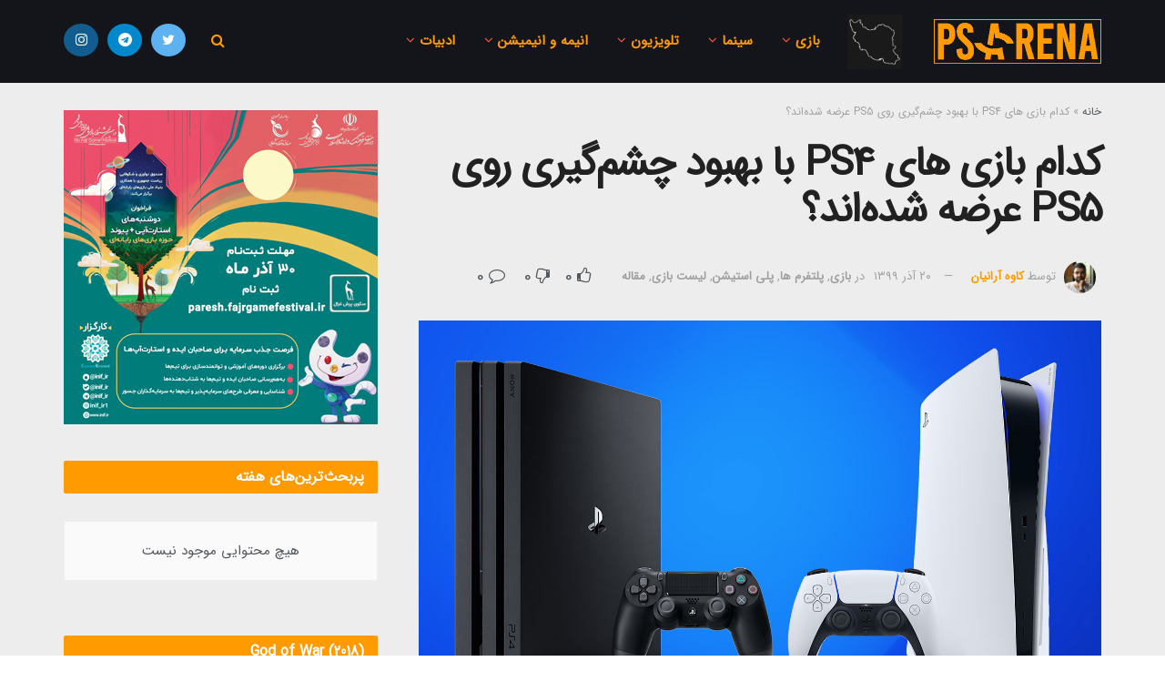

--- FILE ---
content_type: text/html; charset=UTF-8
request_url: https://psarena.ir/10-ps4-games-that-have-received-significant-enhancements-on-ps5/
body_size: 38354
content:
<!doctype html>
<!--[if lt IE 7]> <html class="no-js lt-ie9 lt-ie8 lt-ie7" dir="rtl" lang="fa-IR"> <![endif]-->
<!--[if IE 7]>    <html class="no-js lt-ie9 lt-ie8" dir="rtl" lang="fa-IR"> <![endif]-->
<!--[if IE 8]>    <html class="no-js lt-ie9" dir="rtl" lang="fa-IR"> <![endif]-->
<!--[if IE 9]>    <html class="no-js lt-ie10" dir="rtl" lang="fa-IR"> <![endif]-->
<!--[if gt IE 8]><!--> <html class="no-js" dir="rtl" lang="fa-IR"> <!--<![endif]-->
<head>
    <meta http-equiv="Content-Type" content="text/html; charset=UTF-8" />
    <meta name='viewport' content='width=device-width, initial-scale=1, user-scalable=yes' />
    <link rel="profile" href="https://gmpg.org/xfn/11" />
    <link rel="pingback" href="https://psarena.ir/xmlrpc.php" />
    <meta name="google-site-verification" content="54eaUB-mzKFUBkYs1cNgyyfETQnn-IWV5HhNCwhHctw" />
    <meta name='robots' content='index, follow, max-image-preview:large, max-snippet:-1, max-video-preview:-1' />
<meta property="og:type" content="article">
<meta property="og:title" content="کدام بازی های PS4 با بهبود چشم‌گیری روی PS5 عرضه شده‌اند؟">
<meta property="og:site_name" content="پی اس ارنا">
<meta property="og:description" content="شما می‌توانید اکثر بازی‌های PS4 را روی کنسول جدید سونی تجربه کنید؛ اما عناوینی هستند که یا به دلیل سیستم">
<meta property="og:url" content="https://psarena.ir/10-ps4-games-that-have-received-significant-enhancements-on-ps5/">
<meta property="og:locale" content="fa_IR">
<meta property="og:image" content="https://dl.psarena.ir/wp-content/uploads/2020/12/PS5-PS4.jpg">
<meta property="article:published_time" content="2020-12-10T10:30:32+00:00">
<meta property="article:modified_time" content="2020-12-10T08:41:59+00:00">
<meta property="article:section" content="لیست بازی">
<meta property="article:tag" content="Borderlands 3">
<meta property="article:tag" content="Dark Souls 3">
<meta property="article:tag" content="Ghost of Tsushima">
<meta property="article:tag" content="GOD OF WAR">
<meta property="article:tag" content="PS4">
<meta property="article:tag" content="Sekiro: Shadows Die Twice">
<meta property="article:tag" content="Sony">
<meta property="article:tag" content="The Last Guardian">
<meta property="article:tag" content="پلی استیشن 5">
<meta name="twitter:card" content="summary_large_image">
<meta name="twitter:title" content="کدام بازی های PS4 با بهبود چشم‌گیری روی PS5 عرضه شده‌اند؟">
<meta name="twitter:description" content="شما می‌توانید اکثر بازی‌های PS4 را روی کنسول جدید سونی تجربه کنید؛ اما عناوینی هستند که یا به دلیل سیستم">
<meta name="twitter:url" content="https://psarena.ir/10-ps4-games-that-have-received-significant-enhancements-on-ps5/">
<meta name="twitter:site" content="">
<meta name="twitter:image:src" content="https://dl.psarena.ir/wp-content/uploads/2020/12/PS5-PS4.jpg">
<meta name="twitter:image:width" content="0">
<meta name="twitter:image:height" content="0">
            <script type="text/javascript"> var jnews_ajax_url = 'https://psarena.ir/?ajax-request=jnews'; </script>
            
	<!-- This site is optimized with the Yoast SEO Premium plugin v17.7 (Yoast SEO v20.12) - https://yoast.com/wordpress/plugins/seo/ -->
	<title>کدام بازی‌های PS4 با بهبود چشم‌گیر روی PS5 عرضه شده‌اند؟ | پی اس ارنا</title>
	<meta name="description" content="در این مقاله قصد داریم تا بازی‌های PS4 با بهبود چشم‌گیر روی PS5 عرضه شده‌اند را به شما معرفی کنیم. در ادامه همراه پی اس ارنا باشید..." />
	<link rel="canonical" href="https://psarena.ir/10-ps4-games-that-have-received-significant-enhancements-on-ps5/" />
	<meta property="og:locale" content="fa_IR" />
	<meta property="og:type" content="article" />
	<meta property="og:title" content="کدام بازی های PS4 با بهبود چشم‌گیری روی PS5 عرضه شده‌اند؟" />
	<meta property="og:description" content="در این مقاله قصد داریم تا بازی‌های PS4 با بهبود چشم‌گیر روی PS5 عرضه شده‌اند را به شما معرفی کنیم. در ادامه همراه پی اس ارنا باشید..." />
	<meta property="og:url" content="https://psarena.ir/10-ps4-games-that-have-received-significant-enhancements-on-ps5/" />
	<meta property="og:site_name" content="پی اس ارنا" />
	<meta property="article:published_time" content="2020-12-10T10:30:32+00:00" />
	<meta property="article:modified_time" content="2020-12-10T08:41:59+00:00" />
	<meta property="og:image" content="https://dl.psarena.ir/wp-content/uploads/2020/12/PS5-PS4.jpg" />
	<meta property="og:image:width" content="1" />
	<meta property="og:image:height" content="1" />
	<meta property="og:image:type" content="image/jpeg" />
	<meta name="author" content="کاوه آرانیان" />
	<meta name="twitter:card" content="summary_large_image" />
	<meta name="twitter:creator" content="@Psarenair" />
	<meta name="twitter:site" content="@Psarenair" />
	<meta name="twitter:label1" content="نوشته‌شده بدست" />
	<meta name="twitter:data1" content="کاوه آرانیان" />
	<meta name="twitter:label2" content="Written by" />
	<meta name="twitter:data2" content="کاوه آرانیان" />
	<script type="application/ld+json" class="yoast-schema-graph">{"@context":"https://schema.org","@graph":[{"@type":"Article","@id":"https://psarena.ir/10-ps4-games-that-have-received-significant-enhancements-on-ps5/#article","isPartOf":{"@id":"https://psarena.ir/10-ps4-games-that-have-received-significant-enhancements-on-ps5/"},"author":[{"@id":"https://psarena.ir/#/schema/person/1b0dc907ba91388ca7503841b7d16b20"}],"headline":"کدام بازی های PS4 با بهبود چشم‌گیری روی PS5 عرضه شده‌اند؟","datePublished":"2020-12-10T10:30:32+00:00","dateModified":"2020-12-10T08:41:59+00:00","mainEntityOfPage":{"@id":"https://psarena.ir/10-ps4-games-that-have-received-significant-enhancements-on-ps5/"},"wordCount":98,"commentCount":0,"publisher":{"@id":"https://psarena.ir/#organization"},"image":{"@id":"https://psarena.ir/10-ps4-games-that-have-received-significant-enhancements-on-ps5/#primaryimage"},"thumbnailUrl":"https://dl.psarena.ir/wp-content/uploads/2020/12/PS5-PS4.jpg","keywords":["Borderlands 3","Dark Souls 3","Ghost of Tsushima","GOD OF WAR","PS4","Sekiro: Shadows Die Twice","Sony","The Last Guardian","پلی استیشن 5"],"articleSection":["بازی","پلتفرم ها","پلی استیشن","لیست بازی","مقاله"],"inLanguage":"fa-IR","potentialAction":[{"@type":"CommentAction","name":"Comment","target":["https://psarena.ir/10-ps4-games-that-have-received-significant-enhancements-on-ps5/#respond"]}]},{"@type":"WebPage","@id":"https://psarena.ir/10-ps4-games-that-have-received-significant-enhancements-on-ps5/","url":"https://psarena.ir/10-ps4-games-that-have-received-significant-enhancements-on-ps5/","name":"کدام بازی‌های PS4 با بهبود چشم‌گیر روی PS5 عرضه شده‌اند؟ | پی اس ارنا","isPartOf":{"@id":"https://psarena.ir/#website"},"primaryImageOfPage":{"@id":"https://psarena.ir/10-ps4-games-that-have-received-significant-enhancements-on-ps5/#primaryimage"},"image":{"@id":"https://psarena.ir/10-ps4-games-that-have-received-significant-enhancements-on-ps5/#primaryimage"},"thumbnailUrl":"https://dl.psarena.ir/wp-content/uploads/2020/12/PS5-PS4.jpg","datePublished":"2020-12-10T10:30:32+00:00","dateModified":"2020-12-10T08:41:59+00:00","description":"در این مقاله قصد داریم تا بازی‌های PS4 با بهبود چشم‌گیر روی PS5 عرضه شده‌اند را به شما معرفی کنیم. در ادامه همراه پی اس ارنا باشید...","breadcrumb":{"@id":"https://psarena.ir/10-ps4-games-that-have-received-significant-enhancements-on-ps5/#breadcrumb"},"inLanguage":"fa-IR","potentialAction":[{"@type":"ReadAction","target":["https://psarena.ir/10-ps4-games-that-have-received-significant-enhancements-on-ps5/"]}]},{"@type":"ImageObject","inLanguage":"fa-IR","@id":"https://psarena.ir/10-ps4-games-that-have-received-significant-enhancements-on-ps5/#primaryimage","url":"https://dl.psarena.ir/wp-content/uploads/2020/12/PS5-PS4.jpg","contentUrl":"https://dl.psarena.ir/wp-content/uploads/2020/12/PS5-PS4.jpg","caption":"کدام بازی های PS4 با بهبود چشم‌گیری روی PS5 عرضه شده‌اند؟"},{"@type":"BreadcrumbList","@id":"https://psarena.ir/10-ps4-games-that-have-received-significant-enhancements-on-ps5/#breadcrumb","itemListElement":[{"@type":"ListItem","position":1,"name":"خانه","item":"https://psarena.ir/"},{"@type":"ListItem","position":2,"name":"کدام بازی های PS4 با بهبود چشم‌گیری روی PS5 عرضه شده‌اند؟"}]},{"@type":"WebSite","@id":"https://psarena.ir/#website","url":"https://psarena.ir/","name":"پی اس ارنا","description":"راهنمای بازی، اخبار بازی، اخبار سینما، اخبار فیلم و سریال، نقد فیلم و سریال، سخت افزار گیمینگ، اخبار و معرفی انیمه، نقد انیمه و انیمیشن","publisher":{"@id":"https://psarena.ir/#organization"},"potentialAction":[{"@type":"SearchAction","target":{"@type":"EntryPoint","urlTemplate":"https://psarena.ir/?s={search_term_string}"},"query-input":"required name=search_term_string"}],"inLanguage":"fa-IR"},{"@type":"Organization","@id":"https://psarena.ir/#organization","name":"پی اس ارنا","url":"https://psarena.ir/","logo":{"@type":"ImageObject","inLanguage":"fa-IR","@id":"https://psarena.ir/#/schema/logo/image/","url":"https://dl.psarena.ir/wp-content/uploads/2020/04/pspngarena.png","contentUrl":"https://dl.psarena.ir/wp-content/uploads/2020/04/pspngarena.png","width":368,"height":97,"caption":"پی اس ارنا"},"image":{"@id":"https://psarena.ir/#/schema/logo/image/"},"sameAs":["https://twitter.com/Psarenair","https://www.instagram.com/ps.arena/"]},{"@type":"Person","@id":"https://psarena.ir/#/schema/person/1b0dc907ba91388ca7503841b7d16b20","name":"کاوه آرانیان","image":{"@type":"ImageObject","inLanguage":"fa-IR","@id":"https://psarena.ir/#/schema/person/image/5180803ca3d10b2deed2813be3ea1935","url":"https://secure.gravatar.com/avatar/74a7962fd379822b540a31973e700c46?s=96&d=identicon&r=g","contentUrl":"https://secure.gravatar.com/avatar/74a7962fd379822b540a31973e700c46?s=96&d=identicon&r=g","caption":"کاوه آرانیان"},"description":"Although I walk through the valley of the shadow of death, I will fear no evil: for thou art with me.","url":"https://psarena.ir/author/araniankaveh/"}]}</script>
	<!-- / Yoast SEO Premium plugin. -->


<link rel='dns-prefetch' href='//fonts.googleapis.com' />
		<!-- This site uses the Google Analytics by MonsterInsights plugin v8.18 - Using Analytics tracking - https://www.monsterinsights.com/ -->
							<script src="//www.googletagmanager.com/gtag/js?id=G-N4KS7LHX84"  data-cfasync="false" data-wpfc-render="false" type="text/javascript" async></script>
			<script data-cfasync="false" data-wpfc-render="false" type="text/javascript">
				var mi_version = '8.18';
				var mi_track_user = true;
				var mi_no_track_reason = '';
				
								var disableStrs = [
										'ga-disable-G-N4KS7LHX84',
									];

				/* Function to detect opted out users */
				function __gtagTrackerIsOptedOut() {
					for (var index = 0; index < disableStrs.length; index++) {
						if (document.cookie.indexOf(disableStrs[index] + '=true') > -1) {
							return true;
						}
					}

					return false;
				}

				/* Disable tracking if the opt-out cookie exists. */
				if (__gtagTrackerIsOptedOut()) {
					for (var index = 0; index < disableStrs.length; index++) {
						window[disableStrs[index]] = true;
					}
				}

				/* Opt-out function */
				function __gtagTrackerOptout() {
					for (var index = 0; index < disableStrs.length; index++) {
						document.cookie = disableStrs[index] + '=true; expires=Thu, 31 Dec 2099 23:59:59 UTC; path=/';
						window[disableStrs[index]] = true;
					}
				}

				if ('undefined' === typeof gaOptout) {
					function gaOptout() {
						__gtagTrackerOptout();
					}
				}
								window.dataLayer = window.dataLayer || [];

				window.MonsterInsightsDualTracker = {
					helpers: {},
					trackers: {},
				};
				if (mi_track_user) {
					function __gtagDataLayer() {
						dataLayer.push(arguments);
					}

					function __gtagTracker(type, name, parameters) {
						if (!parameters) {
							parameters = {};
						}

						if (parameters.send_to) {
							__gtagDataLayer.apply(null, arguments);
							return;
						}

						if (type === 'event') {
														parameters.send_to = monsterinsights_frontend.v4_id;
							var hookName = name;
							if (typeof parameters['event_category'] !== 'undefined') {
								hookName = parameters['event_category'] + ':' + name;
							}

							if (typeof MonsterInsightsDualTracker.trackers[hookName] !== 'undefined') {
								MonsterInsightsDualTracker.trackers[hookName](parameters);
							} else {
								__gtagDataLayer('event', name, parameters);
							}
							
						} else {
							__gtagDataLayer.apply(null, arguments);
						}
					}

					__gtagTracker('js', new Date());
					__gtagTracker('set', {
						'developer_id.dZGIzZG': true,
											});
										__gtagTracker('config', 'G-N4KS7LHX84', {"forceSSL":"true","link_attribution":"true"} );
															window.gtag = __gtagTracker;										(function () {
						/* https://developers.google.com/analytics/devguides/collection/analyticsjs/ */
						/* ga and __gaTracker compatibility shim. */
						var noopfn = function () {
							return null;
						};
						var newtracker = function () {
							return new Tracker();
						};
						var Tracker = function () {
							return null;
						};
						var p = Tracker.prototype;
						p.get = noopfn;
						p.set = noopfn;
						p.send = function () {
							var args = Array.prototype.slice.call(arguments);
							args.unshift('send');
							__gaTracker.apply(null, args);
						};
						var __gaTracker = function () {
							var len = arguments.length;
							if (len === 0) {
								return;
							}
							var f = arguments[len - 1];
							if (typeof f !== 'object' || f === null || typeof f.hitCallback !== 'function') {
								if ('send' === arguments[0]) {
									var hitConverted, hitObject = false, action;
									if ('event' === arguments[1]) {
										if ('undefined' !== typeof arguments[3]) {
											hitObject = {
												'eventAction': arguments[3],
												'eventCategory': arguments[2],
												'eventLabel': arguments[4],
												'value': arguments[5] ? arguments[5] : 1,
											}
										}
									}
									if ('pageview' === arguments[1]) {
										if ('undefined' !== typeof arguments[2]) {
											hitObject = {
												'eventAction': 'page_view',
												'page_path': arguments[2],
											}
										}
									}
									if (typeof arguments[2] === 'object') {
										hitObject = arguments[2];
									}
									if (typeof arguments[5] === 'object') {
										Object.assign(hitObject, arguments[5]);
									}
									if ('undefined' !== typeof arguments[1].hitType) {
										hitObject = arguments[1];
										if ('pageview' === hitObject.hitType) {
											hitObject.eventAction = 'page_view';
										}
									}
									if (hitObject) {
										action = 'timing' === arguments[1].hitType ? 'timing_complete' : hitObject.eventAction;
										hitConverted = mapArgs(hitObject);
										__gtagTracker('event', action, hitConverted);
									}
								}
								return;
							}

							function mapArgs(args) {
								var arg, hit = {};
								var gaMap = {
									'eventCategory': 'event_category',
									'eventAction': 'event_action',
									'eventLabel': 'event_label',
									'eventValue': 'event_value',
									'nonInteraction': 'non_interaction',
									'timingCategory': 'event_category',
									'timingVar': 'name',
									'timingValue': 'value',
									'timingLabel': 'event_label',
									'page': 'page_path',
									'location': 'page_location',
									'title': 'page_title',
								};
								for (arg in args) {
																		if (!(!args.hasOwnProperty(arg) || !gaMap.hasOwnProperty(arg))) {
										hit[gaMap[arg]] = args[arg];
									} else {
										hit[arg] = args[arg];
									}
								}
								return hit;
							}

							try {
								f.hitCallback();
							} catch (ex) {
							}
						};
						__gaTracker.create = newtracker;
						__gaTracker.getByName = newtracker;
						__gaTracker.getAll = function () {
							return [];
						};
						__gaTracker.remove = noopfn;
						__gaTracker.loaded = true;
						window['__gaTracker'] = __gaTracker;
					})();
									} else {
										console.log("");
					(function () {
						function __gtagTracker() {
							return null;
						}

						window['__gtagTracker'] = __gtagTracker;
						window['gtag'] = __gtagTracker;
					})();
									}
			</script>
				<!-- / Google Analytics by MonsterInsights -->
		<script type="text/javascript">
window._wpemojiSettings = {"baseUrl":"https:\/\/s.w.org\/images\/core\/emoji\/14.0.0\/72x72\/","ext":".png","svgUrl":"https:\/\/s.w.org\/images\/core\/emoji\/14.0.0\/svg\/","svgExt":".svg","source":{"concatemoji":"https:\/\/psarena.ir\/wp-includes\/js\/wp-emoji-release.min.js?ver=6.2.8"}};
/*! This file is auto-generated */
!function(e,a,t){var n,r,o,i=a.createElement("canvas"),p=i.getContext&&i.getContext("2d");function s(e,t){p.clearRect(0,0,i.width,i.height),p.fillText(e,0,0);e=i.toDataURL();return p.clearRect(0,0,i.width,i.height),p.fillText(t,0,0),e===i.toDataURL()}function c(e){var t=a.createElement("script");t.src=e,t.defer=t.type="text/javascript",a.getElementsByTagName("head")[0].appendChild(t)}for(o=Array("flag","emoji"),t.supports={everything:!0,everythingExceptFlag:!0},r=0;r<o.length;r++)t.supports[o[r]]=function(e){if(p&&p.fillText)switch(p.textBaseline="top",p.font="600 32px Arial",e){case"flag":return s("\ud83c\udff3\ufe0f\u200d\u26a7\ufe0f","\ud83c\udff3\ufe0f\u200b\u26a7\ufe0f")?!1:!s("\ud83c\uddfa\ud83c\uddf3","\ud83c\uddfa\u200b\ud83c\uddf3")&&!s("\ud83c\udff4\udb40\udc67\udb40\udc62\udb40\udc65\udb40\udc6e\udb40\udc67\udb40\udc7f","\ud83c\udff4\u200b\udb40\udc67\u200b\udb40\udc62\u200b\udb40\udc65\u200b\udb40\udc6e\u200b\udb40\udc67\u200b\udb40\udc7f");case"emoji":return!s("\ud83e\udef1\ud83c\udffb\u200d\ud83e\udef2\ud83c\udfff","\ud83e\udef1\ud83c\udffb\u200b\ud83e\udef2\ud83c\udfff")}return!1}(o[r]),t.supports.everything=t.supports.everything&&t.supports[o[r]],"flag"!==o[r]&&(t.supports.everythingExceptFlag=t.supports.everythingExceptFlag&&t.supports[o[r]]);t.supports.everythingExceptFlag=t.supports.everythingExceptFlag&&!t.supports.flag,t.DOMReady=!1,t.readyCallback=function(){t.DOMReady=!0},t.supports.everything||(n=function(){t.readyCallback()},a.addEventListener?(a.addEventListener("DOMContentLoaded",n,!1),e.addEventListener("load",n,!1)):(e.attachEvent("onload",n),a.attachEvent("onreadystatechange",function(){"complete"===a.readyState&&t.readyCallback()})),(e=t.source||{}).concatemoji?c(e.concatemoji):e.wpemoji&&e.twemoji&&(c(e.twemoji),c(e.wpemoji)))}(window,document,window._wpemojiSettings);
</script>
<style type="text/css">
img.wp-smiley,
img.emoji {
	display: inline !important;
	border: none !important;
	box-shadow: none !important;
	height: 1em !important;
	width: 1em !important;
	margin: 0 0.07em !important;
	vertical-align: -0.1em !important;
	background: none !important;
	padding: 0 !important;
}
</style>
	<link rel='stylesheet' id='wp-block-library-rtl-css' href='https://psarena.ir/wp-includes/css/dist/block-library/style-rtl.min.css?ver=6.2.8' type='text/css' media='all' />
<link rel='stylesheet' id='classic-theme-styles-css' href='https://psarena.ir/wp-includes/css/classic-themes.min.css?ver=6.2.8' type='text/css' media='all' />
<style id='global-styles-inline-css' type='text/css'>
body{--wp--preset--color--black: #000000;--wp--preset--color--cyan-bluish-gray: #abb8c3;--wp--preset--color--white: #ffffff;--wp--preset--color--pale-pink: #f78da7;--wp--preset--color--vivid-red: #cf2e2e;--wp--preset--color--luminous-vivid-orange: #ff6900;--wp--preset--color--luminous-vivid-amber: #fcb900;--wp--preset--color--light-green-cyan: #7bdcb5;--wp--preset--color--vivid-green-cyan: #00d084;--wp--preset--color--pale-cyan-blue: #8ed1fc;--wp--preset--color--vivid-cyan-blue: #0693e3;--wp--preset--color--vivid-purple: #9b51e0;--wp--preset--gradient--vivid-cyan-blue-to-vivid-purple: linear-gradient(135deg,rgba(6,147,227,1) 0%,rgb(155,81,224) 100%);--wp--preset--gradient--light-green-cyan-to-vivid-green-cyan: linear-gradient(135deg,rgb(122,220,180) 0%,rgb(0,208,130) 100%);--wp--preset--gradient--luminous-vivid-amber-to-luminous-vivid-orange: linear-gradient(135deg,rgba(252,185,0,1) 0%,rgba(255,105,0,1) 100%);--wp--preset--gradient--luminous-vivid-orange-to-vivid-red: linear-gradient(135deg,rgba(255,105,0,1) 0%,rgb(207,46,46) 100%);--wp--preset--gradient--very-light-gray-to-cyan-bluish-gray: linear-gradient(135deg,rgb(238,238,238) 0%,rgb(169,184,195) 100%);--wp--preset--gradient--cool-to-warm-spectrum: linear-gradient(135deg,rgb(74,234,220) 0%,rgb(151,120,209) 20%,rgb(207,42,186) 40%,rgb(238,44,130) 60%,rgb(251,105,98) 80%,rgb(254,248,76) 100%);--wp--preset--gradient--blush-light-purple: linear-gradient(135deg,rgb(255,206,236) 0%,rgb(152,150,240) 100%);--wp--preset--gradient--blush-bordeaux: linear-gradient(135deg,rgb(254,205,165) 0%,rgb(254,45,45) 50%,rgb(107,0,62) 100%);--wp--preset--gradient--luminous-dusk: linear-gradient(135deg,rgb(255,203,112) 0%,rgb(199,81,192) 50%,rgb(65,88,208) 100%);--wp--preset--gradient--pale-ocean: linear-gradient(135deg,rgb(255,245,203) 0%,rgb(182,227,212) 50%,rgb(51,167,181) 100%);--wp--preset--gradient--electric-grass: linear-gradient(135deg,rgb(202,248,128) 0%,rgb(113,206,126) 100%);--wp--preset--gradient--midnight: linear-gradient(135deg,rgb(2,3,129) 0%,rgb(40,116,252) 100%);--wp--preset--duotone--dark-grayscale: url('#wp-duotone-dark-grayscale');--wp--preset--duotone--grayscale: url('#wp-duotone-grayscale');--wp--preset--duotone--purple-yellow: url('#wp-duotone-purple-yellow');--wp--preset--duotone--blue-red: url('#wp-duotone-blue-red');--wp--preset--duotone--midnight: url('#wp-duotone-midnight');--wp--preset--duotone--magenta-yellow: url('#wp-duotone-magenta-yellow');--wp--preset--duotone--purple-green: url('#wp-duotone-purple-green');--wp--preset--duotone--blue-orange: url('#wp-duotone-blue-orange');--wp--preset--font-size--small: 13px;--wp--preset--font-size--medium: 20px;--wp--preset--font-size--large: 36px;--wp--preset--font-size--x-large: 42px;--wp--preset--spacing--20: 0.44rem;--wp--preset--spacing--30: 0.67rem;--wp--preset--spacing--40: 1rem;--wp--preset--spacing--50: 1.5rem;--wp--preset--spacing--60: 2.25rem;--wp--preset--spacing--70: 3.38rem;--wp--preset--spacing--80: 5.06rem;--wp--preset--shadow--natural: 6px 6px 9px rgba(0, 0, 0, 0.2);--wp--preset--shadow--deep: 12px 12px 50px rgba(0, 0, 0, 0.4);--wp--preset--shadow--sharp: 6px 6px 0px rgba(0, 0, 0, 0.2);--wp--preset--shadow--outlined: 6px 6px 0px -3px rgba(255, 255, 255, 1), 6px 6px rgba(0, 0, 0, 1);--wp--preset--shadow--crisp: 6px 6px 0px rgba(0, 0, 0, 1);}:where(.is-layout-flex){gap: 0.5em;}body .is-layout-flow > .alignleft{float: left;margin-inline-start: 0;margin-inline-end: 2em;}body .is-layout-flow > .alignright{float: right;margin-inline-start: 2em;margin-inline-end: 0;}body .is-layout-flow > .aligncenter{margin-left: auto !important;margin-right: auto !important;}body .is-layout-constrained > .alignleft{float: left;margin-inline-start: 0;margin-inline-end: 2em;}body .is-layout-constrained > .alignright{float: right;margin-inline-start: 2em;margin-inline-end: 0;}body .is-layout-constrained > .aligncenter{margin-left: auto !important;margin-right: auto !important;}body .is-layout-constrained > :where(:not(.alignleft):not(.alignright):not(.alignfull)){max-width: var(--wp--style--global--content-size);margin-left: auto !important;margin-right: auto !important;}body .is-layout-constrained > .alignwide{max-width: var(--wp--style--global--wide-size);}body .is-layout-flex{display: flex;}body .is-layout-flex{flex-wrap: wrap;align-items: center;}body .is-layout-flex > *{margin: 0;}:where(.wp-block-columns.is-layout-flex){gap: 2em;}.has-black-color{color: var(--wp--preset--color--black) !important;}.has-cyan-bluish-gray-color{color: var(--wp--preset--color--cyan-bluish-gray) !important;}.has-white-color{color: var(--wp--preset--color--white) !important;}.has-pale-pink-color{color: var(--wp--preset--color--pale-pink) !important;}.has-vivid-red-color{color: var(--wp--preset--color--vivid-red) !important;}.has-luminous-vivid-orange-color{color: var(--wp--preset--color--luminous-vivid-orange) !important;}.has-luminous-vivid-amber-color{color: var(--wp--preset--color--luminous-vivid-amber) !important;}.has-light-green-cyan-color{color: var(--wp--preset--color--light-green-cyan) !important;}.has-vivid-green-cyan-color{color: var(--wp--preset--color--vivid-green-cyan) !important;}.has-pale-cyan-blue-color{color: var(--wp--preset--color--pale-cyan-blue) !important;}.has-vivid-cyan-blue-color{color: var(--wp--preset--color--vivid-cyan-blue) !important;}.has-vivid-purple-color{color: var(--wp--preset--color--vivid-purple) !important;}.has-black-background-color{background-color: var(--wp--preset--color--black) !important;}.has-cyan-bluish-gray-background-color{background-color: var(--wp--preset--color--cyan-bluish-gray) !important;}.has-white-background-color{background-color: var(--wp--preset--color--white) !important;}.has-pale-pink-background-color{background-color: var(--wp--preset--color--pale-pink) !important;}.has-vivid-red-background-color{background-color: var(--wp--preset--color--vivid-red) !important;}.has-luminous-vivid-orange-background-color{background-color: var(--wp--preset--color--luminous-vivid-orange) !important;}.has-luminous-vivid-amber-background-color{background-color: var(--wp--preset--color--luminous-vivid-amber) !important;}.has-light-green-cyan-background-color{background-color: var(--wp--preset--color--light-green-cyan) !important;}.has-vivid-green-cyan-background-color{background-color: var(--wp--preset--color--vivid-green-cyan) !important;}.has-pale-cyan-blue-background-color{background-color: var(--wp--preset--color--pale-cyan-blue) !important;}.has-vivid-cyan-blue-background-color{background-color: var(--wp--preset--color--vivid-cyan-blue) !important;}.has-vivid-purple-background-color{background-color: var(--wp--preset--color--vivid-purple) !important;}.has-black-border-color{border-color: var(--wp--preset--color--black) !important;}.has-cyan-bluish-gray-border-color{border-color: var(--wp--preset--color--cyan-bluish-gray) !important;}.has-white-border-color{border-color: var(--wp--preset--color--white) !important;}.has-pale-pink-border-color{border-color: var(--wp--preset--color--pale-pink) !important;}.has-vivid-red-border-color{border-color: var(--wp--preset--color--vivid-red) !important;}.has-luminous-vivid-orange-border-color{border-color: var(--wp--preset--color--luminous-vivid-orange) !important;}.has-luminous-vivid-amber-border-color{border-color: var(--wp--preset--color--luminous-vivid-amber) !important;}.has-light-green-cyan-border-color{border-color: var(--wp--preset--color--light-green-cyan) !important;}.has-vivid-green-cyan-border-color{border-color: var(--wp--preset--color--vivid-green-cyan) !important;}.has-pale-cyan-blue-border-color{border-color: var(--wp--preset--color--pale-cyan-blue) !important;}.has-vivid-cyan-blue-border-color{border-color: var(--wp--preset--color--vivid-cyan-blue) !important;}.has-vivid-purple-border-color{border-color: var(--wp--preset--color--vivid-purple) !important;}.has-vivid-cyan-blue-to-vivid-purple-gradient-background{background: var(--wp--preset--gradient--vivid-cyan-blue-to-vivid-purple) !important;}.has-light-green-cyan-to-vivid-green-cyan-gradient-background{background: var(--wp--preset--gradient--light-green-cyan-to-vivid-green-cyan) !important;}.has-luminous-vivid-amber-to-luminous-vivid-orange-gradient-background{background: var(--wp--preset--gradient--luminous-vivid-amber-to-luminous-vivid-orange) !important;}.has-luminous-vivid-orange-to-vivid-red-gradient-background{background: var(--wp--preset--gradient--luminous-vivid-orange-to-vivid-red) !important;}.has-very-light-gray-to-cyan-bluish-gray-gradient-background{background: var(--wp--preset--gradient--very-light-gray-to-cyan-bluish-gray) !important;}.has-cool-to-warm-spectrum-gradient-background{background: var(--wp--preset--gradient--cool-to-warm-spectrum) !important;}.has-blush-light-purple-gradient-background{background: var(--wp--preset--gradient--blush-light-purple) !important;}.has-blush-bordeaux-gradient-background{background: var(--wp--preset--gradient--blush-bordeaux) !important;}.has-luminous-dusk-gradient-background{background: var(--wp--preset--gradient--luminous-dusk) !important;}.has-pale-ocean-gradient-background{background: var(--wp--preset--gradient--pale-ocean) !important;}.has-electric-grass-gradient-background{background: var(--wp--preset--gradient--electric-grass) !important;}.has-midnight-gradient-background{background: var(--wp--preset--gradient--midnight) !important;}.has-small-font-size{font-size: var(--wp--preset--font-size--small) !important;}.has-medium-font-size{font-size: var(--wp--preset--font-size--medium) !important;}.has-large-font-size{font-size: var(--wp--preset--font-size--large) !important;}.has-x-large-font-size{font-size: var(--wp--preset--font-size--x-large) !important;}
.wp-block-navigation a:where(:not(.wp-element-button)){color: inherit;}
:where(.wp-block-columns.is-layout-flex){gap: 2em;}
.wp-block-pullquote{font-size: 1.5em;line-height: 1.6;}
</style>
<link rel='stylesheet' id='contact-form-7-css' href='https://psarena.ir/wp-content/plugins/contact-form-7/includes/css/styles.css?ver=5.7.7' type='text/css' media='all' />
<link rel='stylesheet' id='contact-form-7-rtl-css' href='https://psarena.ir/wp-content/plugins/contact-form-7/includes/css/styles-rtl.css?ver=5.7.7' type='text/css' media='all' />
<link rel='stylesheet' id='wpnamasha-css' href='https://psarena.ir/wp-content/plugins/embed-namasha/css/style.css' type='text/css' media='all' />
<link rel='stylesheet' id='wp-faq-schema-jquery-ui-css' href='https://psarena.ir/wp-content/plugins/faq-schema-for-pages-and-posts//css/jquery-ui.css?ver=2.0.0' type='text/css' media='all' />
<link rel='stylesheet' id='audioigniter-css' href='https://psarena.ir/wp-content/plugins/audioigniter/player/build/style.css?ver=2.0.0' type='text/css' media='all' />
<link rel='stylesheet' id='jeg_customizer_font-css' href='//fonts.googleapis.com/css?family=Source+Sans+Pro%3Aregular%2C600%2C700&#038;display=swap&#038;ver=1.2.5' type='text/css' media='all' />
<link rel='stylesheet' id='mediaelement-css' href='https://psarena.ir/wp-includes/js/mediaelement/mediaelementplayer-legacy.min.css?ver=4.2.17' type='text/css' media='all' />
<link rel='stylesheet' id='wp-mediaelement-css' href='https://psarena.ir/wp-includes/js/mediaelement/wp-mediaelement.min.css?ver=6.2.8' type='text/css' media='all' />
<link rel='stylesheet' id='jnews-frontend-css' href='https://psarena.ir/wp-content/themes/jnews/assets/dist/frontend.min.css?ver=4.0.7' type='text/css' media='all' />
<link rel='stylesheet' id='jnews-style-css' href='https://psarena.ir/wp-content/themes/jnews/style.css?ver=4.0.7' type='text/css' media='all' />
<link rel='stylesheet' id='jnews-rtl-css' href='https://psarena.ir/wp-content/themes/jnews/assets/css/rtl.css?ver=4.0.7' type='text/css' media='all' />
<link rel='stylesheet' id='jnews-scheme-css' href='https://psarena.ir/wp-content/themes/jnews/data/import/game/scheme.css?ver=4.0.7' type='text/css' media='all' />
<link rel='stylesheet' id='jnews-social-login-style-css' href='https://psarena.ir/wp-content/plugins/jnews-social-login/assets/css/plugin.css?ver=7.0.3' type='text/css' media='all' />
<link rel='stylesheet' id='jnews-select-share-css' href='https://psarena.ir/wp-content/plugins/jnews-social-share/assets/css/plugin.css' type='text/css' media='all' />
<script type='text/javascript' async='async' src='https://psarena.ir/wp-content/plugins/google-analytics-for-wordpress/assets/js/frontend-gtag.min.js?ver=8.18' id='monsterinsights-frontend-script-js'></script>
<script data-cfasync="false" data-wpfc-render="false" type="text/javascript" id='monsterinsights-frontend-script-js-extra'>/* <![CDATA[ */
var monsterinsights_frontend = {"js_events_tracking":"true","download_extensions":"doc,pdf,ppt,zip,xls,docx,pptx,xlsx","inbound_paths":"[{\"path\":\"\\\/go\\\/\",\"label\":\"affiliate\"},{\"path\":\"\\\/recommend\\\/\",\"label\":\"affiliate\"}]","home_url":"https:\/\/psarena.ir","hash_tracking":"false","v4_id":"G-N4KS7LHX84"};/* ]]> */
</script>
<script type='text/javascript' async='async' src='https://psarena.ir/wp-includes/js/jquery/jquery.min.js?ver=3.6.4' id='jquery-core-js'></script>
<script type='text/javascript' async='async' src='https://psarena.ir/wp-includes/js/jquery/jquery-migrate.min.js?ver=3.4.0' id='jquery-migrate-js'></script>
<link rel="https://api.w.org/" href="https://psarena.ir/wp-json/" /><link rel="alternate" type="application/json" href="https://psarena.ir/wp-json/wp/v2/posts/88509" /><link rel="EditURI" type="application/rsd+xml" title="RSD" href="https://psarena.ir/xmlrpc.php?rsd" />
<link rel="wlwmanifest" type="application/wlwmanifest+xml" href="https://psarena.ir/wp-includes/wlwmanifest.xml" />
<meta name="generator" content="WordPress 6.2.8" />
<link rel='shortlink' href='https://psarena.ir/?p=88509' />
<link rel="alternate" type="application/json+oembed" href="https://psarena.ir/wp-json/oembed/1.0/embed?url=https%3A%2F%2Fpsarena.ir%2F10-ps4-games-that-have-received-significant-enhancements-on-ps5%2F" />
<link rel="alternate" type="text/xml+oembed" href="https://psarena.ir/wp-json/oembed/1.0/embed?url=https%3A%2F%2Fpsarena.ir%2F10-ps4-games-that-have-received-significant-enhancements-on-ps5%2F&#038;format=xml" />
   <script type="text/javascript">
   var _gaq = _gaq || [];
   _gaq.push(['_setAccount', 'UA-133304868-1']);
   _gaq.push(['_trackPageview']);
   (function() {
   var ga = document.createElement('script'); ga.type = 'text/javascript'; ga.async = true;
   ga.src = ('https:' == document.location.protocol ? 'https://ssl' : 'http://www') + '.google-analytics.com/ga.js';
   var s = document.getElementsByTagName('script')[0]; s.parentNode.insertBefore(ga, s);
   })();
   </script>
<script type="text/javascript"><!--
function powerpress_pinw(pinw_url){window.open(pinw_url, 'PowerPressPlayer','toolbar=0,status=0,resizable=1,width=460,height=320');	return false;}
//-->
</script>

		<script>
		(function(h,o,t,j,a,r){
			h.hj=h.hj||function(){(h.hj.q=h.hj.q||[]).push(arguments)};
			h._hjSettings={hjid:3042058,hjsv:5};
			a=o.getElementsByTagName('head')[0];
			r=o.createElement('script');r.async=1;
			r.src=t+h._hjSettings.hjid+j+h._hjSettings.hjsv;
			a.appendChild(r);
		})(window,document,'//static.hotjar.com/c/hotjar-','.js?sv=');
		</script>
		<meta name="keywords" content="مقاله بازی,Ghost of Tsushima,Dark Souls 3,God of War,پلی استیشن ۴,ps4,پلی استیشن,ps5,سونی,اخبار بازی,پلی استیشن ۵,پلی استیشن" />
<meta name="generator" content="Powered by WPBakery Page Builder - drag and drop page builder for WordPress."/>
<!--[if lte IE 9]><link rel="stylesheet" type="text/css" href="https://psarena.ir/wp-content/plugins/js_composer/assets/css/vc_lte_ie9.min.css" media="screen"><![endif]--><script type='application/ld+json'>{"@context":"http:\/\/schema.org","@type":"Organization","@id":"https:\/\/psarena.ir\/#organization","url":"https:\/\/psarena.ir\/","name":"\u067e\u06cc \u0627\u0633 \u0627\u0631\u0646\u0627","logo":{"@type":"ImageObject","url":"https:\/\/dl.psarena.ir\/wp-content\/uploads\/2020\/02\/pspngarena.png"},"sameAs":["https:\/\/twitter.com\/psaernamag","https:\/\/t.me\/psarenamag","https:\/\/instagram.com\/psarenamag"]}</script>
<script type='application/ld+json'>{"@context":"http:\/\/schema.org","@type":"WebSite","@id":"https:\/\/psarena.ir\/#website","url":"https:\/\/psarena.ir\/","name":"\u067e\u06cc \u0627\u0633 \u0627\u0631\u0646\u0627","potentialAction":{"@type":"SearchAction","target":"https:\/\/psarena.ir\/?s={search_term_string}","query-input":"required name=search_term_string"}}</script>
<link rel="icon" href="https://dl.psarena.ir/wp-content/uploads/2020/02/cropped-icon-32x32.png" sizes="32x32" />
<link rel="icon" href="https://dl.psarena.ir/wp-content/uploads/2020/02/cropped-icon-192x192.png" sizes="192x192" />
<link rel="apple-touch-icon" href="https://dl.psarena.ir/wp-content/uploads/2020/02/cropped-icon-180x180.png" />
<meta name="msapplication-TileImage" content="https://dl.psarena.ir/wp-content/uploads/2020/02/cropped-icon-270x270.png" />
<script>
            
                var head = document.getElementsByTagName("head")[0];
                var script = document.createElement("script");
                script.type = "text/javascript";
                script.async=1;
                script.src = "https://s1.mediaad.org/serve/psarena.ir/loader.js" ;
                head.appendChild(script);
             







    (function(){
    var now = new Date();
    var head = document.getElementsByTagName('head')[0];
    var script = document.createElement('script');
    script.async = true;
    var script_address = 'https://cdn.yektanet.com/js/psarena.ir/native-psarena.ir-18705.js';
    script.src = script_address + '?v=' + now.getFullYear().toString() + '0' + now.getMonth() + '0' + now.getDate() + '0' + now.getHours();
    head.appendChild(script);
    })();







  var _paq = window._paq || [];
  /* tracker methods like "setCustomDimension" should be called before "trackPageView" */
  _paq.push(["setDocumentTitle", document.domain + "/" + document.title]);
  _paq.push(["setCookieDomain", "*.psarena.ir"]);
  _paq.push(['trackPageView']);
  _paq.push(['enableLinkTracking']);
  (function() {
    var u="//psarena.ir/analytics/";
    _paq.push(['setTrackerUrl', u+'matomo.php']);
    _paq.push(['setSiteId', '1']);
    var d=document, g=d.createElement('script'), s=d.getElementsByTagName('script')[0];
    g.type='text/javascript'; g.async=true; g.defer=true; g.src=u+'matomo.js'; s.parentNode.insertBefore(g,s);
  })();





    var head = document.getElementsByTagName("head")[0]; var script = document.createElement("script"); script.type = "text/javascript"; script.async=1; var url="https://beta.kaprila.com/a/show.js.php?ref=psarena.ir&page_title="; script.src = url+encodeURI(document.title)+"&page_url="+document.URL; head.appendChild(script);




(function(w,d,s,l,i){w[l]=w[l]||[];w[l].push({'gtm.start':
new Date().getTime(),event:'gtm.js'});var f=d.getElementsByTagName(s)[0],
j=d.createElement(s),dl=l!='dataLayer'?'&l='+l:'';j.async=true;j.src=
'https://www.googletagmanager.com/gtm.js?id='+i+dl;f.parentNode.insertBefore(j,f);
})(window,document,'script','dataLayer','GTM-PX4HQ7P');
</script><style id="jeg_dynamic_css" type="text/css" data-type="jeg_custom-css">.jeg_container, .jeg_content, .jeg_boxed .jeg_main .jeg_container, .jeg_autoload_separator { background-color : #ededed; } body,.newsfeed_carousel.owl-carousel .owl-nav div,.jeg_filter_button,.owl-carousel .owl-nav div,.jeg_readmore,.jeg_hero_style_7 .jeg_post_meta a,.widget_calendar thead th,.widget_calendar tfoot a,.jeg_socialcounter a,.entry-header .jeg_meta_like a,.entry-header .jeg_meta_comment a,.entry-content tbody tr:hover,.entry-content th,.jeg_splitpost_nav li:hover a,#breadcrumbs a,.jeg_author_socials a:hover,.jeg_footer_content a,.jeg_footer_bottom a,.jeg_cartcontent,.woocommerce .woocommerce-breadcrumb a { color : #53585c; } a,.jeg_menu_style_5 > li > a:hover,.jeg_menu_style_5 > li.sfHover > a,.jeg_menu_style_5 > li.current-menu-item > a,.jeg_menu_style_5 > li.current-menu-ancestor > a,.jeg_navbar .jeg_menu:not(.jeg_main_menu) > li > a:hover,.jeg_midbar .jeg_menu:not(.jeg_main_menu) > li > a:hover,.jeg_side_tabs li.active,.jeg_block_heading_5 strong,.jeg_block_heading_6 strong,.jeg_block_heading_7 strong,.jeg_block_heading_8 strong,.jeg_subcat_list li a:hover,.jeg_subcat_list li button:hover,.jeg_pl_lg_7 .jeg_thumb .jeg_post_category a,.jeg_pl_xs_2:before,.jeg_pl_xs_4 .jeg_postblock_content:before,.jeg_postblock .jeg_post_title a:hover,.jeg_hero_style_6 .jeg_post_title a:hover,.jeg_sidefeed .jeg_pl_xs_3 .jeg_post_title a:hover,.widget_jnews_popular .jeg_post_title a:hover,.jeg_meta_author a,.widget_archive li a:hover,.widget_pages li a:hover,.widget_meta li a:hover,.widget_recent_entries li a:hover,.widget_rss li a:hover,.widget_rss cite,.widget_categories li a:hover,.widget_categories li.current-cat > a,#breadcrumbs a:hover,.jeg_share_count .counts,.commentlist .bypostauthor > .comment-body > .comment-author > .fn,span.required,.jeg_review_title,.bestprice .price,.authorlink a:hover,.jeg_vertical_playlist .jeg_video_playlist_play_icon,.jeg_vertical_playlist .jeg_video_playlist_item.active .jeg_video_playlist_thumbnail:before,.jeg_horizontal_playlist .jeg_video_playlist_play,.woocommerce li.product .pricegroup .button,.widget_display_forums li a:hover,.widget_display_topics li:before,.widget_display_replies li:before,.widget_display_views li:before,.bbp-breadcrumb a:hover,.jeg_mobile_menu li.sfHover > a,.jeg_mobile_menu li a:hover,.split-template-6 .pagenum { color : #ff9a00; } .jeg_menu_style_1 > li > a:before,.jeg_menu_style_2 > li > a:before,.jeg_menu_style_3 > li > a:before,.jeg_side_toggle,.jeg_slide_caption .jeg_post_category a,.jeg_slider_type_1 .owl-nav .owl-next,.jeg_block_heading_1 .jeg_block_title span,.jeg_block_heading_2 .jeg_block_title span,.jeg_block_heading_3,.jeg_block_heading_4 .jeg_block_title span,.jeg_block_heading_6:after,.jeg_pl_lg_box .jeg_post_category a,.jeg_pl_md_box .jeg_post_category a,.jeg_readmore:hover,.jeg_thumb .jeg_post_category a,.jeg_block_loadmore a:hover, .jeg_postblock.alt .jeg_block_loadmore a:hover,.jeg_block_loadmore a.active,.jeg_postblock_carousel_2 .jeg_post_category a,.jeg_heroblock .jeg_post_category a,.jeg_pagenav_1 .page_number.active,.jeg_pagenav_1 .page_number.active:hover,input[type="submit"],.btn,.button,.widget_tag_cloud a:hover,.popularpost_item:hover .jeg_post_title a:before,.jeg_splitpost_4 .page_nav,.jeg_splitpost_5 .page_nav,.jeg_post_via a:hover,.jeg_post_source a:hover,.jeg_post_tags a:hover,.comment-reply-title small a:before,.comment-reply-title small a:after,.jeg_storelist .productlink,.authorlink li.active a:before,.jeg_footer.dark .socials_widget:not(.nobg) a:hover .fa,.jeg_breakingnews_title,.jeg_overlay_slider_bottom.owl-carousel .owl-nav div,.jeg_overlay_slider_bottom.owl-carousel .owl-nav div:hover,.jeg_vertical_playlist .jeg_video_playlist_current,.woocommerce span.onsale,.woocommerce #respond input#submit:hover,.woocommerce a.button:hover,.woocommerce button.button:hover,.woocommerce input.button:hover,.woocommerce #respond input#submit.alt,.woocommerce a.button.alt,.woocommerce button.button.alt,.woocommerce input.button.alt,.jeg_popup_post .caption,.jeg_footer.dark input[type="submit"],.jeg_footer.dark .btn,.jeg_footer.dark .button,.footer_widget.widget_tag_cloud a:hover { background-color : #ff9a00; } .jeg_block_heading_7 .jeg_block_title span, .jeg_readmore:hover, .jeg_block_loadmore a:hover, .jeg_block_loadmore a.active, .jeg_pagenav_1 .page_number.active, .jeg_pagenav_1 .page_number.active:hover, .jeg_pagenav_3 .page_number:hover, .jeg_prevnext_post a:hover h3, .jeg_overlay_slider .jeg_post_category, .jeg_sidefeed .jeg_post.active, .jeg_vertical_playlist.jeg_vertical_playlist .jeg_video_playlist_item.active .jeg_video_playlist_thumbnail img, .jeg_horizontal_playlist .jeg_video_playlist_item.active { border-color : #ff9a00; } .jeg_tabpost_nav li.active, .woocommerce div.product .woocommerce-tabs ul.tabs li.active { border-bottom-color : #ff9a00; } .jeg_post_meta .fa, .entry-header .jeg_post_meta .fa, .jeg_review_stars, .jeg_price_review_list { color : #ff9a00; } .jeg_share_button.share-float.share-monocrhome a { background-color : #ff9a00; } h1,h2,h3,h4,h5,h6,.jeg_post_title a,.entry-header .jeg_post_title,.jeg_hero_style_7 .jeg_post_title a,.jeg_block_title,.jeg_splitpost_bar .current_title,.jeg_video_playlist_title,.gallery-caption { color : #212121; } .split-template-9 .pagenum, .split-template-10 .pagenum, .split-template-11 .pagenum, .split-template-12 .pagenum, .split-template-13 .pagenum, .split-template-15 .pagenum, .split-template-18 .pagenum, .split-template-20 .pagenum, .split-template-19 .current_title span, .split-template-20 .current_title span { background-color : #212121; } .jeg_topbar, .jeg_topbar.dark, .jeg_topbar.custom { background : #14141b; } .jeg_topbar, .jeg_topbar.dark { border-color : rgba(255,255,255,0.04); color : #ffffff; } .jeg_topbar .jeg_nav_item, .jeg_topbar.dark .jeg_nav_item { border-color : rgba(255,255,255,0.04); } .jeg_midbar, .jeg_midbar.dark { background-color : #14141b; } .jeg_header .jeg_bottombar.jeg_navbar,.jeg_bottombar .jeg_nav_icon { height : 91px; } .jeg_header .jeg_bottombar.jeg_navbar, .jeg_header .jeg_bottombar .jeg_main_menu:not(.jeg_menu_style_1) > li > a, .jeg_header .jeg_bottombar .jeg_menu_style_1 > li, .jeg_header .jeg_bottombar .jeg_menu:not(.jeg_main_menu) > li > a { line-height : 91px; } .jeg_header .jeg_bottombar.jeg_navbar_wrapper:not(.jeg_navbar_boxed), .jeg_header .jeg_bottombar.jeg_navbar_boxed .jeg_nav_row { background : #14141b; } .jeg_header .jeg_bottombar, .jeg_header .jeg_bottombar.jeg_navbar_dark, .jeg_bottombar.jeg_navbar_boxed .jeg_nav_row, .jeg_bottombar.jeg_navbar_dark.jeg_navbar_boxed .jeg_nav_row { border-bottom-width : 0px; } .jeg_stickybar.jeg_navbar,.jeg_navbar .jeg_nav_icon { height : 59px; } .jeg_stickybar.jeg_navbar, .jeg_stickybar .jeg_main_menu:not(.jeg_menu_style_1) > li > a, .jeg_stickybar .jeg_menu_style_1 > li, .jeg_stickybar .jeg_menu:not(.jeg_main_menu) > li > a { line-height : 59px; } .jeg_stickybar, .jeg_stickybar.dark { border-bottom-width : 0px; } .jeg_header .jeg_search_wrapper.search_icon .jeg_search_toggle { color : #ff9a00; } .jeg_header .jeg_search_popup_expand .jeg_search_form .jeg_search_button { color : #ff9a00; } .jeg_navbar_mobile .jeg_search_wrapper .jeg_search_toggle, .jeg_navbar_mobile .dark .jeg_search_wrapper .jeg_search_toggle { color : #ff9a00; } .jeg_nav_search { width : 35%; } .jeg_header .jeg_search_no_expand .jeg_search_form .jeg_search_input { background-color : rgba(0,0,0,0.25); border-color : rgba(255,255,255,0.15); } .jeg_header .jeg_search_wrapper.jeg_search_no_expand .jeg_search_form .jeg_search_input { color : #ffffff; } .jeg_header .jeg_search_no_expand .jeg_search_form .jeg_search_input::-webkit-input-placeholder { color : rgba(255,255,255,0.3); } .jeg_header .jeg_search_no_expand .jeg_search_form .jeg_search_input:-moz-placeholder { color : rgba(255,255,255,0.3); } .jeg_header .jeg_search_no_expand .jeg_search_form .jeg_search_input::-moz-placeholder { color : rgba(255,255,255,0.3); } .jeg_header .jeg_search_no_expand .jeg_search_form .jeg_search_input:-ms-input-placeholder { color : rgba(255,255,255,0.3); } .jeg_header .jeg_menu.jeg_main_menu > li > a { color : #ff9a00; } .jeg_menu_style_1 > li > a:before, .jeg_menu_style_2 > li > a:before, .jeg_menu_style_3 > li > a:before { background : #ff5641; } .jeg_header .jeg_menu_style_4 > li > a:hover, .jeg_header .jeg_menu_style_4 > li.sfHover > a, .jeg_header .jeg_menu_style_4 > li.current-menu-item > a, .jeg_header .jeg_menu_style_4 > li.current-menu-ancestor > a, .jeg_navbar_dark .jeg_menu_style_4 > li > a:hover, .jeg_navbar_dark .jeg_menu_style_4 > li.sfHover > a, .jeg_navbar_dark .jeg_menu_style_4 > li.current-menu-item > a, .jeg_navbar_dark .jeg_menu_style_4 > li.current-menu-ancestor > a { background : rgba(255,255,255,0.05); } .jeg_header .jeg_menu.jeg_main_menu > li > a:hover, .jeg_header .jeg_menu.jeg_main_menu > li.sfHover > a, .jeg_header .jeg_menu.jeg_main_menu > li > .sf-with-ul:hover:after, .jeg_header .jeg_menu.jeg_main_menu > li.sfHover > .sf-with-ul:after, .jeg_header .jeg_menu_style_4 > li.current-menu-item > a, .jeg_header .jeg_menu_style_4 > li.current-menu-ancestor > a, .jeg_header .jeg_menu_style_5 > li.current-menu-item > a, .jeg_header .jeg_menu_style_5 > li.current-menu-ancestor > a { color : #ff9a00; } .jeg_navbar_wrapper .sf-arrows .sf-with-ul:after { color : #ff5641; } .jnews .jeg_header .jeg_menu.jeg_top_menu > li > a { color : #ff9a00; } .jnews .jeg_header .jeg_menu.jeg_top_menu > li a:hover { color : #ff9a00; } .jnews .jeg_top_menu.sf-arrows .sf-with-ul:after { color : #ff9a00; } .jnews .jeg_menu.jeg_top_menu li > ul { background-color : #ff9a00; } .jnews .jeg_menu.jeg_top_menu li > ul, .jnews .jeg_menu.jeg_top_menu li > ul li > a, .jnews .jeg_menu.jeg_top_menu li > ul li:hover > a, .jnews .jeg_menu.jeg_top_menu li > ul li.sfHover > a { color : #ff9a00; } .jnews .jeg_menu.jeg_top_menu li > ul li:hover > a, .jnews .jeg_menu.jeg_top_menu li > ul li.sfHover > a { background-color : #ff9a00; } .jeg_footer_content,.jeg_footer.dark .jeg_footer_content { background-color : #14141b; color : #a9a9ac; } .jeg_footer .jeg_footer_heading h3,.jeg_footer.dark .jeg_footer_heading h3,.jeg_footer .widget h2,.jeg_footer .footer_dark .widget h2 { color : #ffcf40; } .jeg_footer .jeg_footer_content a, .jeg_footer.dark .jeg_footer_content a { color : #ffffff; } .jeg_footer .jeg_footer_content a:hover,.jeg_footer.dark .jeg_footer_content a:hover { color : #ff5641; } .footer_widget.widget_tag_cloud a,.jeg_footer.dark .footer_widget.widget_tag_cloud a { background-color : rgba(255,255,255,0.15); } .jeg_footer_secondary,.jeg_footer.dark .jeg_footer_secondary { border-top-color : #e8bd3b; } .jeg_footer_2 .footer_column,.jeg_footer_2.dark .footer_column { border-right-color : #e8bd3b; } .jeg_footer_5 .jeg_footer_social, .jeg_footer_5 .footer_column, .jeg_footer_5 .jeg_footer_secondary,.jeg_footer_5.dark .jeg_footer_social,.jeg_footer_5.dark .footer_column,.jeg_footer_5.dark .jeg_footer_secondary { border-color : #e8bd3b; } .jeg_footer_secondary,.jeg_footer.dark .jeg_footer_secondary,.jeg_footer_bottom,.jeg_footer.dark .jeg_footer_bottom,.jeg_footer_sidecontent .jeg_footer_primary { color : #a9a9ac; } .jeg_menu_footer li:not(:last-child):after,.jeg_footer.dark .jeg_menu_footer li:not(:last-child):after { color : rgba(255,255,255,0.2); } .jeg_read_progress_wrapper .jeg_progress_container .progress-bar { background-color : #ff9a00; } body,input,textarea,select,.chosen-container-single .chosen-single,.btn,.button { font-family: "Source Sans Pro",Helvetica,Arial,sans-serif;font-size: 15px;  } .jeg_thumb .jeg_post_category a,.jeg_pl_lg_box .jeg_post_category a,.jeg_pl_md_box .jeg_post_category a,.jeg_postblock_carousel_2 .jeg_post_category a,.jeg_heroblock .jeg_post_category a,.jeg_slide_caption .jeg_post_category a { background-color : #ffcf40; color : #22181c; } .jeg_overlay_slider .jeg_post_category,.jeg_thumb .jeg_post_category a,.jeg_pl_lg_box .jeg_post_category a,.jeg_pl_md_box .jeg_post_category a,.jeg_postblock_carousel_2 .jeg_post_category a,.jeg_heroblock .jeg_post_category a,.jeg_slide_caption .jeg_post_category a { border-color : #ffcf40; } </style>		<style type="text/css" id="wp-custom-css">
			.jeg_thumb .jeg_post_category a, .jeg_pl_lg_box .jeg_post_category a, .jeg_pl_md_box .jeg_post_category a, .jeg_postblock_carousel_2 .jeg_post_category a, .jeg_heroblock .jeg_post_category a, .jeg_slide_caption .jeg_post_category a{
	background-color: #ff9a00 !important;
}
iframe{
	max-width:98% !important;
}
.content-inner  img{
	max-width : 98% !important;
}
.jeg_reviewscore{
	display:none;
}
.jeg_preview_slider{
	background: #212121;
}
.jeg_preview_bottom_slider{
		background: #212121;

}
/* .jeg_search_result{ */
/* 	right:292 !important; */
/* 	left:-4px; */
/* } */
.jeg_mobile_bottombar.dark .jeg_search_toggle, .jeg_mobile_bottombar.dark .toggle_btn, .jeg_mobile_bottombar.dark a{
	color: #151515 ;
}
.jeg_mobile_bottombar.dark .jeg_search_toggle, .jeg_mobile_bottombar.dark .toggle_btn, .jeg_mobile_bottombar.dark a i{
	color: #ff9a00 ;
}
.jspPane{
	position:inherit;
}
.entry-content blockquote, .entry-content q{
	font-style:normal;
	border-color: #ff9a00;
}
a img.alignnone, a img.alignleft, .wp-caption.alignnone, .wp-caption.alignleft{
	margin: 5px 20px 20px 20px !important; 
}

.jeg_search_expanded .jeg_search_popup_expand .jeg_search_result{
	right:-292px;
}
.wp-playlist-current-item{
	height: auto !important;
}
.ads_image  img{
	width:100% !important;
}
.comment-reply-title small a{
	right:auto !important;
	left:15px !important;
}
.thumbnail-container{
	padding-bottom:56% !important;
}
.jnews_comment_container{
	overflow:hidden;
}
summary{
	direction:ltr !important;
	text-align:left !important;
}
.jeg_logo img{
	max-height:60px;
	image-rendering:auto !important;
}
.jeg_slider_type_7 .jeg_readmore::before{
	background:none;
}
.jeg_slider_type_7 .jeg_slide_item{
	height:440px;
}
.ff-container{
	background:unset;
}
canvas,.ff-overlay{
	display:none !important;
}
.ff-container .ff-image{
	opacity:1 !important;
}
.ads_code{
	padding-bottom: 0px !important;
}
.jeg_postblock.loaded{
	overflow: unset !important;
}
.jeg_pagination_loadmore .jeg_block_navigation, .jeg_pagination_nextprev .jeg_block_navigation, .jeg_pagination_scrollload .jeg_block_navigation{
	margin: 0 !important;
}
.alt .chosen-container-single, .alt .chosen-single, .alt input:not([type="submit"]), .alt select, .alt textarea{
	color:#000000 !important;
}
		</style>
		<noscript><style type="text/css"> .wpb_animate_when_almost_visible { opacity: 1; }</style></noscript></head>
<body data-rsssl=1 class="rtl post-template-default single single-post postid-88509 single-format-standard jeg_single_tpl_1 jnews jsc_normal wpb-js-composer js-comp-ver-6.4.1 vc_responsive">

    
    

    <div class="jeg_ad jeg_ad_top jnews_header_top_ads">
        <div class='ads-wrapper  '></div>    </div>

    <!-- The Main Wrapper
    ============================================= -->
    <div class="jeg_viewport">

        
        <div class="jeg_header_wrapper">
            <div class="jeg_header_instagram_wrapper">
    </div>

<!-- HEADER -->
<div class="jeg_header normal">
    <div class="jeg_bottombar jeg_navbar jeg_container jeg_navbar_wrapper jeg_navbar_normal jeg_navbar_dark">
    <div class="container">
        <div class="jeg_nav_row">
            
                <div class="jeg_nav_col jeg_nav_left jeg_nav_grow">
                    <div class="item_wrap jeg_nav_alignleft">
                        <div class="jeg_nav_item jeg_logo jeg_desktop_logo">
			<div class="site-title">
	    	<a href="https://psarena.ir/" style="padding: 0 0 0 0;">
	    	    <img src="https://dl.psarena.ir/wp-content/uploads/2020/02/pspngarena.png" srcset="https://dl.psarena.ir/wp-content/uploads/2020/02/pspngarena.png 1x, https://dl.psarena.ir/wp-content/uploads/2020/02/pspngarena.png 2x" alt="پی اس ارنا">	    	</a>
	    </div>
	</div><div class="jeg_nav_item jeg_nav_html">
    <img src="https://dl.psarena.ir/wp-content/uploads/2022/09/Map-of-Iran-on-Black-Background1.png" data-pin-no-hover="true" style="max-height: 60px;image-rendering: auto !important;"></div><div class="jeg_main_menu_wrapper">
<div class="jeg_nav_item jeg_mainmenu_wrap"><ul class="jeg_menu jeg_main_menu jeg_menu_style_4" data-animation="animate"><li id="menu-item-75648" class="menu-item menu-item-type-taxonomy menu-item-object-category current-post-ancestor current-menu-parent current-post-parent menu-item-has-children menu-item-75648 bgnav" data-item-row="default" ><a href="https://psarena.ir/category/game/">بازی</a>
<ul class="sub-menu">
	<li id="menu-item-49210" class="menu-item menu-item-type-taxonomy menu-item-object-category menu-item-49210 bgnav" data-item-row="default" ><a href="https://psarena.ir/category/game/gamenews/">اخبار بازی</a></li>
	<li id="menu-item-49213" class="menu-item menu-item-type-taxonomy menu-item-object-category menu-item-49213 bgnav" data-item-row="default" ><a href="https://psarena.ir/category/news/%d9%81%d9%86%d8%a7%d9%88%d8%b1%db%8c/">اخبار فناوری</a></li>
	<li id="menu-item-49643" class="menu-item menu-item-type-taxonomy menu-item-object-category menu-item-49643 bgnav" data-item-row="default" ><a href="https://psarena.ir/category/game/notes/">مقاله بازی</a></li>
	<li id="menu-item-49214" class="menu-item menu-item-type-taxonomy menu-item-object-category menu-item-49214 bgnav" data-item-row="default" ><a href="https://psarena.ir/category/game/game-reviews/">نقد بازی</a></li>
	<li id="menu-item-49636" class="menu-item menu-item-type-taxonomy menu-item-object-category menu-item-49636 bgnav" data-item-row="default" ><a href="https://psarena.ir/category/game/guides/">راهنمای بازی</a></li>
	<li id="menu-item-75651" class="menu-item menu-item-type-taxonomy menu-item-object-category current-post-ancestor current-menu-parent current-post-parent menu-item-75651 bgnav" data-item-row="default" ><a href="https://psarena.ir/category/game/game-list/">لیست بازی</a></li>
	<li id="menu-item-49641" class="menu-item menu-item-type-taxonomy menu-item-object-category menu-item-49641 bgnav" data-item-row="default" ><a href="https://psarena.ir/category/game/mobilegames/">معرفی بازی</a></li>
	<li id="menu-item-49638" class="menu-item menu-item-type-taxonomy menu-item-object-category menu-item-49638 bgnav" data-item-row="default" ><a href="https://psarena.ir/category/article/history/">تاریخچه</a></li>
	<li id="menu-item-49642" class="menu-item menu-item-type-taxonomy menu-item-object-category menu-item-49642 bgnav" data-item-row="default" ><a href="https://psarena.ir/category/article/interview/">مصاحبه</a></li>
</ul>
</li>
<li id="menu-item-49215" class="menu-item menu-item-type-taxonomy menu-item-object-category menu-item-has-children menu-item-49215 bgnav" data-item-row="default" ><a href="https://psarena.ir/category/cinema/">سینما</a>
<ul class="sub-menu">
	<li id="menu-item-49212" class="menu-item menu-item-type-taxonomy menu-item-object-category menu-item-49212 bgnav" data-item-row="default" ><a href="https://psarena.ir/category/news/%d8%b3%db%8c%d9%86%d9%85%d8%a7-%d9%88-%d8%aa%d9%84%d9%88%db%8c%d8%b2%db%8c%d9%88%d9%86/">اخبار سینما و تلویزیون</a></li>
	<li id="menu-item-49645" class="menu-item menu-item-type-taxonomy menu-item-object-category menu-item-49645 bgnav" data-item-row="default" ><a href="https://psarena.ir/category/cinema/%d9%85%d8%b9%d8%b1%d9%81%db%8c/">لیست فیلم</a></li>
	<li id="menu-item-49646" class="menu-item menu-item-type-taxonomy menu-item-object-category menu-item-49646 bgnav" data-item-row="default" ><a href="https://psarena.ir/category/cinema/movie-article/">خواندنی‌های سینما</a></li>
	<li id="menu-item-49647" class="menu-item menu-item-type-taxonomy menu-item-object-category menu-item-49647 bgnav" data-item-row="default" ><a href="https://psarena.ir/category/cinema/%d9%86%d9%82%d8%af-%d9%88-%d8%a8%d8%b1%d8%b1%d8%b3%db%8c-%d9%81%db%8c%d9%84%d9%85/">نقد فیلم</a></li>
</ul>
</li>
<li id="menu-item-86581" class="menu-item menu-item-type-taxonomy menu-item-object-category menu-item-has-children menu-item-86581 bgnav" data-item-row="default" ><a href="https://psarena.ir/category/tv-series/">تلویزیون</a>
<ul class="sub-menu">
	<li id="menu-item-86584" class="menu-item menu-item-type-taxonomy menu-item-object-category menu-item-86584 bgnav" data-item-row="default" ><a href="https://psarena.ir/category/tv-series/tv-series-articles/">مقالات سریال</a></li>
	<li id="menu-item-86585" class="menu-item menu-item-type-taxonomy menu-item-object-category menu-item-86585 bgnav" data-item-row="default" ><a href="https://psarena.ir/category/tv-series/tv-series-reviews/">نقد سریال</a></li>
	<li id="menu-item-86583" class="menu-item menu-item-type-taxonomy menu-item-object-category menu-item-86583 bgnav" data-item-row="default" ><a href="https://psarena.ir/category/tv-series/tv-series-intro/">معرفی سریال</a></li>
	<li id="menu-item-86582" class="menu-item menu-item-type-taxonomy menu-item-object-category menu-item-86582 bgnav" data-item-row="default" ><a href="https://psarena.ir/category/tv-series/tv-series-lists/">لیست سریال</a></li>
</ul>
</li>
<li id="menu-item-75641" class="menu-item menu-item-type-taxonomy menu-item-object-category menu-item-has-children menu-item-75641 bgnav" data-item-row="default" ><a href="https://psarena.ir/category/anime-and-animation/">انیمه و انیمیشن</a>
<ul class="sub-menu">
	<li id="menu-item-75645" class="menu-item menu-item-type-taxonomy menu-item-object-category menu-item-75645 bgnav" data-item-row="default" ><a href="https://psarena.ir/category/anime-and-animation/%d8%a7%d9%86%db%8c%d9%85%db%8c%d8%b4%d9%86/">خواندنی‌های انیمیشن</a></li>
	<li id="menu-item-86579" class="menu-item menu-item-type-taxonomy menu-item-object-category menu-item-86579 bgnav" data-item-row="default" ><a href="https://psarena.ir/category/anime-and-animation/anime-intro/">معرفی انیمه و انیمیشن</a></li>
	<li id="menu-item-86578" class="menu-item menu-item-type-taxonomy menu-item-object-category menu-item-86578 bgnav" data-item-row="default" ><a href="https://psarena.ir/category/anime-and-animation/anime-list/">لیست انیمه و انیمیشن</a></li>
	<li id="menu-item-86580" class="menu-item menu-item-type-taxonomy menu-item-object-category menu-item-86580 bgnav" data-item-row="default" ><a href="https://psarena.ir/category/anime-and-animation/anime-review/">نقد انیمه و انیمیشن</a></li>
	<li id="menu-item-75642" class="menu-item menu-item-type-taxonomy menu-item-object-category menu-item-75642 bgnav" data-item-row="default" ><a href="https://psarena.ir/category/anime-and-animation/anime-news/">اخبار انیمیشن</a></li>
</ul>
</li>
<li id="menu-item-75636" class="menu-item menu-item-type-taxonomy menu-item-object-category menu-item-has-children menu-item-75636 bgnav" data-item-row="default" ><a href="https://psarena.ir/category/%d8%a7%d8%af%d8%a8%db%8c%d8%a7%d8%aa/">ادبیات</a>
<ul class="sub-menu">
	<li id="menu-item-75637" class="menu-item menu-item-type-taxonomy menu-item-object-category menu-item-75637 bgnav" data-item-row="default" ><a href="https://psarena.ir/category/%d8%a7%d8%af%d8%a8%db%8c%d8%a7%d8%aa/%da%a9%d8%aa%d8%a7%d8%a8/">اخبار کتاب</a></li>
	<li id="menu-item-75638" class="menu-item menu-item-type-taxonomy menu-item-object-category menu-item-75638 bgnav" data-item-row="default" ><a href="https://psarena.ir/category/%d8%a7%d8%af%d8%a8%db%8c%d8%a7%d8%aa/%d9%be%db%8c%d8%b4%d9%86%d9%87%d8%a7%d8%af-%da%a9%d8%aa%d8%a7%d8%a8/">پیشنهاد کتاب</a></li>
	<li id="menu-item-75639" class="menu-item menu-item-type-taxonomy menu-item-object-category menu-item-75639 bgnav" data-item-row="default" ><a href="https://psarena.ir/category/%d8%a7%d8%af%d8%a8%db%8c%d8%a7%d8%aa/%d9%85%d9%82%d8%a7%d9%84%d8%a7%d8%aa-%da%a9%d8%aa%d8%a7%d8%a8/">خواندنی ‌های کتاب</a></li>
	<li id="menu-item-75640" class="menu-item menu-item-type-taxonomy menu-item-object-category menu-item-75640 bgnav" data-item-row="default" ><a href="https://psarena.ir/category/%d8%a7%d8%af%d8%a8%db%8c%d8%a7%d8%aa/booklist/">لیست کتاب</a></li>
</ul>
</li>
</ul></div></div>
                    </div>
                </div>

                
                <div class="jeg_nav_col jeg_nav_center jeg_nav_normal">
                    <div class="item_wrap jeg_nav_aligncenter">
                                            </div>
                </div>

                
                <div class="jeg_nav_col jeg_nav_right jeg_nav_normal">
                    <div class="item_wrap jeg_nav_alignright">
                        <!-- Search Icon -->
<div class="jeg_nav_item jeg_search_wrapper search_icon jeg_search_popup_expand">
    <a href="#" class="jeg_search_toggle"><i class="fa fa-search"></i></a>
    <form action="https://psarena.ir/" method="get" class="jeg_search_form" target="_top">
    <input name="s" class="jeg_search_input" placeholder="جستجو ..." type="text" value="" autocomplete="off">
    <button type="submit" class="jeg_search_button btn"><i class="fa fa-search"></i></button>
</form>
<!-- jeg_search_hide with_result no_result -->
<div class="jeg_search_result jeg_search_hide with_result">
    <div class="search-result-wrapper">
    </div>
    <div class="search-link search-noresult">
        بدون نتیجه    </div>
    <div class="search-link search-all-button">
        <i class="fa fa-search"></i> مشاهده تمام نتایج    </div>
</div></div><div class="jeg_nav_item socials_widget jeg_social_icon_block circle">
    <a href="https://twitter.com/psaernamag" target='_blank' class="jeg_twitter"><i class="fa fa-twitter"></i> </a><a href="https://t.me/psarenamag" target='_blank' class="jeg_telegram"><i class="fa fa-telegram"></i> </a><a href="https://instagram.com/psarenamag" target='_blank' class="jeg_instagram"><i class="fa fa-instagram"></i> </a></div>                    </div>
                </div>

                        </div>
    </div>
</div></div><!-- /.jeg_header -->        </div>

        <div class="jeg_header_sticky">
            <div class="sticky_blankspace"></div>
<div class="jeg_header full">
    <div class="jeg_container">
        <div data-mode="scroll" class="jeg_stickybar jeg_navbar jeg_navbar_wrapper jeg_navbar_normal jeg_navbar_dark">
            <div class="container">
    <div class="jeg_nav_row">
        
            <div class="jeg_nav_col jeg_nav_left jeg_nav_grow">
                <div class="item_wrap jeg_nav_alignleft">
                    <div class="jeg_nav_item socials_widget jeg_social_icon_block circle">
    <a href="https://twitter.com/psaernamag" target='_blank' class="jeg_twitter"><i class="fa fa-twitter"></i> </a><a href="https://t.me/psarenamag" target='_blank' class="jeg_telegram"><i class="fa fa-telegram"></i> </a><a href="https://instagram.com/psarenamag" target='_blank' class="jeg_instagram"><i class="fa fa-instagram"></i> </a></div>                </div>
            </div>

            
            <div class="jeg_nav_col jeg_nav_center jeg_nav_normal">
                <div class="item_wrap jeg_nav_aligncenter">
                    <div class="jeg_main_menu_wrapper">
<div class="jeg_nav_item jeg_mainmenu_wrap"><ul class="jeg_menu jeg_main_menu jeg_menu_style_4" data-animation="animate"><li class="menu-item menu-item-type-taxonomy menu-item-object-category current-post-ancestor current-menu-parent current-post-parent menu-item-has-children menu-item-75648 bgnav" data-item-row="default" ><a href="https://psarena.ir/category/game/">بازی</a>
<ul class="sub-menu">
	<li class="menu-item menu-item-type-taxonomy menu-item-object-category menu-item-49210 bgnav" data-item-row="default" ><a href="https://psarena.ir/category/game/gamenews/">اخبار بازی</a></li>
	<li class="menu-item menu-item-type-taxonomy menu-item-object-category menu-item-49213 bgnav" data-item-row="default" ><a href="https://psarena.ir/category/news/%d9%81%d9%86%d8%a7%d9%88%d8%b1%db%8c/">اخبار فناوری</a></li>
	<li class="menu-item menu-item-type-taxonomy menu-item-object-category menu-item-49643 bgnav" data-item-row="default" ><a href="https://psarena.ir/category/game/notes/">مقاله بازی</a></li>
	<li class="menu-item menu-item-type-taxonomy menu-item-object-category menu-item-49214 bgnav" data-item-row="default" ><a href="https://psarena.ir/category/game/game-reviews/">نقد بازی</a></li>
	<li class="menu-item menu-item-type-taxonomy menu-item-object-category menu-item-49636 bgnav" data-item-row="default" ><a href="https://psarena.ir/category/game/guides/">راهنمای بازی</a></li>
	<li class="menu-item menu-item-type-taxonomy menu-item-object-category current-post-ancestor current-menu-parent current-post-parent menu-item-75651 bgnav" data-item-row="default" ><a href="https://psarena.ir/category/game/game-list/">لیست بازی</a></li>
	<li class="menu-item menu-item-type-taxonomy menu-item-object-category menu-item-49641 bgnav" data-item-row="default" ><a href="https://psarena.ir/category/game/mobilegames/">معرفی بازی</a></li>
	<li class="menu-item menu-item-type-taxonomy menu-item-object-category menu-item-49638 bgnav" data-item-row="default" ><a href="https://psarena.ir/category/article/history/">تاریخچه</a></li>
	<li class="menu-item menu-item-type-taxonomy menu-item-object-category menu-item-49642 bgnav" data-item-row="default" ><a href="https://psarena.ir/category/article/interview/">مصاحبه</a></li>
</ul>
</li>
<li class="menu-item menu-item-type-taxonomy menu-item-object-category menu-item-has-children menu-item-49215 bgnav" data-item-row="default" ><a href="https://psarena.ir/category/cinema/">سینما</a>
<ul class="sub-menu">
	<li class="menu-item menu-item-type-taxonomy menu-item-object-category menu-item-49212 bgnav" data-item-row="default" ><a href="https://psarena.ir/category/news/%d8%b3%db%8c%d9%86%d9%85%d8%a7-%d9%88-%d8%aa%d9%84%d9%88%db%8c%d8%b2%db%8c%d9%88%d9%86/">اخبار سینما و تلویزیون</a></li>
	<li class="menu-item menu-item-type-taxonomy menu-item-object-category menu-item-49645 bgnav" data-item-row="default" ><a href="https://psarena.ir/category/cinema/%d9%85%d8%b9%d8%b1%d9%81%db%8c/">لیست فیلم</a></li>
	<li class="menu-item menu-item-type-taxonomy menu-item-object-category menu-item-49646 bgnav" data-item-row="default" ><a href="https://psarena.ir/category/cinema/movie-article/">خواندنی‌های سینما</a></li>
	<li class="menu-item menu-item-type-taxonomy menu-item-object-category menu-item-49647 bgnav" data-item-row="default" ><a href="https://psarena.ir/category/cinema/%d9%86%d9%82%d8%af-%d9%88-%d8%a8%d8%b1%d8%b1%d8%b3%db%8c-%d9%81%db%8c%d9%84%d9%85/">نقد فیلم</a></li>
</ul>
</li>
<li class="menu-item menu-item-type-taxonomy menu-item-object-category menu-item-has-children menu-item-86581 bgnav" data-item-row="default" ><a href="https://psarena.ir/category/tv-series/">تلویزیون</a>
<ul class="sub-menu">
	<li class="menu-item menu-item-type-taxonomy menu-item-object-category menu-item-86584 bgnav" data-item-row="default" ><a href="https://psarena.ir/category/tv-series/tv-series-articles/">مقالات سریال</a></li>
	<li class="menu-item menu-item-type-taxonomy menu-item-object-category menu-item-86585 bgnav" data-item-row="default" ><a href="https://psarena.ir/category/tv-series/tv-series-reviews/">نقد سریال</a></li>
	<li class="menu-item menu-item-type-taxonomy menu-item-object-category menu-item-86583 bgnav" data-item-row="default" ><a href="https://psarena.ir/category/tv-series/tv-series-intro/">معرفی سریال</a></li>
	<li class="menu-item menu-item-type-taxonomy menu-item-object-category menu-item-86582 bgnav" data-item-row="default" ><a href="https://psarena.ir/category/tv-series/tv-series-lists/">لیست سریال</a></li>
</ul>
</li>
<li class="menu-item menu-item-type-taxonomy menu-item-object-category menu-item-has-children menu-item-75641 bgnav" data-item-row="default" ><a href="https://psarena.ir/category/anime-and-animation/">انیمه و انیمیشن</a>
<ul class="sub-menu">
	<li class="menu-item menu-item-type-taxonomy menu-item-object-category menu-item-75645 bgnav" data-item-row="default" ><a href="https://psarena.ir/category/anime-and-animation/%d8%a7%d9%86%db%8c%d9%85%db%8c%d8%b4%d9%86/">خواندنی‌های انیمیشن</a></li>
	<li class="menu-item menu-item-type-taxonomy menu-item-object-category menu-item-86579 bgnav" data-item-row="default" ><a href="https://psarena.ir/category/anime-and-animation/anime-intro/">معرفی انیمه و انیمیشن</a></li>
	<li class="menu-item menu-item-type-taxonomy menu-item-object-category menu-item-86578 bgnav" data-item-row="default" ><a href="https://psarena.ir/category/anime-and-animation/anime-list/">لیست انیمه و انیمیشن</a></li>
	<li class="menu-item menu-item-type-taxonomy menu-item-object-category menu-item-86580 bgnav" data-item-row="default" ><a href="https://psarena.ir/category/anime-and-animation/anime-review/">نقد انیمه و انیمیشن</a></li>
	<li class="menu-item menu-item-type-taxonomy menu-item-object-category menu-item-75642 bgnav" data-item-row="default" ><a href="https://psarena.ir/category/anime-and-animation/anime-news/">اخبار انیمیشن</a></li>
</ul>
</li>
<li class="menu-item menu-item-type-taxonomy menu-item-object-category menu-item-has-children menu-item-75636 bgnav" data-item-row="default" ><a href="https://psarena.ir/category/%d8%a7%d8%af%d8%a8%db%8c%d8%a7%d8%aa/">ادبیات</a>
<ul class="sub-menu">
	<li class="menu-item menu-item-type-taxonomy menu-item-object-category menu-item-75637 bgnav" data-item-row="default" ><a href="https://psarena.ir/category/%d8%a7%d8%af%d8%a8%db%8c%d8%a7%d8%aa/%da%a9%d8%aa%d8%a7%d8%a8/">اخبار کتاب</a></li>
	<li class="menu-item menu-item-type-taxonomy menu-item-object-category menu-item-75638 bgnav" data-item-row="default" ><a href="https://psarena.ir/category/%d8%a7%d8%af%d8%a8%db%8c%d8%a7%d8%aa/%d9%be%db%8c%d8%b4%d9%86%d9%87%d8%a7%d8%af-%da%a9%d8%aa%d8%a7%d8%a8/">پیشنهاد کتاب</a></li>
	<li class="menu-item menu-item-type-taxonomy menu-item-object-category menu-item-75639 bgnav" data-item-row="default" ><a href="https://psarena.ir/category/%d8%a7%d8%af%d8%a8%db%8c%d8%a7%d8%aa/%d9%85%d9%82%d8%a7%d9%84%d8%a7%d8%aa-%da%a9%d8%aa%d8%a7%d8%a8/">خواندنی ‌های کتاب</a></li>
	<li class="menu-item menu-item-type-taxonomy menu-item-object-category menu-item-75640 bgnav" data-item-row="default" ><a href="https://psarena.ir/category/%d8%a7%d8%af%d8%a8%db%8c%d8%a7%d8%aa/booklist/">لیست کتاب</a></li>
</ul>
</li>
</ul></div></div>
                </div>
            </div>

            
            <div class="jeg_nav_col jeg_nav_right jeg_nav_grow">
                <div class="item_wrap jeg_nav_alignright">
                    <!-- Search Form -->
<div class="jeg_nav_item jeg_nav_search">
	<div class="jeg_search_wrapper jeg_search_no_expand round">
	    <a href="#" class="jeg_search_toggle"><i class="fa fa-search"></i></a>
	    <form action="https://psarena.ir/" method="get" class="jeg_search_form" target="_top">
    <input name="s" class="jeg_search_input" placeholder="جستجو ..." type="text" value="" autocomplete="off">
    <button type="submit" class="jeg_search_button btn"><i class="fa fa-search"></i></button>
</form>
<!-- jeg_search_hide with_result no_result -->
<div class="jeg_search_result jeg_search_hide with_result">
    <div class="search-result-wrapper">
    </div>
    <div class="search-link search-noresult">
        بدون نتیجه    </div>
    <div class="search-link search-all-button">
        <i class="fa fa-search"></i> مشاهده تمام نتایج    </div>
</div>	</div>
</div>                </div>
            </div>

                </div>
</div>        </div>
    </div>
</div>
        </div>

        <div class="jeg_navbar_mobile_wrapper">
            <div class="jeg_navbar_mobile" data-mode="scroll">
    <div class="jeg_mobile_bottombar jeg_mobile_midbar jeg_container dark">
    <div class="container">
        <div class="jeg_nav_row">
            
                <div class="jeg_nav_col jeg_nav_left jeg_nav_normal">
                    <div class="item_wrap jeg_nav_alignleft">
                        <div class="jeg_nav_item">
    <a href="#" class="toggle_btn jeg_mobile_toggle"><i class="fa fa-bars"></i></a>
</div>                    </div>
                </div>

                
                <div class="jeg_nav_col jeg_nav_center jeg_nav_grow">
                    <div class="item_wrap jeg_nav_aligncenter">
                        <div class="jeg_nav_item jeg_mobile_logo">
			<div class="site-title">
	    	<a href="https://psarena.ir/">
		        <img src="https://dl.psarena.ir/wp-content/uploads/2020/02/pspngarena.png" srcset="https://dl.psarena.ir/wp-content/uploads/2020/02/pspngarena.png 1x, https://dl.psarena.ir/wp-content/uploads/2020/02/pspngarena.png 2x" alt="پی اس ارنا">		    </a>
	    </div>
	</div><div class="jeg_nav_item jeg_nav_html">
    <img src="https://dl.psarena.ir/wp-content/uploads/2022/09/Map-of-Iran-on-Black-Background1.png" data-pin-no-hover="true" style="max-height: 60px;image-rendering: auto !important;"></div>                    </div>
                </div>

                
                <div class="jeg_nav_col jeg_nav_right jeg_nav_normal">
                    <div class="item_wrap jeg_nav_alignright">
                        <div class="jeg_nav_item jeg_search_wrapper jeg_search_popup_expand">
    <a href="#" class="jeg_search_toggle"><i class="fa fa-search"></i></a>
	<form action="https://psarena.ir/" method="get" class="jeg_search_form" target="_top">
    <input name="s" class="jeg_search_input" placeholder="جستجو ..." type="text" value="" autocomplete="off">
    <button type="submit" class="jeg_search_button btn"><i class="fa fa-search"></i></button>
</form>
<!-- jeg_search_hide with_result no_result -->
<div class="jeg_search_result jeg_search_hide with_result">
    <div class="search-result-wrapper">
    </div>
    <div class="search-link search-noresult">
        بدون نتیجه    </div>
    <div class="search-link search-all-button">
        <i class="fa fa-search"></i> مشاهده تمام نتایج    </div>
</div></div>                    </div>
                </div>

                        </div>
    </div>
</div></div>
<div class="sticky_blankspace" style="height: 60px;"></div>        </div>
    <div class="post-wrapper">

        <div class="post-wrap" >

            
            <div class="jeg_main ">
                <div class="jeg_container">
                        <div class="jeg_content jeg_singlepage">

        <div class="container">

            <div class="jeg_ad jeg_article jnews_article_top_ads">
                <div class='ads-wrapper  '></div>            </div>

            <div class="row">
                <div class="jeg_main_content col-md-8">
                    <div class="jeg_inner_content">
                        
                                                            <div class="jeg_breadcrumbs jeg_breadcrumb_container">
                                    <p id="breadcrumbs"><span><span><a href="https://psarena.ir/">خانه</a></span> » <span class="breadcrumb_last" aria-current="page">کدام بازی های PS4 با بهبود چشم‌گیری روی PS5 عرضه شده‌اند؟</span></span></p>                                </div>
                            
                            <div class="entry-header">
                                
                                <h1 class="jeg_post_title">کدام بازی های PS4 با بهبود چشم‌گیری روی PS5 عرضه شده‌اند؟</h1>

                                
                                <div class="jeg_meta_container"><div class="jeg_post_meta jeg_post_meta_1">

    <div class="meta_left">
                    <div class="jeg_meta_author">
                <img alt='کاوه آرانیان' src='https://secure.gravatar.com/avatar/74a7962fd379822b540a31973e700c46?s=80&#038;d=identicon&#038;r=g' srcset='https://secure.gravatar.com/avatar/74a7962fd379822b540a31973e700c46?s=160&#038;d=identicon&#038;r=g 2x' class='avatar avatar-80 photo' height='80' width='80' loading='lazy' decoding='async'/>                <span class="meta_text">توسط</span>
                <a href="https://psarena.ir/author/araniankaveh/" title="ارسال شده توسط کاوه آرانیان" class="author url fn" rel="author">کاوه آرانیان</a>            </div>
        
                    <div class="jeg_meta_date">
                <a href="https://psarena.ir/10-ps4-games-that-have-received-significant-enhancements-on-ps5/">۲۰  آذر  ۱۳۹۹</a>
            </div>
        
                    <div class="jeg_meta_category">
                <span><span class="meta_text">در</span>
                    <a href="https://psarena.ir/category/game/" rel="category tag">بازی</a>, <a href="https://psarena.ir/category/platforms/" rel="category tag">پلتفرم ها</a>, <a href="https://psarena.ir/category/platforms/playstation/" rel="category tag">پلی استیشن</a>, <a href="https://psarena.ir/category/game/game-list/" rel="category tag">لیست بازی</a>, <a href="https://psarena.ir/category/article/" rel="category tag">مقاله</a>                </span>
            </div>
        
	    <div class="jeg_meta_reading_time">
			       
			        </div>    </div>

    <div class="meta_right">
        <div class='jeg_meta_like_container jeg_meta_like'>
                <a class='like' href='#' data-id='88509' data-type='like' data-message=''>
                        <i class='fa fa-thumbs-o-up'></i> <span>0</span>
                    </a><a class='dislike' href='#' data-id='88509' data-type='dislike' data-message=''>
                        <i class='fa fa-thumbs-o-down fa-flip-horizontal'></i> <span>0</span>
                    </a>
            </div>                    <div class="jeg_meta_comment"><a href="https://psarena.ir/10-ps4-games-that-have-received-significant-enhancements-on-ps5/#respond"><i class="fa fa-comment-o"></i> 0</a></div>
            </div>
</div>
</div>
                            </div>

                            <div class="jeg_featured featured_image"><a href="https://dl.psarena.ir/wp-content/uploads/2020/12/PS5-PS4.jpg"><div class="thumbnail-container animate-lazy" style="padding-bottom:100%"><img width="1" height="1" src="https://psarena.ir/wp-content/themes/jnews/assets/img/jeg-empty.png" class="attachment-jnews-750x375 size-jnews-750x375 lazyload wp-post-image" alt="کدام بازی های PS4 با بهبود چشم‌گیری روی PS5 عرضه شده‌اند؟" decoding="async" data-src="https://dl.psarena.ir/wp-content/uploads/2020/12/PS5-PS4.jpg" data-sizes="auto" data-srcset="" data-expand="700" /></div></a></div>
                            <div class="jeg_share_top_container"></div>
                            <div class="jeg_ad jeg_article jnews_content_top_ads "><div class='ads-wrapper  '></div></div>
                            <div class="entry-content no-share">
                                <div class="jeg_share_button share-float jeg_sticky_share clearfix share-normal">
                                    <div class="jeg_share_float_container"></div>                                </div>

                                <div class="content-inner ">
                                    <p style="text-align: justify;">شما می‌توانید اکثر بازی‌های <a href="https://psarena.ir/tag/ps4/" target="_blank" rel="noopener noreferrer">PS4</a> را روی کنسول جدید سونی تجربه کنید؛ اما عناوینی هستند که یا به دلیل سیستم جدید و پیشرفته راهنمای مراحل بازی و ویژگی‌های نرم افزاری <a href="https://psarena.ir/tag/playstation-5/" target="_blank" rel="noopener noreferrer">PS5</a> یا به کمک قدرت سخت افزاری بالای آن بهبود چشم‌گیری روی PS5 داشته‌اند. در این مقاله قصد داریم تا بازی‌های PS4 با بهبود چشم‌گیر روی PS5 عرضه شده‌اند را به شما معرفی کنیم. با ما همراه باشید.</p>
<p style="text-align: justify;"><img decoding="async" loading="lazy" class="aligncenter" src="https://gamingbolt.com/wp-content/uploads/2020/01/playstation-cover-image.jpg" alt="بازی‌های PS4 بهبود چشم‌گیر روی PS5" width="966" height="300" /></p>
<h4 style="text-align: justify;"><strong>Ghost of Tsushima</strong></h4>
<p style="text-align: justify;">اولین بازی در لیست «بازی‌های PS4 با بهبود چشم‌گیر روی PS5» بازی Ghost of Tsushima تازه چند ماه است که روی PS4 عرضه شده است و توانسته محبوبیت زیادی بین بازیکنان پیدا کند. ممکن است که طرفداران بازی هنوز آماده نباشند یا دوست نداشته باشند که برای بار دوم این بازی را تجربه کنند اما بهبود این بازی روی PS5 دلیل خوبی‌ست تا این عنوان را روی این کنسول قدرتمند نیز تجربه کنید. این بازی که مبارزاتی خشن و چشم‌نواز و گرافیکی زیبا دارد با 60 فریم روی کنسول جدید سونی قابل تجربه است.</p>
<h4 style="text-align: justify;"><strong>Days Gone</strong></h4>
<p style="text-align: justify;"><img decoding="async" loading="lazy" class="aligncenter wp-image-390201" src="https://gamingbolt.com/wp-content/uploads/2019/03/days-gone-image-5.jpg" sizes="(max-width: 620px) 100vw, 620px" srcset="https://gamingbolt.com/wp-content/uploads/2019/03/days-gone-image-5.jpg 1920w, https://gamingbolt.com/wp-content/uploads/2019/03/days-gone-image-5-300x169.jpg 300w, https://gamingbolt.com/wp-content/uploads/2019/03/days-gone-image-5-768x432.jpg 768w, https://gamingbolt.com/wp-content/uploads/2019/03/days-gone-image-5-1024x576.jpg 1024w" alt="بازی‌های PS4 بهبود چشم‌گیر روی PS5" width="620" height="349" /></p>
<p style="text-align: justify;">همانند بازی قبلی، این بازی نیز زمان زیادی برای تمام کردن نیاز دارد و ممکن است بازیکنان زیاد برای خرید و تجربه آن روی PS5 مشتاق نباشند، اما باید به شما بگوییم که کیفیت 4K این بازی با 60 فریم روی این کنسول قطعا نظر شما را به خود جلب خواهد کرد. بازی آخرالزمانی و پر از زامبی سونی از لحاظ بصری زیباست و بهبود آن روی PS5 آن‌ را زیباتر نیز کرده؛ بنابراین چه تا به حال آن را تجربه کردید و چه تاکنون سراغ این بازی رفته‌اید، به شما پیشنهاد می‌کنیم سری به آن بزنید.</p>
<h4 style="text-align: justify;"><strong>Sekiro: Shadows Die Twice</strong></h4>
<p style="text-align: justify;">اما اولین بازی غیرانحصاری لیست «بازی‌های PS4 با بهبود چشم‌گیر روی PS5» از بازی‌های استودیو From Software است که به‌طور کلی عناوینی هستند که از بهبود فریم و بالا رفتن آن استفاده زیادی خواهند برد. گیم‌پلی سریع و روان بازی قطعا با فریم بالاتر لذت‌بخش‌تر خواهد بود. گرچه این بازی با کیفیت بسیار خوبی و با 30 فریم بر ثانیه روی PS4 عرضه شده است، نسخه PS5 آن با 60 فریم ثابت شما را درگیر خود خواهد کرد. بنابراین اگر به سبک بازی‌هایی چون Dark Souls علاقه دارید، حتما این بازی زیبا را تجربه کنید.</p>
<h4 style="text-align: justify;"><strong>Killzone Shadow Fall</strong></h4>
<p style="text-align: justify;"><img decoding="async" loading="lazy" class="aligncenter wp-image-182435" src="https://gamingbolt.com/wp-content/uploads/2013/12/13.-Killzone-Shadow-Fall.jpg" sizes="(max-width: 620px) 100vw, 620px" srcset="https://gamingbolt.com/wp-content/uploads/2013/12/13.-Killzone-Shadow-Fall.jpg 1280w, https://gamingbolt.com/wp-content/uploads/2013/12/13.-Killzone-Shadow-Fall-300x168.jpg 300w, https://gamingbolt.com/wp-content/uploads/2013/12/13.-Killzone-Shadow-Fall-1024x576.jpg 1024w" alt="بازی‌های PS4 بهبود چشم‌گیر روی PS5" width="620" height="349" /></p>
<p style="text-align: justify;">اگر یادتان باشد این عنوان هنگام عرضه PS4 یک بازی لانچ تایتل بود و با فروش PS4 نیز عرضه شد. این بازی شوتر جذاب که در آن زمان گرافیک بسیار خوبی داشت و باعث محبوبیت آن در میان طرفداران بازی‌های شوتر شد، به گرد بسیاری از بازی‌هایی که بعد از آن عرضه شدند نمی‌رسد. اما در طول چند سال اخیر و مخصوصا قبل از عرضه PS5 سازندگان بازی اعلام کردند که نسخه کنسولی جدید این بازی با 60 فریم در کیفیت 1080p قابل تجربه است. اگر به دنبال یک عنوان شوتر خوب هستید که تقریبا حدود 10 ساعت گیم پلی دارد و شما را به هیجان می‌اندازد، قطعا نباید این عنوان را از دست بدهید.</p>
<h4 style="text-align: justify;"><strong>Dark Souls 3</strong></h4>
<p style="text-align: justify;">Sekiro تنها عنوان استدیو From Software نیست که از بهبود فریم و بالا رفتن آن استفاده زیادی خواهد برد. Dark Souls 3 که در هنگام عرضه توانست محبوبیت بسیار خوبی در میان طرفداران سبک خاص خود با گیم پلی سخت، دشوار و در عین حال لذت بخش آن پیدا کند، هم اکنون روی PS5 عرضه شده است و می‌توانید آن را با 60 فریم تجربه کنید. هرچند طرفداران سری سولز قطعا الان بیشتر به فکر بازی Demon&#8217;s Souls Remake هستند، بازی دارک سولز 3 می‌تواند شما را به میزان زیادی جذب خود کند.</p>
<div style="clear:both; margin-top:0em; margin-bottom:3em;"><a href="https://psarena.ir/best-games-of-2021/" target="_blank" rel="nofollow" class="IRPP_shock"><!-- INLINE RELATED POSTS 1/5 //--><style> .IRPP_shock , .IRPP_shock .postImageUrl , .IRPP_shock .centered-text-area { min-height: 80px; position: relative; } .IRPP_shock , .IRPP_shock:hover , .IRPP_shock:visited , .IRPP_shock:active { border:0!important; } .IRPP_shock .clearfix:after { content: ""; display: table; clear: both; } .IRPP_shock { display: block; transition: background-color 250ms; webkit-transition: background-color 250ms; width: 100%; opacity: 1; transition: opacity 250ms; webkit-transition: opacity 250ms; background-color: #E67E22; box-shadow: 0 1px 2px rgba(0, 0, 0, 0.17); -moz-box-shadow: 0 1px 2px rgba(0, 0, 0, 0.17); -o-box-shadow: 0 1px 2px rgba(0, 0, 0, 0.17); -webkit-box-shadow: 0 1px 2px rgba(0, 0, 0, 0.17); } .IRPP_shock:active , .IRPP_shock:hover { opacity: 1; transition: opacity 250ms; webkit-transition: opacity 250ms; background-color: #D35400; } .IRPP_shock .centered-text-area { width: 100%; position: relative; } .IRPP_shock .ctaText { border-bottom: 0 solid #fff; color: #ECF0F1; font-size: 16px; font-weight: bold; margin: 0; padding: 0; text-decoration: underline;float: left; } .IRPP_shock .postTitle { color: #000000; font-size: 16px; font-weight: 600; margin: 0; padding: 0; width: 100%; } .IRPP_shock .ctaButton { background-color: #D35400!important; color: #ECF0F1; border: none; border-radius: 3px; box-shadow: none; font-size: 14px; font-weight: bold; line-height: 26px; moz-border-radius: 3px; text-align: center; text-decoration: none; text-shadow: none; width: 80px; min-height: 80px; background: url(https://psarena.ir/wp-content/plugins/intelly-related-posts-pro/assets/images/simple-arrow.png)no-repeat; position: absolute; left: 0; top: 0; } .IRPP_shock:hover .ctaButton { background-color: #E67E22!important; } .IRPP_shock .centered-text { display: table; height: 80px; padding-right: 18px; top: 0;width: 100%; } .IRPP_shock .IRPP_shock-content { display: table-cell;margin: 0;padding: 0;padding-left: 108px;position: relative;vertical-align: middle;width: 100%;padding-right: 18px; } .IRPP_shock:after { content: ""; display: block; clear: both; } </style><div class="centered-text-area"><div class="centered-text"><div class="IRPP_shock-content"><span class="ctaText"></span>&nbsp; <span class="postTitle">معرفی بهترین بازی های سال 2021 | 50 بازی برتر سال 2021</span></div></div></div><div class="ctaButton"></div></a></div><h4 style="text-align: justify;"><strong>Until Dawn</strong></h4>
<p style="text-align: justify;"><img decoding="async" loading="lazy" class="aligncenter wp-image-398340" src="https://gamingbolt.com/wp-content/uploads/2019/05/until-dawn-.jpg" sizes="(max-width: 620px) 100vw, 620px" srcset="https://gamingbolt.com/wp-content/uploads/2019/05/until-dawn-.jpg 1920w, https://gamingbolt.com/wp-content/uploads/2019/05/until-dawn--300x169.jpg 300w, https://gamingbolt.com/wp-content/uploads/2019/05/until-dawn--768x432.jpg 768w, https://gamingbolt.com/wp-content/uploads/2019/05/until-dawn--1024x576.jpg 1024w" alt="بازی‌های PS4 بهبود چشم‌گیر روی PS5" width="620" height="349" /></p>
<p style="text-align: justify;">بازی Until Dawn که به عنوان یکی از اولین عناوین در سبک ترسناک و هیجانی عرضه شد، هنوز هم طرفداران زیادی در دنیا دارد. با توجه به فروش اولیه این بازی و محبوبیت بالای آن، طبیعی است که نسخه بهبود یافته آن بر روی PS5 عرضه شود. این نسخه هم با 60 فریم اجرا خواهد شد و هر چند افزایش فریم در این بازی به نسبت عناوینی چون Sekiro چندان اهمیتی ندارد، بالا رفتن فریم و تجربه روان‌تر برای گیمرها همیشه یکی از مسائل مهم خواهد بود.</p>
<h4 style="text-align: justify;"><strong>The Last Guardian</strong></h4>
<p style="text-align: justify;">این بازی یک کیس و مورد خاص و استثنائی است زیرا برای تجربه عنوان Last Guardian روی PS5 به بهترین حالت باید نسخه دیسکی بازی را داشته باشید و آن را بدون هیچ یک از آپدیت‌هایی که بعد از عرضه روانه شده است بازی کنید. این یکی از حالت‌هایی است که برای کسانی که نسخه PS5 شان قابلیت خواندن دیسک را دارد تجربه بهتری به ارمغان خواهد داشت. همانطور که شنیده‌اید عرضه اولیه این بازی روی PS4 مشکلات زیادی در خصوص گرافیک و عملکرد داشت و بازیکنان تجربه افت فریم زیادی را داشتند. بنابراین پیشنهاد ما این است که برای بهترین تجربه Last Guardian این بازی را با دیسک روی PS5 تجربه کنید.</p>
<h4 style="text-align: justify;"><strong>God of War</strong></h4>
<p style="text-align: justify;"><img decoding="async" loading="lazy" class="aligncenter wp-image-398093" src="https://gamingbolt.com/wp-content/uploads/2019/05/god-of-war.jpg" sizes="(max-width: 620px) 100vw, 620px" srcset="https://gamingbolt.com/wp-content/uploads/2019/05/god-of-war.jpg 1920w, https://gamingbolt.com/wp-content/uploads/2019/05/god-of-war-300x169.jpg 300w, https://gamingbolt.com/wp-content/uploads/2019/05/god-of-war-768x432.jpg 768w, https://gamingbolt.com/wp-content/uploads/2019/05/god-of-war-1024x576.jpg 1024w" alt="بازی‌های PS4 بهبود چشم‌گیر روی PS5" width="620" height="349" /></p>
<p style="text-align: justify;">این بازی هم همانند God of War با کیفیت 4K و بر روی 60 فریم فقط در حالت دیسک قابل تجربه است. اگر می‌خواهید با کریتوس به جنگ خدایان و موجودات وحشتناک بروید و آنها را نابود کنید، بهترین حالت تجربه بازی روی نسخه دیسکی PS5 بدون آپدیت‌های عرضه شده بعد از انتشار بازی خواهد بود. البته حتی اگر نسخه دیسک بازی را نداشته باشید هم به لطف حالت <a href="https://www.google.com/url?sa=t&amp;rct=j&amp;q=&amp;esrc=s&amp;source=web&amp;cd=&amp;cad=rja&amp;uact=8&amp;ved=2ahUKEwjX1Mbk_8LtAhWTAmMBHTcUC9wQFjACegQIAhAC&amp;url=https%3A%2F%2Fwww.polygon.com%2F2018%2F4%2F12%2F17227946%2Fgod-of-war-ps4-pro-60fps-4k-1080p&amp;usg=AOvVaw102yMhmhV78tui52yD02J1" target="_blank" rel="noopener noreferrer">Favor Performance</a> این کنسول افزایش فریم خوبی خواهید داشت.</p>
<h4 style="text-align: justify;"><strong>Borderlands 3 </strong></h4>
<p style="text-align: justify;">بر خلاف همه بازی‌هایی که در بالا به آن اشاره کردیم، بهبود بازی Borderlands 3 بر روی PS5 از سوی پچ یا قابلیت افزایش عملکرد کنسول نیست و به لطف یک پورت جدید بر روی PS5 است. این بازی بر روی PS4 Pro در دو حالت 1080p با 60 فریم و 4K با 30 فریم اجرا می‌شد ولی حالا روی کنسول جدید سونی شما می‌توانید آن را با 4K و 60 فریم و یا 1080p و 120 فریم تجربه کنید. که این مسئله برای بازی‌ای مثل بوردرلندز که گیم‌پلی سریع و روانی دارد بسیار مهم و حیاتی است.</p>
<h4 style="text-align: justify;"><strong>No Man&#8217;s Sky</strong></h4>
<p style="text-align: justify;"><img decoding="async" loading="lazy" class="aligncenter wp-image-460310" src="https://gamingbolt.com/wp-content/uploads/2020/10/No-Mans-Sky-Next-Generation.jpg" sizes="(max-width: 620px) 100vw, 620px" srcset="https://gamingbolt.com/wp-content/uploads/2020/10/No-Mans-Sky-Next-Generation.jpg 1920w, https://gamingbolt.com/wp-content/uploads/2020/10/No-Mans-Sky-Next-Generation-300x169.jpg 300w, https://gamingbolt.com/wp-content/uploads/2020/10/No-Mans-Sky-Next-Generation-1024x576.jpg 1024w, https://gamingbolt.com/wp-content/uploads/2020/10/No-Mans-Sky-Next-Generation-768x432.jpg 768w, https://gamingbolt.com/wp-content/uploads/2020/10/No-Mans-Sky-Next-Generation-1536x864.jpg 1536w" alt="بازی‌های PS4 بهبود چشم‌گیر روی PS5" width="620" height="349" /></p>
<p style="direction: rtl; text-align: justify;">همانند بوردرلندز 3، این بازی نیز یک پورت جدید بر روی PS5 دارد که ویژگی‌های جدیدی به آن اضافه کرده است و فریم آن را از 30 به 60 روی 4K برده است. زمان بارگذاری دنیای بازی نیز به شدت کاهش یافته و ویژگی‌های دیگری چون قابلیت‌های مربوط به دسته DualShock، تکستچرهای زیبای جدید، محیط زیباتر و غنی‌تر، انیمیشن‌های بهبود یافته، سایه‌های زیبا و Draw Distance بالاتر به بازی اضافه شده‌اند.</p>
<p style="text-align: justify;">امیدواریم بعد از مطالعه این لیست ما توانسته باشیم کمکی کرده باشیم به اولویت‌بندی شما در تجربه بازی‌های PS4 روی پلی استیشن 5. شما کدام‌یک از این بازی‌ها را اول روی کنسول نسل جدید سونی امتحان می‌کنید؟ بازی مد نظرتان توی این لیست نیست؟ نام بازی‌هایتان را برای‌مان کامنت کنید.</p>
<div style="clear:both; margin-top:0em; margin-bottom:3em;"><a href="https://psarena.ir/ps5-xbox-series-x-will-have-more-reveals-in-may/" target="_blank" rel="nofollow" class="IRPP_shock"><!-- INLINE RELATED POSTS 2/5 //--><style> .IRPP_shock , .IRPP_shock .postImageUrl , .IRPP_shock .centered-text-area { min-height: 80px; position: relative; } .IRPP_shock , .IRPP_shock:hover , .IRPP_shock:visited , .IRPP_shock:active { border:0!important; } .IRPP_shock .clearfix:after { content: ""; display: table; clear: both; } .IRPP_shock { display: block; transition: background-color 250ms; webkit-transition: background-color 250ms; width: 100%; opacity: 1; transition: opacity 250ms; webkit-transition: opacity 250ms; background-color: #E67E22; box-shadow: 0 1px 2px rgba(0, 0, 0, 0.17); -moz-box-shadow: 0 1px 2px rgba(0, 0, 0, 0.17); -o-box-shadow: 0 1px 2px rgba(0, 0, 0, 0.17); -webkit-box-shadow: 0 1px 2px rgba(0, 0, 0, 0.17); } .IRPP_shock:active , .IRPP_shock:hover { opacity: 1; transition: opacity 250ms; webkit-transition: opacity 250ms; background-color: #D35400; } .IRPP_shock .centered-text-area { width: 100%; position: relative; } .IRPP_shock .ctaText { border-bottom: 0 solid #fff; color: #ECF0F1; font-size: 16px; font-weight: bold; margin: 0; padding: 0; text-decoration: underline;float: left; } .IRPP_shock .postTitle { color: #000000; font-size: 16px; font-weight: 600; margin: 0; padding: 0; width: 100%; } .IRPP_shock .ctaButton { background-color: #D35400!important; color: #ECF0F1; border: none; border-radius: 3px; box-shadow: none; font-size: 14px; font-weight: bold; line-height: 26px; moz-border-radius: 3px; text-align: center; text-decoration: none; text-shadow: none; width: 80px; min-height: 80px; background: url(https://psarena.ir/wp-content/plugins/intelly-related-posts-pro/assets/images/simple-arrow.png)no-repeat; position: absolute; left: 0; top: 0; } .IRPP_shock:hover .ctaButton { background-color: #E67E22!important; } .IRPP_shock .centered-text { display: table; height: 80px; padding-right: 18px; top: 0;width: 100%; } .IRPP_shock .IRPP_shock-content { display: table-cell;margin: 0;padding: 0;padding-left: 108px;position: relative;vertical-align: middle;width: 100%;padding-right: 18px; } .IRPP_shock:after { content: ""; display: block; clear: both; } </style><div class="centered-text-area"><div class="centered-text"><div class="IRPP_shock-content"><span class="ctaText"></span>&nbsp; <span class="postTitle">ماه آینده اطلاعات بیشتری از کنسول‌های نسل بعد منتشر خواهد شد</span></div></div></div><div class="ctaButton"></div></a></div>                                    
                                    <div class="jeg_post_source">
					<span>منبع:</span> 
					<a href="https://gamingbolt.com/10-ps4-games-that-have-received-significant-enhancements-on-ps5" rel="nofollow" target='_blank'>Gamingbolt</a>
				</div>
                                                                            <div class="jeg_post_tags"><span>برچسب ها:</span> <a href="https://psarena.ir/tag/borderlands-3/" rel="tag">Borderlands 3</a><a href="https://psarena.ir/tag/dark-souls-3/" rel="tag">Dark Souls 3</a><a href="https://psarena.ir/tag/ghost-of-tsushima/" rel="tag">Ghost of Tsushima</a><a href="https://psarena.ir/tag/god-of-war/" rel="tag">GOD OF WAR</a><a href="https://psarena.ir/tag/ps4/" rel="tag">PS4</a><a href="https://psarena.ir/tag/sekiro-shadows-die-twice/" rel="tag">Sekiro: Shadows Die Twice</a><a href="https://psarena.ir/tag/sony/" rel="tag">Sony</a><a href="https://psarena.ir/tag/the-last-guardian/" rel="tag">The Last Guardian</a><a href="https://psarena.ir/tag/playstation-5/" rel="tag">پلی استیشن 5</a></div>
                                                                        
                                </div>

                                <div class="jeg_share_bottom_container"><div class="jeg_share_button share-bottom clearfix">
                <div class="jeg_sharelist">
                    <a href="http://www.facebook.com/sharer.php?u=https%3A%2F%2Fpsarena.ir%2F10-ps4-games-that-have-received-significant-enhancements-on-ps5%2F" rel='nofollow' class="jeg_btn-facebook expanded"><i class="fa fa-facebook-official"></i><span>Share</span></a><a href="https://twitter.com/intent/tweet?text=%DA%A9%D8%AF%D8%A7%D9%85+%D8%A8%D8%A7%D8%B2%DB%8C+%D9%87%D8%A7%DB%8C+PS4+%D8%A8%D8%A7+%D8%A8%D9%87%D8%A8%D9%88%D8%AF+%DA%86%D8%B4%D9%85%E2%80%8C%DA%AF%DB%8C%D8%B1%DB%8C+%D8%B1%D9%88%DB%8C+PS5+%D8%B9%D8%B1%D8%B6%D9%87+%D8%B4%D8%AF%D9%87%E2%80%8C%D8%A7%D9%86%D8%AF%D8%9F&url=https%3A%2F%2Fpsarena.ir%2F10-ps4-games-that-have-received-significant-enhancements-on-ps5%2F" rel='nofollow' class="jeg_btn-twitter expanded"><i class="fa fa-twitter"></i><span>Tweet</span></a><a href="https://plus.google.com/share?url=https%3A%2F%2Fpsarena.ir%2F10-ps4-games-that-have-received-significant-enhancements-on-ps5%2F" rel='nofollow' class="jeg_btn-google-plus removed expanded"><i class="fa fa-google-plus"></i><span>Share</span></a>
                    <div class="share-secondary">
                    <a href="https://www.linkedin.com/shareArticle?url=https%3A%2F%2Fpsarena.ir%2F10-ps4-games-that-have-received-significant-enhancements-on-ps5%2F&title=%DA%A9%D8%AF%D8%A7%D9%85+%D8%A8%D8%A7%D8%B2%DB%8C+%D9%87%D8%A7%DB%8C+PS4+%D8%A8%D8%A7+%D8%A8%D9%87%D8%A8%D9%88%D8%AF+%DA%86%D8%B4%D9%85%E2%80%8C%DA%AF%DB%8C%D8%B1%DB%8C+%D8%B1%D9%88%DB%8C+PS5+%D8%B9%D8%B1%D8%B6%D9%87+%D8%B4%D8%AF%D9%87%E2%80%8C%D8%A7%D9%86%D8%AF%D8%9F" rel='nofollow'  class="jeg_btn-linkedin "><i class="fa fa-linkedin"></i></a><a href="https://www.pinterest.com/pin/create/bookmarklet/?pinFave=1&url=https%3A%2F%2Fpsarena.ir%2F10-ps4-games-that-have-received-significant-enhancements-on-ps5%2F&media=https://dl.psarena.ir/wp-content/uploads/2020/12/PS5-PS4.jpg&description=%DA%A9%D8%AF%D8%A7%D9%85+%D8%A8%D8%A7%D8%B2%DB%8C+%D9%87%D8%A7%DB%8C+PS4+%D8%A8%D8%A7+%D8%A8%D9%87%D8%A8%D9%88%D8%AF+%DA%86%D8%B4%D9%85%E2%80%8C%DA%AF%DB%8C%D8%B1%DB%8C+%D8%B1%D9%88%DB%8C+PS5+%D8%B9%D8%B1%D8%B6%D9%87+%D8%B4%D8%AF%D9%87%E2%80%8C%D8%A7%D9%86%D8%AF%D8%9F" rel='nofollow'  class="jeg_btn-pinterest "><i class="fa fa-pinterest"></i></a>
                </div>
                <a href="#" class="jeg_btn-toggle"><i class="fa fa-share"></i></a>
                </div>
            </div></div>
                                                            </div>

                            <div class="jeg_ad jeg_article jnews_content_bottom_ads "><div class='ads-wrapper  '><div class='ads_code'><div class="yn-bnr" id="ynpos-11809"></div>
<div id="pos-article-display-26538"></div>

</div></div></div><div class="jnews_prev_next_container"><div class="jeg_prevnext_post">
            <a href="https://psarena.ir/augmented-reality-contact-lenses/" class="post prev-post">
            <span class="caption">نوشته قبلی</span>
            <h3 class="post-title">لنزهایی از جنس واقعیت: لنزهای واقعیت افزوده در دست ساخت هستند</h3>
        </a>
    
            <a href="https://psarena.ir/genshin-impact-reviews/" class="post next-post">
            <span class="caption">نوشته‌ی بعدی</span>
            <h3 class="post-title">میانگین نمرات و امتیازات بازی Genshin Impact</h3>
        </a>
    </div></div><div class="jnews_author_box_container"><div class="jeg_authorbox">
    <div class="jeg_author_image">
        <img alt='کاوه آرانیان' src='https://secure.gravatar.com/avatar/74a7962fd379822b540a31973e700c46?s=80&#038;d=identicon&#038;r=g' srcset='https://secure.gravatar.com/avatar/74a7962fd379822b540a31973e700c46?s=160&#038;d=identicon&#038;r=g 2x' class='avatar avatar-80 photo' height='80' width='80' loading='lazy' decoding='async'/>    </div>
    <div class="jeg_author_content">
        <h3 class="jeg_author_name">
            <a href="https://psarena.ir/author/araniankaveh/">
                کاوه آرانیان            </a>
        </h3>
        <p class="jeg_author_desc">
            Although I walk through the valley of the shadow of death, I will fear no evil: for thou art with me.        </p>

        <div class="jeg_author_socials">
            


















        </div>
    </div>
</div>

</div><div class="jnews_related_post_container"><div  class="jeg_postblock_22 jeg_postblock jeg_module_hook jeg_pagination_disable jeg_col_2o3 jnews_module_88509_0_697d6a8fec73c   " data-unique="jnews_module_88509_0_697d6a8fec73c">
                <div class="jeg_block_heading jeg_block_heading_6 jeg_subcat_right">
                    <h3 class="jeg_block_title"><span>مرتبط<strong> نوشته ها</strong></span></h3>
                    
                </div>
                <div class="jeg_block_container">
                
                <div class="jeg_posts_wrap">
                <div class="jeg_posts jeg_load_more_flag"> 
                    <article class="jeg_post jeg_pl_md_5 post-162000 post type-post status-publish format-standard has-post-thumbnail hentry category-gamenews category-game tag-island-market-simulator">
                <div class="jeg_thumb">
                    
                    <a href="https://psarena.ir/massive-interaction-content-expansion-released-for-island-market-simulator/"><div class="thumbnail-container animate-lazy  size-715 "><img width="1" height="1" src="https://psarena.ir/wp-content/themes/jnews/assets/img/jeg-empty.png" class="attachment-jnews-350x250 size-jnews-350x250 lazyload wp-post-image" alt="آپدیت «Massive Interaction &#038; Content Expansion» برای Island Market Simulator منتشر شد" decoding="async" loading="lazy" data-src="https://dl.psarena.ir/wp-content/uploads/2025/11/Island-Market-Simulator.webp" data-sizes="auto" data-srcset="" data-expand="700" /></div></a>
                    <div class="jeg_post_category">
                        <span><a href="https://psarena.ir/category/game/gamenews/" class="category-gamenews">اخبار بازی</a></span>
                    </div>
                </div>
                <div class="jeg_postblock_content">
                    <h3 class="jeg_post_title">
                        <a href="https://psarena.ir/massive-interaction-content-expansion-released-for-island-market-simulator/">آپدیت «Massive Interaction &#038; Content Expansion» برای Island Market Simulator منتشر شد</a>
                    </h3>
                    <div class="jeg_post_meta"><div class="jeg_meta_date"><a href="https://psarena.ir/massive-interaction-content-expansion-released-for-island-market-simulator/" ><i class="fa fa-clock-o"></i> ۲۶  آبان  ۱۴۰۴</a></div></div>
                </div>
            </article><article class="jeg_post jeg_pl_md_5 post-161968 post type-post status-publish format-standard has-post-thumbnail hentry category-gamenews category-game tag-call-of-duty-black-ops-7">
                <div class="jeg_thumb">
                    
                    <a href="https://psarena.ir/call-of-duty-black-ops-7-disastrous-launch-heres-why/"><div class="thumbnail-container animate-lazy  size-715 "><img width="1" height="1" src="https://psarena.ir/wp-content/themes/jnews/assets/img/jeg-empty.png" class="attachment-jnews-350x250 size-jnews-350x250 lazyload wp-post-image" alt="Call of Duty: Black Ops 7" decoding="async" loading="lazy" data-src="https://dl.psarena.ir/wp-content/uploads/2025/11/CoD-BO7.webp" data-sizes="auto" data-srcset="" data-expand="700" /></div></a>
                    <div class="jeg_post_category">
                        <span><a href="https://psarena.ir/category/game/gamenews/" class="category-gamenews">اخبار بازی</a></span>
                    </div>
                </div>
                <div class="jeg_postblock_content">
                    <h3 class="jeg_post_title">
                        <a href="https://psarena.ir/call-of-duty-black-ops-7-disastrous-launch-heres-why/">لانچ بازی Call of Duty: Black Ops 7 فاجعه بار بود و این دلیل‌اش است</a>
                    </h3>
                    <div class="jeg_post_meta"><div class="jeg_meta_date"><a href="https://psarena.ir/call-of-duty-black-ops-7-disastrous-launch-heres-why/" ><i class="fa fa-clock-o"></i> ۲۵  آبان  ۱۴۰۴</a></div></div>
                </div>
            </article><article class="jeg_post jeg_pl_md_5 post-44659 post type-post status-publish format-standard has-post-thumbnail hentry category-game category-platforms category-trend category-computer category-game-list tag-celeste tag-civilization tag-cuphead tag-doom tag-into-the-breach tag-minecraft tag-portal tag-slay-the-spire tag-stardew-valley tag-sunless-skies tag-super-meat-boy tag-4257 tag-2629">
                <div class="jeg_thumb">
                    
                    <a href="https://psarena.ir/%d8%a8%d9%87%d8%aa%d8%b1%db%8c%d9%86-%d8%a8%d8%a7%d8%b2%db%8c-%d9%87%d8%a7-%d8%a8%d8%b1%d8%a7%db%8c-%d9%84%d9%be%d8%aa%d8%a7%d9%be-%d9%87%d8%a7-%d9%88-%da%a9%d8%a7%d9%85%d9%be%db%8c%d9%88%d8%aa%d8%b1/"><div class="thumbnail-container animate-lazy  size-715 "><img width="1" height="1" src="https://psarena.ir/wp-content/themes/jnews/assets/img/jeg-empty.png" class="attachment-jnews-350x250 size-jnews-350x250 lazyload wp-post-image" alt="بهترین بازی ها برای لپ تاپ های ضعیف | 36 بازی برتر برای لپ تاپ ها" decoding="async" loading="lazy" data-src="https://dl.psarena.ir/wp-content/uploads/2023/03/1491.webp" data-sizes="auto" data-srcset="" data-expand="700" /></div></a>
                    <div class="jeg_post_category">
                        <span><a href="https://psarena.ir/category/game/mobilegames/" class="category-mobilegames">معرفی بازی</a></span>
                    </div>
                </div>
                <div class="jeg_postblock_content">
                    <h3 class="jeg_post_title">
                        <a href="https://psarena.ir/%d8%a8%d9%87%d8%aa%d8%b1%db%8c%d9%86-%d8%a8%d8%a7%d8%b2%db%8c-%d9%87%d8%a7-%d8%a8%d8%b1%d8%a7%db%8c-%d9%84%d9%be%d8%aa%d8%a7%d9%be-%d9%87%d8%a7-%d9%88-%da%a9%d8%a7%d9%85%d9%be%db%8c%d9%88%d8%aa%d8%b1/">بهترین بازی ها برای لپ تاپ های ضعیف | 36 بازی برتر برای لپ تاپ ها</a>
                    </h3>
                    <div class="jeg_post_meta"><div class="jeg_meta_date"><a href="https://psarena.ir/%d8%a8%d9%87%d8%aa%d8%b1%db%8c%d9%86-%d8%a8%d8%a7%d8%b2%db%8c-%d9%87%d8%a7-%d8%a8%d8%b1%d8%a7%db%8c-%d9%84%d9%be%d8%aa%d8%a7%d9%be-%d9%87%d8%a7-%d9%88-%da%a9%d8%a7%d9%85%d9%be%db%8c%d9%88%d8%aa%d8%b1/" ><i class="fa fa-clock-o"></i> ۲۴  آبان  ۱۴۰۴</a></div></div>
                </div>
            </article><article class="jeg_post jeg_pl_md_5 post-161949 post type-post status-publish format-standard has-post-thumbnail hentry category-gamenews category-game tag-metroid-prime-4-beyond">
                <div class="jeg_thumb">
                    
                    <a href="https://psarena.ir/metroid-prime-4-beyond-new-look-world-trailer/"><div class="thumbnail-container animate-lazy  size-715 "><img width="1" height="1" src="https://psarena.ir/wp-content/themes/jnews/assets/img/jeg-empty.png" class="attachment-jnews-350x250 size-jnews-350x250 lazyload wp-post-image" alt="نگاهی به دنیای جدید بازی Metroid Prime 4: Beyond با تریلری جدید" decoding="async" loading="lazy" data-src="https://dl.psarena.ir/wp-content/uploads/2025/11/metroid-prime-4-beyond.webp" data-sizes="auto" data-srcset="" data-expand="700" /></div></a>
                    <div class="jeg_post_category">
                        <span><a href="https://psarena.ir/category/game/gamenews/" class="category-gamenews">اخبار بازی</a></span>
                    </div>
                </div>
                <div class="jeg_postblock_content">
                    <h3 class="jeg_post_title">
                        <a href="https://psarena.ir/metroid-prime-4-beyond-new-look-world-trailer/">نگاهی به دنیای جدید بازی Metroid Prime 4: Beyond با تریلری جدید</a>
                    </h3>
                    <div class="jeg_post_meta"><div class="jeg_meta_date"><a href="https://psarena.ir/metroid-prime-4-beyond-new-look-world-trailer/" ><i class="fa fa-clock-o"></i> ۲۴  آبان  ۱۴۰۴</a></div></div>
                </div>
            </article><article class="jeg_post jeg_pl_md_5 post-161868 post type-post status-publish format-standard has-post-thumbnail hentry category-gamenews category-game tag-restore-your-island">
                <div class="jeg_thumb">
                    
                    <a href="https://psarena.ir/%d8%a8%d8%a7%d8%b2%db%8c-restore-your-island-%d8%b1%d8%a7-%d8%af%d8%b1-steam-next-fest-%d8%aa%d8%ac%d8%b1%d8%a8%d9%87-%da%a9%d9%86%db%8c%d8%af/"><div class="thumbnail-container animate-lazy  size-715 "><img width="1" height="1" src="https://psarena.ir/wp-content/themes/jnews/assets/img/jeg-empty.png" class="attachment-jnews-350x250 size-jnews-350x250 lazyload wp-post-image" alt="بازی Restore Your Island را در Steam Next Fest تجربه کنید!" decoding="async" loading="lazy" data-src="https://dl.psarena.ir/wp-content/uploads/2025/10/Untitled-1.webp" data-sizes="auto" data-srcset="" data-expand="700" /></div></a>
                    <div class="jeg_post_category">
                        <span><a href="https://psarena.ir/category/game/gamenews/" class="category-gamenews">اخبار بازی</a></span>
                    </div>
                </div>
                <div class="jeg_postblock_content">
                    <h3 class="jeg_post_title">
                        <a href="https://psarena.ir/%d8%a8%d8%a7%d8%b2%db%8c-restore-your-island-%d8%b1%d8%a7-%d8%af%d8%b1-steam-next-fest-%d8%aa%d8%ac%d8%b1%d8%a8%d9%87-%da%a9%d9%86%db%8c%d8%af/">بازی Restore Your Island را در Steam Next Fest تجربه کنید!</a>
                    </h3>
                    <div class="jeg_post_meta"><div class="jeg_meta_date"><a href="https://psarena.ir/%d8%a8%d8%a7%d8%b2%db%8c-restore-your-island-%d8%b1%d8%a7-%d8%af%d8%b1-steam-next-fest-%d8%aa%d8%ac%d8%b1%d8%a8%d9%87-%da%a9%d9%86%db%8c%d8%af/" ><i class="fa fa-clock-o"></i> ۱۶  مهر  ۱۴۰۴</a></div></div>
                </div>
            </article><article class="jeg_post jeg_pl_md_5 post-161869 post type-post status-publish format-standard has-post-thumbnail hentry category-game category-game-reviews tag-blood-of-mehran">
                <div class="jeg_thumb">
                    
                    <a href="https://psarena.ir/blood-of-mehran-review/"><div class="thumbnail-container animate-lazy  size-715 "><img width="1" height="1" src="https://psarena.ir/wp-content/themes/jnews/assets/img/jeg-empty.png" class="attachment-jnews-350x250 size-jnews-350x250 lazyload wp-post-image" alt="نقد بازی Blood of Mehran؛ یک تراژدی به تمام عیار" decoding="async" loading="lazy" data-src="https://dl.psarena.ir/wp-content/uploads/2025/10/Blood-Main.webp" data-sizes="auto" data-srcset="" data-expand="700" /></div></a>
                    <div class="jeg_post_category">
                        <span><a href="https://psarena.ir/category/game/" class="category-game">بازی</a></span>
                    </div>
                </div>
                <div class="jeg_postblock_content">
                    <h3 class="jeg_post_title">
                        <a href="https://psarena.ir/blood-of-mehran-review/">نقد بازی Blood of Mehran؛ یک تراژدی به تمام عیار</a>
                    </h3>
                    <div class="jeg_post_meta"><div class="jeg_post_review jeg_review_stars jeg_landing_review"><i class="fa fa-star"></i><i class="fa fa-star"></i><i class="fa fa-star"></i><i class="fa fa-star-half-o"></i><i class="fa fa-star-o"></i></div></div>
                </div>
            </article>
                </div>
            </div>
                <div class='module-overlay'>
                <div class='preloader_type preloader_dot'>
                    <div class="module-preloader jeg_preloader dot">
                        <span></span><span></span><span></span>
                    </div>
                    <div class="module-preloader jeg_preloader circle">
                        <div class="jnews_preloader_circle_outer">
                            <div class="jnews_preloader_circle_inner"></div>
                        </div>
                    </div>
                    <div class="module-preloader jeg_preloader square">
                        <div class="jeg_square"><div class="jeg_square_inner"></div></div>
                    </div>
                </div>
            </div>
            </div>
            <div class="jeg_block_navigation">
                <div class='navigation_overlay'><div class='module-preloader jeg_preloader'><span></span><span></span><span></span></div></div>
                
                
            </div>
                
                <script>var jnews_module_88509_0_697d6a8fec73c = {"header_icon":"","first_title":"\u0645\u0631\u062a\u0628\u0637","second_title":" \u0646\u0648\u0634\u062a\u0647 \u0647\u0627","url":"","header_type":"heading_6","header_background":"","header_secondary_background":"","header_text_color":"","header_line_color":"","header_accent_color":"","header_filter_category":"","header_filter_author":"","header_filter_tag":"","header_filter_text":"All","post_type":"post","content_type":"all","number_post":6,"post_offset":0,"unique_content":"disable","include_post":"","exclude_post":88509,"include_category":"5317,52,64,5595,5340,68,60,4244,73,2762,74,75,77,4322,76,79,75,5340,59,4630,61,4248,62,63,4888,65,4247,67","exclude_category":"","include_author":"","include_tag":"","exclude_tag":"","kind":"","sort_by":"latest","date_format":"default","date_format_custom":"Y\/m\/d","pagination_mode":"disable","pagination_nextprev_showtext":"","pagination_number_post":6,"pagination_scroll_limit":3,"boxed":"","boxed_shadow":"","el_id":"","el_class":"","scheme":"","column_width":"auto","title_color":"","accent_color":"","alt_color":"","excerpt_color":"","css":"","excerpt_length":20,"paged":1,"column_class":"jeg_col_2o3","class":"jnews_block_22"};</script>
            </div></div><div class="jnews_popup_post_container"></div><div class="jnews_comment_container">	<div id="respond" class="comment-respond">
		<h3 id="reply-title" class="comment-reply-title">دیدگاهتان را بنویسید <small><a rel="nofollow" id="cancel-comment-reply-link" href="/10-ps4-games-that-have-received-significant-enhancements-on-ps5/#respond" style="display:none;">لغو پاسخ</a></small></h3><form action="https://psarena.ir/wp-comments-post.php" method="post" id="commentform" class="comment-form"><p class="comment-notes"><span id="email-notes">نشانی ایمیل شما منتشر نخواهد شد.</span> <span class="required-field-message">بخش‌های موردنیاز علامت‌گذاری شده‌اند <span class="required">*</span></span></p><p class="comment-form-comment"><label for="comment">دیدگاه <span class="required">*</span></label> <textarea id="comment" name="comment" cols="45" rows="8" maxlength="65525" required="required"></textarea></p><p class="comment-form-author"><label for="author">نام <span class="required">*</span></label> <input id="author" name="author" type="text" value="" size="30" maxlength="245" autocomplete="name" required="required" /></p>
<p class="comment-form-email"><label for="email">ایمیل <span class="required">*</span></label> <input id="email" name="email" type="text" value="" size="30" maxlength="100" aria-describedby="email-notes" autocomplete="email" required="required" /></p>
<p class="comment-form-url"><label for="url">وب‌ سایت</label> <input id="url" name="url" type="text" value="" size="30" maxlength="200" autocomplete="url" /></p>
<p class="form-submit"><input name="submit" type="submit" id="submit" class="submit" value="فرستادن دیدگاه" /> <input type='hidden' name='comment_post_ID' value='88509' id='comment_post_ID' />
<input type='hidden' name='comment_parent' id='comment_parent' value='0' />
</p><p style="display: none;"><input type="hidden" id="akismet_comment_nonce" name="akismet_comment_nonce" value="31400d9662" /></p><p style="display: none !important;"><label>&#916;<textarea name="ak_hp_textarea" cols="45" rows="8" maxlength="100"></textarea></label><input type="hidden" id="ak_js_1" name="ak_js" value="177"/><script>document.getElementById( "ak_js_1" ).setAttribute( "value", ( new Date() ).getTime() );</script></p></form>	</div><!-- #respond -->
	</div>
                                            </div>
                </div>
                
<div class="jeg_sidebar  jeg_sticky_sidebar col-md-4">

    <div class="widget_text widget widget_custom_html" id="custom_html-2"><div class="textwidget custom-html-widget"><a href="https://paresh.fajrgamefestival.ir/" target="_blank" rel="noopener"><img src="https://dl.psarena.ir/wp-content/uploads/2024/12/345.png" />
</a></div></div><div class="widget widget_jnews_module_element_ads" id="jnews_module_element_ads-8"><div  class='jeg_ad jeg_ad_module jnews_module_88509_1_697d6a9021207   '><div class='ads-wrapper'><div class=''><div id="pos-article-display-sticky-26542"></div></div></div></div></div><div class="widget widget_jnews_module_block_19" id="jnews_module_block_19-2"><div  class="jeg_postblock_19 jeg_postblock jeg_module_hook jeg_pagination_disable jeg_col_1o3 jnews_module_88509_2_697d6a90225d7  normal " data-unique="jnews_module_88509_2_697d6a90225d7">
                <div class="jeg_block_heading jeg_block_heading_3 jeg_subcat_right">
                    <h3 class="jeg_block_title"><span>پربحث‌ترین‌های هفته</span></h3>
                    
                </div>
                <div class="jeg_block_container">
                
                <div class='jeg_empty_module'>هیچ محتوایی موجود نیست</div>
                <div class='module-overlay'>
                <div class='preloader_type preloader_dot'>
                    <div class="module-preloader jeg_preloader dot">
                        <span></span><span></span><span></span>
                    </div>
                    <div class="module-preloader jeg_preloader circle">
                        <div class="jnews_preloader_circle_outer">
                            <div class="jnews_preloader_circle_inner"></div>
                        </div>
                    </div>
                    <div class="module-preloader jeg_preloader square">
                        <div class="jeg_square"><div class="jeg_square_inner"></div></div>
                    </div>
                </div>
            </div>
            </div>
            <div class="jeg_block_navigation">
                <div class='navigation_overlay'><div class='module-preloader jeg_preloader'><span></span><span></span><span></span></div></div>
                
                
            </div>
                <style scoped>.jnews_module_88509_2_697d6a90225d7 .jeg_block_heading_3 { background: #ff9a00; }</style>
                <script>var jnews_module_88509_2_697d6a90225d7 = {"header_icon":"","first_title":"\u067e\u0631\u0628\u062d\u062b\u200c\u062a\u0631\u06cc\u0646\u200c\u0647\u0627\u06cc \u0647\u0641\u062a\u0647","second_title":"","url":"","header_type":"heading_3","header_background":"#ff9a00","header_secondary_background":"","header_text_color":"","header_line_color":"","header_accent_color":"","header_filter_category":"","header_filter_author":"","header_filter_tag":"","header_filter_text":"All","post_type":"post","content_type":"all","number_post":"4","post_offset":"0","unique_content":"disable","include_post":"","exclude_post":"","include_category":"4245,5317,4319,4684,4249","exclude_category":"","include_author":"","include_tag":"","exclude_tag":"","kind":"","sort_by":"most_comment_week","date_format":"default","date_format_custom":"Y\/m\/d","pagination_mode":"disable","pagination_nextprev_showtext":"","pagination_number_post":"6","pagination_scroll_limit":"0","boxed":"","boxed_shadow":"","el_id":"","el_class":"","scheme":"normal","column_width":"auto","title_color":"","accent_color":"","alt_color":"","excerpt_color":"","css":"","paged":1,"column_class":"jeg_col_1o3","class":"jnews_block_19"};</script>
            </div></div>

    
                                <div class="widget widget_categories">
                                    <div class="jeg_block_heading jeg_block_heading_3 jnews_5e843c9ab14be"
                                         style="margin-bottom: 0px !important;"><h3
                                                class="jeg_block_title"
                                                style="margin-bottom: 0px !important;border-radius: 5px 5px 0px 0px;">
                                            <span>God of War (2018)</span></h3></div>
                                    <style scoped="">.jnews_5e843c9ab14be.jeg_block_heading_3 {
                                            background: #ff9a00;
                                        }</style>
                                                                        <img src="https://dl.psarena.ir/wp-content/uploads/2020/06/god-of-war.jpg" alt="">
                                    <ul>

                                        
                                                                                    
                                                                                    
                                                                                    
                                                                                    
                                                                                    
                                                                                    
                                                                                    
                                                                                    
                                                                                    
                                                                                    
                                                                                    
                                                                                    
                                                                                    
                                                                                    
                                                                                    
                                                                                    
                                                                                    
                                                                                    
                                                                                    
                                                                                    
                                                                                    
                                                                                    
                                                                                    
                                                                                    
                                                                                    
                                                                                    
                                                                                    
                                                                                    
                                                                                    
                                                                                    
                                                                                    
                                                                                    
                                                                                    
                                                                                    
                                                                                    
                                                                                    
                                                                                    
                                                                                                                                                                                                        <li class="cat-item cat-item-3"><a
                                            href="#">نام قهرمان‌های بازی</a>                                                            کریتوس، آرتئوس</li>
                                                                                                        
                                                                                    
                                                                                                                                                                                                        <li class="cat-item cat-item-3"><a
                                            href="#">ژانر</a>                                                            اکشن ماجراجویی، هک اند اسلش</li>
                                                                                                        
                                                                                    
                                                                                                                                                                                                        <li class="cat-item cat-item-3"><a
                                            href="#">فرانچایز</a>                                                            خدای جنگ</li>
                                                                                                        
                                                                                    
                                                                                    
                                                                                                                                                                                                        <li class="cat-item cat-item-3"><a
                                            href="#">استودیو سازنده</a>                                                            سانتا مونیکا</li>
                                                                                                        
                                                                                    
                                                                                    
                                                                                                                                                                                                        <li class="cat-item cat-item-3"><a
                                            href="#">کارگردان</a>                                                            کوری بالروگ</li>
                                                                                                        
                                                                                    
                                                                                                                                                                                                        <li class="cat-item cat-item-3"><a
                                            href="#">تهیه کننده</a>                                                            Elizabeth Dahm Wang</li>
                                                                                                        
                                                                                    
                                                                                                                                                                                                        <li class="cat-item cat-item-3"><a
                                            href="#">آهنگ ساز</a>                                                            Bear McCreary</li>
                                                                                                        
                                                                                    
                                                                                                                                                                                                        <li class="cat-item cat-item-3"><a
                                            href="#">ناشر</a>                                                            سونی</li>
                                                                                                        
                                                                                    
                                                                                    
                                                                                    
                                                                                                                                                                                                        <li class="cat-item cat-item-3"><a
                                            href="#">افتخارات</a>                                                            بهترین بازی سال 2018 </li>
                                                                                                        
                                                                                    
                                                                                                                                                                                                        <li class="cat-item cat-item-3"><a
                                            href="#">مدت زمان بازی</a>                                                            بین 20 تا 50 ساعت</li>
                                                                                                        
                                                                                    
                                                                                                                                                                                                        <li class="cat-item cat-item-3"><a
                                            href="#">امتیاز متا</a>                                                            94</li>
                                                                                                        
                                                                                    
                                                                                    
                                                                                                                                                                                                        <li class="cat-item cat-item-3"><a
                                            href="#">تاریخ انتشار</a>                                                            ۳۱/۰۱/۱۳۹۷</li>
                                                                                                        
                                                                                    
                                                                                                                                                                                                        <li class="cat-item cat-item-3"><a
                                            href="#">پلتفرم‌ها</a>                                                             پلی استیشن،</li>
                                                                                                    
                                                                                    
                                                                                                                                                                                                        <li class="cat-item cat-item-3"><a
                                            href="#">رده سنی</a>                                                            +17</li>
                                                                                                        
                                                                                    
                                                                                                                                                                                                        <li class="cat-item cat-item-3"><a
                                            href="#">مد</a>                                                            تک نفره</li>
                                                                                                        
                                                                                    
                                                                                    
                                                                                    
                                                                                    
                                                                                    
                                                                                    
                                                                                    
                                                                                    
                                                                                    
                                                                                    
                                                                                    
                                                                                    
                                                                                    
                                                                                    
                                                                                    
                                                                                    
                                                                                    
                                                                                    
                                                                                    
                                                                                    
                                                                                    
                                                                                    
                                                                                    
                                                                                    
                                                                                    
                                                                                    
                                                                                    
                                                                                    
                                                                                    
                                    </ul>
                                </div>


                                

                                <div class="widget widget_categories">
                                    <div class="jeg_block_heading jeg_block_heading_3 jnews_5e843c9ab14be"
                                         style="margin-bottom: 0px !important;"><h3
                                                class="jeg_block_title"
                                                style="margin-bottom: 0px !important;border-radius: 5px 5px 0px 0px;">
                                            <span>PlayStation 5</span></h3></div>
                                    <style scoped="">.jnews_5e843c9ab14be.jeg_block_heading_3 {
                                            background: #ff9a00;
                                        }</style>
                                                                        <img src="https://dl.psarena.ir/wp-content/uploads/2020/11/ps53.jpg" alt="">
                                    <ul>

                                        
                                                                                    
                                                                                    
                                                                                    
                                                                                    
                                                                                    
                                                                                    
                                                                                    
                                                                                    
                                                                                    
                                                                                    
                                                                                    
                                                                                    
                                                                                    
                                                                                    
                                                                                    
                                                                                    
                                                                                    
                                                                                    
                                                                                    
                                                                                    
                                                                                    
                                                                                    
                                                                                    
                                                                                    
                                                                                    
                                                                                    
                                                                                    
                                                                                                                                                                                                        <li class="cat-item cat-item-3"><a
                                            href="#">سازنده</a>                                                            سونی</li>
                                                                                                        
                                                                                    
                                                                                                                                                                                                        <li class="cat-item cat-item-3"><a
                                            href="#">سری</a>                                                            پلی استیشن</li>
                                                                                                        
                                                                                    
                                                                                                                                                                                                        <li class="cat-item cat-item-3"><a
                                            href="#">تاریخ عرضه</a>                                                            ۲۲/۰۸/۱۳۹۹</li>
                                                                                                        
                                                                                    
                                                                                                                                                                                                        <li class="cat-item cat-item-3"><a
                                            href="#">قیمت</a>                                                            499 دلار برای مدل با دیسک بلو-ری و 399 دلار برای مدل دیجیتالی</li>
                                                                                                        
                                                                                    
                                                                                                                                                                                                        <li class="cat-item cat-item-3"><a
                                            href="#">پردازنده مرکزی</a>                                                            پردازنده مرکزی کاستوم 8 هسته‌ای AMD Zen 2 با فرکانس متغیر تا 3.5 GHz</li>
                                                                                                        
                                                                                    
                                                                                                                                                                                                        <li class="cat-item cat-item-3"><a
                                            href="#">Memory</a>                                                            16 گیگابایت رم GDDR6</li>
                                                                                                        
                                                                                    
                                                                                                                                                                                                        <li class="cat-item cat-item-3"><a
                                            href="#">حافظه</a>                                                            یک SSD با حجم 825 گیگابایت</li>
                                                                                                        
                                                                                    
                                                                                                                                                                                                        <li class="cat-item cat-item-3"><a
                                            href="#">پردازنده گرافیکی</a>                                                            پردازنده گرافیکی کاستوم AMD RDNA 2 با فرکانس متغیر تا 2.23 GHz و 36 هسته محاسباتی </li>
                                                                                                        
                                                                                    
                                                                                                                                                                                                        <li class="cat-item cat-item-3"><a
                                            href="#">سیستم صوتی</a>                                                            موتور صوتی 3 بعدی Tempest </li>
                                                                                                        
                                                                                    
                                                                                    
                                                                                    
                                                                                    
                                                                                    
                                                                                    
                                                                                    
                                                                                    
                                                                                    
                                                                                    
                                                                                    
                                                                                    
                                                                                    
                                                                                    
                                                                                    
                                                                                    
                                                                                    
                                                                                    
                                                                                    
                                                                                    
                                                                                    
                                                                                    
                                                                                    
                                                                                    
                                                                                    
                                                                                    
                                                                                    
                                                                                    
                                                                                    
                                                                                    
                                                                                    
                                                                                    
                                                                                    
                                                                                    
                                                                                    
                                                                                    
                                                                                    
                                                                                    
                                                                                    
                                                                                    
                                                                                    
                                                                                    
                                                                                    
                                                                                    
                                                                                    
                                                                                    
                                                                                    
                                                                                    
                                                                                    
                                                                                    
                                    </ul>
                                </div>


                                
                                <div class="widget widget_categories">
                                    <div class="jeg_block_heading jeg_block_heading_3 jnews_5e843c9ab14be"
                                         style="margin-bottom: 0px !important;"><h3
                                                class="jeg_block_title"
                                                style="margin-bottom: 0px !important;border-radius: 5px 5px 0px 0px;">
                                            <span>Sekiro: Shadows Die Twice</span></h3></div>
                                    <style scoped="">.jnews_5e843c9ab14be.jeg_block_heading_3 {
                                            background: #ff9a00;
                                        }</style>
                                                                        <img src="https://dl.psarena.ir/wp-content/uploads/2019/11/sekiro-shadows-die-twice.jpg" alt="">
                                    <ul>

                                        
                                                                                    
                                                                                    
                                                                                    
                                                                                    
                                                                                    
                                                                                    
                                                                                    
                                                                                    
                                                                                    
                                                                                    
                                                                                    
                                                                                    
                                                                                    
                                                                                    
                                                                                    
                                                                                    
                                                                                    
                                                                                                                                                                                                        <li class="cat-item cat-item-3"><a
                                            href="#">نام قهرمان‌های بازی</a>                                                            Wolf</li>
                                                                                                        
                                                                                    
                                                                                                                                                                                                        <li class="cat-item cat-item-3"><a
                                            href="#">ژانر</a>                                                            نقش آفرینی اکشن</li>
                                                                                                        
                                                                                    
                                                                                                                                                                                                        <li class="cat-item cat-item-3"><a
                                            href="#">فرانچایز</a>                                                            سکیرو</li>
                                                                                                        
                                                                                    
                                                                                    
                                                                                                                                                                                                        <li class="cat-item cat-item-3"><a
                                            href="#">استودیو سازنده</a>                                                            FromSoftware</li>
                                                                                                        
                                                                                    
                                                                                    
                                                                                                                                                                                                        <li class="cat-item cat-item-3"><a
                                            href="#">کارگردان</a>                                                            Hidetaka Miyazaki</li>
                                                                                                        
                                                                                    
                                                                                                                                                                                                        <li class="cat-item cat-item-3"><a
                                            href="#">تهیه کننده</a>                                                            Yuzo Kojima</li>
                                                                                                        
                                                                                    
                                                                                                                                                                                                        <li class="cat-item cat-item-3"><a
                                            href="#">آهنگ ساز</a>                                                            Yuka Kitamura</li>
                                                                                                        
                                                                                    
                                                                                                                                                                                                        <li class="cat-item cat-item-3"><a
                                            href="#">ناشر</a>                                                            Activision</li>
                                                                                                        
                                                                                    
                                                                                    
                                                                                                                                                                                                        <li class="cat-item cat-item-3"><a
                                            href="#">موتور بازی</a>                                                            موتور اختصاصی FromSoftware</li>
                                                                                                        
                                                                                    
                                                                                                                                                                                                        <li class="cat-item cat-item-3"><a
                                            href="#">افتخارات</a>                                                            بهترین بازی سال 2019</li>
                                                                                                        
                                                                                    
                                                                                                                                                                                                        <li class="cat-item cat-item-3"><a
                                            href="#">مدت زمان بازی</a>                                                            35 تا 70 ساعت</li>
                                                                                                        
                                                                                    
                                                                                                                                                                                                        <li class="cat-item cat-item-3"><a
                                            href="#">امتیاز متا</a>                                                            88</li>
                                                                                                        
                                                                                    
                                                                                    
                                                                                                                                                                                                        <li class="cat-item cat-item-3"><a
                                            href="#">تاریخ انتشار</a>                                                            ۰۲/۰۱/۱۳۹۸</li>
                                                                                                        
                                                                                    
                                                                                                                                                                                                        <li class="cat-item cat-item-3"><a
                                            href="#">پلتفرم‌ها</a>                                                             پلی استیشن، ایکس باکس، پی سی،</li>
                                                                                                    
                                                                                    
                                                                                                                                                                                                        <li class="cat-item cat-item-3"><a
                                            href="#">رده سنی</a>                                                            +17</li>
                                                                                                        
                                                                                    
                                                                                                                                                                                                        <li class="cat-item cat-item-3"><a
                                            href="#">مد</a>                                                            تک نفره</li>
                                                                                                        
                                                                                    
                                                                                    
                                                                                    
                                                                                    
                                                                                    
                                                                                    
                                                                                    
                                                                                    
                                                                                    
                                                                                    
                                                                                    
                                                                                    
                                                                                    
                                                                                    
                                                                                    
                                                                                    
                                                                                    
                                                                                    
                                                                                    
                                                                                    
                                    </ul>
                                </div>


                                
                                <div class="widget widget_categories">
                                    <div class="jeg_block_heading jeg_block_heading_3 jnews_5e843c9ab14be"
                                         style="margin-bottom: 0px !important;"><h3
                                                class="jeg_block_title"
                                                style="margin-bottom: 0px !important;border-radius: 5px 5px 0px 0px;">
                                            <span>بازی Ghost of Tsushima</span></h3></div>
                                    <style scoped="">.jnews_5e843c9ab14be.jeg_block_heading_3 {
                                            background: #ff9a00;
                                        }</style>
                                                                        <img src="https://dl.psarena.ir/wp-content/uploads/2020/04/ghost-of-tsushima-release-date-trailer-gameplay-story-news.jpg" alt="">
                                    <ul>

                                        
                                                                                    
                                                                                    
                                                                                    
                                                                                    
                                                                                    
                                                                                    
                                                                                    
                                                                                    
                                                                                    
                                                                                    
                                                                                    
                                                                                    
                                                                                    
                                                                                    
                                                                                    
                                                                                    
                                                                                    
                                                                                                                                                                                                        <li class="cat-item cat-item-3"><a
                                            href="#">نام قهرمان‌های بازی</a>                                                            جین ساکای</li>
                                                                                                        
                                                                                    
                                                                                                                                                                                                        <li class="cat-item cat-item-3"><a
                                            href="#">ژانر</a>                                                            اکشن ماجراجویی</li>
                                                                                                        
                                                                                    
                                                                                                                                                                                                        <li class="cat-item cat-item-3"><a
                                            href="#">فرانچایز</a>                                                            گوست آو سوشیما</li>
                                                                                                        
                                                                                    
                                                                                    
                                                                                                                                                                                                        <li class="cat-item cat-item-3"><a
                                            href="#">استودیو سازنده</a>                                                            ساکرپانچ</li>
                                                                                                        
                                                                                    
                                                                                    
                                                                                                                                                                                                        <li class="cat-item cat-item-3"><a
                                            href="#">کارگردان</a>                                                            نِیت فاکس</li>
                                                                                                        
                                                                                    
                                                                                    
                                                                                                                                                                                                        <li class="cat-item cat-item-3"><a
                                            href="#">آهنگ ساز</a>                                                            شیگِرو اومِبایاشی</li>
                                                                                                        
                                                                                    
                                                                                                                                                                                                        <li class="cat-item cat-item-3"><a
                                            href="#">ناشر</a>                                                            سونی</li>
                                                                                                        
                                                                                    
                                                                                    
                                                                                    
                                                                                    
                                                                                    
                                                                                    
                                                                                    
                                                                                    
                                                                                                                                                                                                        <li class="cat-item cat-item-3"><a
                                            href="#">پلتفرم‌ها</a>                                                             پلی استیشن،</li>
                                                                                                    
                                                                                    
                                                                                                                                                                                                        <li class="cat-item cat-item-3"><a
                                            href="#">رده سنی</a>                                                            +17</li>
                                                                                                        
                                                                                    
                                                                                                                                                                                                        <li class="cat-item cat-item-3"><a
                                            href="#">مد</a>                                                            تک نفره</li>
                                                                                                        
                                                                                    
                                                                                    
                                                                                    
                                                                                    
                                                                                    
                                                                                    
                                                                                    
                                                                                    
                                                                                    
                                                                                    
                                                                                    
                                                                                    
                                                                                    
                                                                                    
                                                                                    
                                                                                    
                                                                                    
                                                                                    
                                                                                    
                                                                                    
                                    </ul>
                                </div>


                                </div>

            </div>

            <div class="jeg_ad jeg_article jnews_article_bottom_ads">
                <div class='ads-wrapper  '></div>            </div>

        </div>
    </div>
    
                </div>
            </div>

            <div id="post-body-class" class="rtl post-template-default single single-post postid-88509 single-format-standard jeg_single_tpl_1 jnews jsc_normal wpb-js-composer js-comp-ver-6.4.1 vc_responsive"></div>

            
        </div>

        <div class="post-ajax-overlay">
    <div class="preloader_type preloader_dot">
        <div class="newsfeed_preloader jeg_preloader dot">
            <span></span><span></span><span></span>
        </div>
        <div class="newsfeed_preloader jeg_preloader circle">
            <div class="jnews_preloader_circle_outer">
                <div class="jnews_preloader_circle_inner"></div>
            </div>
        </div>
        <div class="newsfeed_preloader jeg_preloader square">
            <div class="jeg_square"><div class="jeg_square_inner"></div></div>
        </div>
    </div>
</div>
    </div>
        <div class="footer-holder" id="footer" data-id="footer">
            <div class="jeg_footer jeg_footer_1 dark">
    <div class="jeg_footer_container jeg_container">
        <div class="jeg_footer_content">
            <div class="container">

                <div class="row">
                    <div class="jeg_footer_primary clearfix">
                        <div class="col-md-4 footer_column">
                                                    </div>
                        <div class="col-md-4 footer_column">
                            <div class="footer_widget widget_jnews_about" id="jnews_about-2"><div class="jeg_footer_heading jeg_footer_heading_1"><h3 class="jeg_footer_title"><span>درباره ما</span></h3></div>        <div class="jeg_about jeg_aligncenter">
                                                <p>پی‌اس‌ارنا یکی از رسانه‌های محبوب و تاثیرگذار فارسی زبان سرگرمی‌های قصه‌محور است که در حوزه‌های بازی‌های ویدیویی، انیمه و انیمیشن، سینما، تلویزیون و ادبیات به صورت جدی فعالیت می‌کند. <br>رسانه پی‌اس‌ارنا به عنوان تنها رسانه کاملا مستقل حوزه سرگرمی کشور، کار خود را از سال 1396 شروع کرد و در تلاش است تا به جمع تاثیرگذارترین رسانه‌های فارسی زبان دنیا بپیوندد.</p>

                    </div>
</div>                        </div>
                        <div class="col-md-4 footer_column">
                                                    </div>
                    </div>
                </div>


                
                <div class="jeg_footer_secondary clearfix">

                    <!-- secondary footer right -->

                    <div class="footer_right">

                        <ul class="jeg_menu_footer"><li id="menu-item-46178" class="menu-item menu-item-type-custom menu-item-object-custom menu-item-46178"><a href="https://psarena.ir/about">درباره ما</a></li>
<li id="menu-item-46179" class="menu-item menu-item-type-custom menu-item-object-custom menu-item-46179"><a href="https://www.psarena.ir/%d8%aa%d9%85%d8%a7%d8%b3-%d8%a8%d8%a7-%d9%85%d8%a7/">تبلیغات</a></li>
<li id="menu-item-46184" class="menu-item menu-item-type-post_type menu-item-object-page menu-item-46184"><a href="https://psarena.ir/%d8%aa%d9%85%d8%a7%d8%b3-%d8%a8%d8%a7-%d9%85%d8%a7/">تماس با ما</a></li>
</ul>
                        
                        
                    </div>
 
                    <!-- secondary footer left -->

                    
                    
                                            <p class="copyright">کلیه حقوق برای پی‌اس ارنا محفوظ است. </p>
                    
                </div> <!-- secondary menu -->

                

            </div>
        </div>
    </div>
</div><!-- /.footer -->
        </div>

        <div class="jscroll-to-top">
        	<a href="#back-to-top" class="jscroll-to-top_link"><i class="fa fa-angle-up"></i></a>
        </div>
    </div>

    <!-- Mobile Navigation
    ============================================= -->
<div id="jeg_off_canvas" class="dark">
    <a href="#" class="jeg_menu_close"><i class="jegicon-cross"></i></a>
    <div class="jeg_bg_overlay"></div>
    <div class="jeg_mobile_wrapper">
        <div class="nav_wrap">
    <div class="item_main">
        <!-- Search Form -->
<div class="jeg_aside_item jeg_search_wrapper jeg_search_no_expand round">
    <a href="#" class="jeg_search_toggle"><i class="fa fa-search"></i></a>
    <form action="https://psarena.ir/" method="get" class="jeg_search_form" target="_top">
    <input name="s" class="jeg_search_input" placeholder="جستجو ..." type="text" value="" autocomplete="off">
    <button type="submit" class="jeg_search_button btn"><i class="fa fa-search"></i></button>
</form>
<!-- jeg_search_hide with_result no_result -->
<div class="jeg_search_result jeg_search_hide with_result">
    <div class="search-result-wrapper">
    </div>
    <div class="search-link search-noresult">
        بدون نتیجه    </div>
    <div class="search-link search-all-button">
        <i class="fa fa-search"></i> مشاهده تمام نتایج    </div>
</div></div><div class="jeg_aside_item">
    <ul class="jeg_mobile_menu"><li class="menu-item menu-item-type-taxonomy menu-item-object-category current-post-ancestor current-menu-parent current-post-parent menu-item-has-children menu-item-75648"><a href="https://psarena.ir/category/game/">بازی</a>
<ul class="sub-menu">
	<li class="menu-item menu-item-type-taxonomy menu-item-object-category menu-item-49210"><a href="https://psarena.ir/category/game/gamenews/">اخبار بازی</a></li>
	<li class="menu-item menu-item-type-taxonomy menu-item-object-category menu-item-49213"><a href="https://psarena.ir/category/news/%d9%81%d9%86%d8%a7%d9%88%d8%b1%db%8c/">اخبار فناوری</a></li>
	<li class="menu-item menu-item-type-taxonomy menu-item-object-category menu-item-49643"><a href="https://psarena.ir/category/game/notes/">مقاله بازی</a></li>
	<li class="menu-item menu-item-type-taxonomy menu-item-object-category menu-item-49214"><a href="https://psarena.ir/category/game/game-reviews/">نقد بازی</a></li>
	<li class="menu-item menu-item-type-taxonomy menu-item-object-category menu-item-49636"><a href="https://psarena.ir/category/game/guides/">راهنمای بازی</a></li>
	<li class="menu-item menu-item-type-taxonomy menu-item-object-category current-post-ancestor current-menu-parent current-post-parent menu-item-75651"><a href="https://psarena.ir/category/game/game-list/">لیست بازی</a></li>
	<li class="menu-item menu-item-type-taxonomy menu-item-object-category menu-item-49641"><a href="https://psarena.ir/category/game/mobilegames/">معرفی بازی</a></li>
	<li class="menu-item menu-item-type-taxonomy menu-item-object-category menu-item-49638"><a href="https://psarena.ir/category/article/history/">تاریخچه</a></li>
	<li class="menu-item menu-item-type-taxonomy menu-item-object-category menu-item-49642"><a href="https://psarena.ir/category/article/interview/">مصاحبه</a></li>
</ul>
</li>
<li class="menu-item menu-item-type-taxonomy menu-item-object-category menu-item-has-children menu-item-49215"><a href="https://psarena.ir/category/cinema/">سینما</a>
<ul class="sub-menu">
	<li class="menu-item menu-item-type-taxonomy menu-item-object-category menu-item-49212"><a href="https://psarena.ir/category/news/%d8%b3%db%8c%d9%86%d9%85%d8%a7-%d9%88-%d8%aa%d9%84%d9%88%db%8c%d8%b2%db%8c%d9%88%d9%86/">اخبار سینما و تلویزیون</a></li>
	<li class="menu-item menu-item-type-taxonomy menu-item-object-category menu-item-49645"><a href="https://psarena.ir/category/cinema/%d9%85%d8%b9%d8%b1%d9%81%db%8c/">لیست فیلم</a></li>
	<li class="menu-item menu-item-type-taxonomy menu-item-object-category menu-item-49646"><a href="https://psarena.ir/category/cinema/movie-article/">خواندنی‌های سینما</a></li>
	<li class="menu-item menu-item-type-taxonomy menu-item-object-category menu-item-49647"><a href="https://psarena.ir/category/cinema/%d9%86%d9%82%d8%af-%d9%88-%d8%a8%d8%b1%d8%b1%d8%b3%db%8c-%d9%81%db%8c%d9%84%d9%85/">نقد فیلم</a></li>
</ul>
</li>
<li class="menu-item menu-item-type-taxonomy menu-item-object-category menu-item-has-children menu-item-86581"><a href="https://psarena.ir/category/tv-series/">تلویزیون</a>
<ul class="sub-menu">
	<li class="menu-item menu-item-type-taxonomy menu-item-object-category menu-item-86584"><a href="https://psarena.ir/category/tv-series/tv-series-articles/">مقالات سریال</a></li>
	<li class="menu-item menu-item-type-taxonomy menu-item-object-category menu-item-86585"><a href="https://psarena.ir/category/tv-series/tv-series-reviews/">نقد سریال</a></li>
	<li class="menu-item menu-item-type-taxonomy menu-item-object-category menu-item-86583"><a href="https://psarena.ir/category/tv-series/tv-series-intro/">معرفی سریال</a></li>
	<li class="menu-item menu-item-type-taxonomy menu-item-object-category menu-item-86582"><a href="https://psarena.ir/category/tv-series/tv-series-lists/">لیست سریال</a></li>
</ul>
</li>
<li class="menu-item menu-item-type-taxonomy menu-item-object-category menu-item-has-children menu-item-75641"><a href="https://psarena.ir/category/anime-and-animation/">انیمه و انیمیشن</a>
<ul class="sub-menu">
	<li class="menu-item menu-item-type-taxonomy menu-item-object-category menu-item-75645"><a href="https://psarena.ir/category/anime-and-animation/%d8%a7%d9%86%db%8c%d9%85%db%8c%d8%b4%d9%86/">خواندنی‌های انیمیشن</a></li>
	<li class="menu-item menu-item-type-taxonomy menu-item-object-category menu-item-86579"><a href="https://psarena.ir/category/anime-and-animation/anime-intro/">معرفی انیمه و انیمیشن</a></li>
	<li class="menu-item menu-item-type-taxonomy menu-item-object-category menu-item-86578"><a href="https://psarena.ir/category/anime-and-animation/anime-list/">لیست انیمه و انیمیشن</a></li>
	<li class="menu-item menu-item-type-taxonomy menu-item-object-category menu-item-86580"><a href="https://psarena.ir/category/anime-and-animation/anime-review/">نقد انیمه و انیمیشن</a></li>
	<li class="menu-item menu-item-type-taxonomy menu-item-object-category menu-item-75642"><a href="https://psarena.ir/category/anime-and-animation/anime-news/">اخبار انیمیشن</a></li>
</ul>
</li>
<li class="menu-item menu-item-type-taxonomy menu-item-object-category menu-item-has-children menu-item-75636"><a href="https://psarena.ir/category/%d8%a7%d8%af%d8%a8%db%8c%d8%a7%d8%aa/">ادبیات</a>
<ul class="sub-menu">
	<li class="menu-item menu-item-type-taxonomy menu-item-object-category menu-item-75637"><a href="https://psarena.ir/category/%d8%a7%d8%af%d8%a8%db%8c%d8%a7%d8%aa/%da%a9%d8%aa%d8%a7%d8%a8/">اخبار کتاب</a></li>
	<li class="menu-item menu-item-type-taxonomy menu-item-object-category menu-item-75638"><a href="https://psarena.ir/category/%d8%a7%d8%af%d8%a8%db%8c%d8%a7%d8%aa/%d9%be%db%8c%d8%b4%d9%86%d9%87%d8%a7%d8%af-%da%a9%d8%aa%d8%a7%d8%a8/">پیشنهاد کتاب</a></li>
	<li class="menu-item menu-item-type-taxonomy menu-item-object-category menu-item-75639"><a href="https://psarena.ir/category/%d8%a7%d8%af%d8%a8%db%8c%d8%a7%d8%aa/%d9%85%d9%82%d8%a7%d9%84%d8%a7%d8%aa-%da%a9%d8%aa%d8%a7%d8%a8/">خواندنی ‌های کتاب</a></li>
	<li class="menu-item menu-item-type-taxonomy menu-item-object-category menu-item-75640"><a href="https://psarena.ir/category/%d8%a7%d8%af%d8%a8%db%8c%d8%a7%d8%aa/booklist/">لیست کتاب</a></li>
</ul>
</li>
</ul></div>    </div>
    <div class="item_bottom">
        <div class="jeg_aside_item socials_widget circle">
    <a href="https://twitter.com/psaernamag" target='_blank' class="jeg_twitter"><i class="fa fa-twitter"></i> </a><a href="https://t.me/psarenamag" target='_blank' class="jeg_telegram"><i class="fa fa-telegram"></i> </a><a href="https://instagram.com/psarenamag" target='_blank' class="jeg_instagram"><i class="fa fa-instagram"></i> </a></div><div class="jeg_aside_item jeg_aside_copyright">
	<p>کلیه حقوق برای پی‌اس ارنا محفوظ است.</p>
</div>    </div>
</div>    </div>
</div><!-- Login Popup Content -->
<div id="jeg_loginform" class="jeg_popup mfp-with-anim mfp-hide">
    <div class="jeg_popupform">
        <form action="#" method="post" accept-charset="utf-8">
            <p>وارد ناحیه کاربری خود شوید</p>

            <!-- Form Messages -->
            <div class="form-message"></div>

            <p class="input_field">
                <input type="text" name="username" placeholder="نام کاربری" value="">
            </p>
            <p class="input_field">
                <input type="password" name="password" placeholder="رمز عبور" value="">
            </p>
            <p class="submit">
                <input type="hidden" name="action" value="login_handler">
                <input type="hidden" name="jnews_nonce" value="d6617fe881">
                <input type="submit" name="jeg_login_button" class="button" value="ورود به سیستم" data-process="در حال پردازش . . ." data-string="ورود به سیستم">
            </p>
            <div class="bottom_links clearfix">
                <a href="#jeg_forgotform" class="jeg_popuplink forgot">رمز عبور را فراموش کرده اید؟</a>
                            </div>
        </form>
    </div>
</div>

<!-- Register Popup Content -->
<div id="jeg_registerform" class="jeg_popup mfp-with-anim mfp-hide">
    <div class="jeg_popupform">
        <form action="#" method="post" accept-charset="utf-8">
            <p>فرم های زیر را برای ثبت نام پر کنید</p>

            <!-- Form Messages -->
            <div class="form-message"></div>

            <p class="input_field">
                <input type="text" name="email" placeholder="آدرس ایمیل شما" value="">
            </p>
            <p class="input_field">
                <input type="text" name="username" placeholder="نام کاربری" value="">
            </p>
            <p class="submit">
                <input type="hidden" name="action" value="register_handler">
                <input type="hidden" name="jnews_nonce" value="">
                <input type="submit" name="jeg_login_button" class="button" value="ثبت نام" data-process="در حال پردازش . . ." data-string="ثبت نام">
            </p>
                        <div class="bottom_links clearfix">
                <span>تمام فیلدها مورد نیاز است.</span>
                <a href="#jeg_loginform" class="jeg_popuplink"><i class="fa fa-lock"></i> ورود به سیستم</a>
            </div>
        </form>
    </div>
</div>


<!-- Register Popup Content -->
<div id="jeg_forgotform" class="jeg_popup mfp-with-anim mfp-hide">
    <div class="jeg_popupform">
        <form action="#" method="post" accept-charset="utf-8">
            <h3>رمز عبور خود را بازیابی کنید</h3>
            <p>لطفا نام کاربری یا آدرس ایمیل خود را برای بازنشانی رمز عبور خود وارد کنید.</p>

            <!-- Form Messages -->
            <div class="form-message"></div>

            <p class="input_field">
                <input type="text" name="user_login" placeholder="ایمیل یا نام کاربری" value="">
            </p>
            <p class="submit">
                <input type="hidden" name="action" value="forget_password_handler">
                <input type="hidden" name="jnews_nonce" value="">
                <input type="submit" name="jeg_login_button" class="button" value="بازنشانی رمز عبور" data-process="در حال پردازش . . ." data-string="بازنشانی رمز عبور">
            </p>
            <div class="bottom_links clearfix">
                <a href="#jeg_loginform" class="jeg_popuplink"><i class="fa fa-lock"></i> ورود به سیستم</a>
            </div>
        </form>
    </div>
</div><script type="text/javascript">var jfla = ["view_counter"]</script><div id="selectShareContainer">
                        <div class="selectShare-inner">
                            <div class="select_share jeg_share_button">              
                                <button class="select-share-button jeg_btn-facebook" data-url="http://www.facebook.com/sharer.php?u=[url]&quote=[selected_text]" data-post-url="https%3A%2F%2Fpsarena.ir%2F10-ps4-games-that-have-received-significant-enhancements-on-ps5%2F" data-image-url="" data-title="%DA%A9%D8%AF%D8%A7%D9%85+%D8%A8%D8%A7%D8%B2%DB%8C+%D9%87%D8%A7%DB%8C+PS4+%D8%A8%D8%A7+%D8%A8%D9%87%D8%A8%D9%88%D8%AF+%DA%86%D8%B4%D9%85%E2%80%8C%DA%AF%DB%8C%D8%B1%DB%8C+%D8%B1%D9%88%DB%8C+PS5+%D8%B9%D8%B1%D8%B6%D9%87+%D8%B4%D8%AF%D9%87%E2%80%8C%D8%A7%D9%86%D8%AF%D8%9F" ><i class="fa fa-facebook-official"></i></a><button class="select-share-button jeg_btn-twitter" data-url="https://twitter.com/intent/tweet?text=[selected_text]&url=[url]" data-post-url="https%3A%2F%2Fpsarena.ir%2F10-ps4-games-that-have-received-significant-enhancements-on-ps5%2F" data-image-url="" data-title="%DA%A9%D8%AF%D8%A7%D9%85+%D8%A8%D8%A7%D8%B2%DB%8C+%D9%87%D8%A7%DB%8C+PS4+%D8%A8%D8%A7+%D8%A8%D9%87%D8%A8%D9%88%D8%AF+%DA%86%D8%B4%D9%85%E2%80%8C%DA%AF%DB%8C%D8%B1%DB%8C+%D8%B1%D9%88%DB%8C+PS5+%D8%B9%D8%B1%D8%B6%D9%87+%D8%B4%D8%AF%D9%87%E2%80%8C%D8%A7%D9%86%D8%AF%D8%9F" ><i class="fa fa-twitter"></i></a>
                            </div>
                            <div class="selectShare-arrowClip">
                                <div class="selectShare-arrow"></div>      
                            </div> 
                        </div>      
                      </div><div class="jeg_read_progress_wrapper"><div class="jeg_progress_container top"><span class="progress-bar"></span></div></div><script type='text/javascript' async='async' src='https://psarena.ir/wp-content/plugins/contact-form-7/includes/swv/js/index.js?ver=5.7.7' id='swv-js'></script>
<script type='text/javascript' id='contact-form-7-js-extra'>
/* <![CDATA[ */
var wpcf7 = {"api":{"root":"https:\/\/psarena.ir\/wp-json\/","namespace":"contact-form-7\/v1"},"cached":"1"};
/* ]]> */
</script>
<script type='text/javascript' async='async' src='https://psarena.ir/wp-content/plugins/contact-form-7/includes/js/index.js?ver=5.7.7' id='contact-form-7-js'></script>
<script type='text/javascript' async='async' src='https://psarena.ir/wp-includes/js/jquery/ui/core.min.js?ver=1.13.2' id='jquery-ui-core-js'></script>
<script type='text/javascript' async='async' src='https://psarena.ir/wp-includes/js/jquery/ui/accordion.min.js?ver=1.13.2' id='jquery-ui-accordion-js'></script>
<script type='text/javascript' async='async' src='https://psarena.ir/wp-content/plugins/faq-schema-for-pages-and-posts//js/frontend.js?ver=2.0.0' id='wp-faq-schema-frontend-js'></script>
<script type='text/javascript' id='audioigniter-js-extra'>
/* <![CDATA[ */
var aiStrings = {"play_title":"\u067e\u062e\u0634 %s","pause_title":"\u0627\u06cc\u0633\u062a %s","previous":"\u0642\u0637\u0639\u0647 \u0642\u0628\u0644\u06cc","next":"\u0642\u0637\u0639\u0647 \u0628\u0639\u062f","toggle_list_repeat":"\u062a\u063a\u06cc\u06cc\u0631 \u0648\u0636\u0639\u06cc\u062a \u062a\u06a9\u0631\u0627\u0631 \u0641\u0647\u0631\u0633\u062a \u067e\u062e\u0634","toggle_track_repeat":"Toggle track repeat","toggle_list_visible":"\u062a\u063a\u06cc\u06cc\u0631 \u0648\u0636\u0639\u06cc\u062a \u0645\u0634\u0627\u0647\u062f\u06c0 \u0641\u0647\u0631\u0633\u062a \u067e\u062e\u0634","buy_track":"\u062e\u0631\u06cc\u062f \u0627\u06cc\u0646 \u0642\u0637\u0639\u0647","download_track":"\u062f\u0631\u06cc\u0627\u0641\u062a \u0627\u06cc\u0646 \u0642\u0637\u0639\u0647","volume_up":"\u0627\u0641\u0632\u0627\u06cc\u0634 \u0635\u062f\u0627","volume_down":"\u06a9\u0627\u0647\u0634 \u0635\u062f\u0627","open_track_lyrics":"\u0628\u0627\u0632 \u06a9\u0631\u062f\u0646 \u0645\u062a\u0646 \u0622\u0647\u0646\u06af","set_playback_rate":"\u062a\u0646\u0638\u06cc\u0645 \u0633\u0631\u0639\u062a \u067e\u062e\u0634","skip_forward":"\u0631\u062f \u06a9\u0631\u062f\u0646 \u0628\u0647 \u062c\u0644\u0648","skip_backward":"\u0631\u062f \u06a9\u0631\u062f\u0646 \u0628\u0647 \u0639\u0642\u0628","shuffle":"\u062a\u0635\u0627\u062f\u0641\u06cc"};
var aiStats = {"enabled":"","apiUrl":"https:\/\/psarena.ir\/wp-json\/audioigniter\/v1"};
/* ]]> */
</script>
<script type='text/javascript' async='async' src='https://psarena.ir/wp-content/plugins/audioigniter/player/build/app.js?ver=2.0.0' id='audioigniter-js'></script>
<script type='text/javascript' async='async' src='https://psarena.ir/wp-includes/js/comment-reply.min.js?ver=6.2.8' id='comment-reply-js'></script>
<script type='text/javascript' id='mediaelement-core-js-before'>
var mejsL10n = {"language":"fa","strings":{"mejs.download-file":"\u062f\u0631\u06cc\u0627\u0641\u062a \u067e\u0631\u0648\u0646\u062f\u0647","mejs.install-flash":"\u0634\u0645\u0627 \u0627\u0632 \u0645\u0631\u0648\u0631\u06af\u0631\u06cc \u0627\u0633\u062a\u0641\u0627\u062f\u0647 \u0645\u06cc\u200c\u06a9\u0646\u06cc\u062f \u06a9\u0647 \u0631\u0648\u06cc \u0622\u0646 \u0641\u0644\u0634\u200c\u067e\u0644\u06cc\u0631 \u0631\u0627 \u0641\u0639\u0627\u0644 \u06cc\u0627 \u0646\u0635\u0628 \u0646\u06a9\u0631\u062f\u0647\u200c\u0627\u06cc\u062f. \u0644\u0637\u0641\u0627\u064b \u0627\u0641\u0632\u0648\u0646\u0647 \u0641\u0644\u0634\u200c\u067e\u0644\u06cc\u0631 \u062e\u0648\u062f \u0631\u0627 \u0641\u0639\u0627\u0644 \u0648 \u06cc\u0627 \u0622\u062e\u0631\u06cc\u0646 \u0646\u0633\u062e\u0647 \u0631\u0627 \u0627\u0632 \u0627\u06cc\u0646\u062c\u0627 \u062f\u0631\u06cc\u0627\u0641\u062a \u06a9\u0646\u06cc\u062f https:\/\/get.adobe.com\/flashplayer\/","mejs.fullscreen":"\u062a\u0645\u0627\u0645\u200c\u0635\u0641\u062d\u0647","mejs.play":"\u067e\u062e\u0634","mejs.pause":"\u062a\u0648\u0642\u0641","mejs.time-slider":"\u06a9\u0646\u062a\u0631\u0644\u200c\u06a9\u0646\u0646\u062f\u0647\u0654 \u0632\u0645\u0627\u0646","mejs.time-help-text":"\u0628\u0631\u0627\u06cc \u062c\u0644\u0648 \u0631\u0641\u062a\u0646 \u0628\u0647 \u0645\u062f\u062a \u06cc\u06a9 \u062b\u0627\u0646\u06cc\u0647 \u0627\u0632 \u06a9\u0644\u06cc\u062f\u0647\u0627\u06cc \u0686\u067e \u0648 \u0631\u0627\u0633\u062a\u060c \u0648 \u0628\u0631\u0627\u06cc \u062f\u0647 \u062b\u0627\u0646\u06cc\u0647 \u0627\u0632 \u06a9\u0644\u06cc\u062f\u0647\u0627\u06cc \u0628\u0627\u0644\u0627 \u0648 \u067e\u0627\u06cc\u06cc\u0646 \u0627\u0633\u062a\u0641\u0627\u062f\u0647 \u06a9\u0646\u06cc\u062f.","mejs.live-broadcast":"\u067e\u062e\u0634 \u0632\u0646\u062f\u0647","mejs.volume-help-text":"\u0628\u0631\u0627\u06cc \u0627\u0641\u0632\u0627\u06cc\u0634 \u06cc\u0627 \u06a9\u0627\u0647\u0634 \u0635\u062f\u0627 \u0627\u0632 \u06a9\u0644\u06cc\u062f\u0647\u0627\u06cc \u0628\u0627\u0644\u0627 \u0648 \u067e\u0627\u06cc\u06cc\u0646 \u0627\u0633\u062a\u0641\u0627\u062f\u0647 \u06a9\u0646\u06cc\u062f.","mejs.unmute":"\u067e\u062e\u0634 \u0635\u062f\u0627","mejs.mute":"\u0633\u0627\u06a9\u062a","mejs.volume-slider":"\u0645\u06cc\u0632\u0627\u0646 \u0635\u062f\u0627","mejs.video-player":"\u0646\u0645\u0627\u06cc\u0634\u06af\u0631 \u0648\u06cc\u062f\u06cc\u0648","mejs.audio-player":"\u067e\u062e\u0634\u200c\u06a9\u0646\u0646\u062f\u0647 \u0635\u0648\u062a","mejs.captions-subtitles":"\u062a\u0648\u0636\u06cc\u062d\u0627\u062a \u0645\u062e\u062a\u0635\u0631\/\u0632\u06cc\u0631\u0639\u0646\u0648\u0627\u200c\u0646\u200c\u0647\u0627","mejs.captions-chapters":"\u0641\u0635\u0644\u200c\u0647\u0627","mejs.none":"\u0647\u06cc\u0686\u200c\u06a9\u062f\u0627\u0645","mejs.afrikaans":"\u0622\u0641\u0631\u06cc\u06a9\u0627\u0646\u0633","mejs.albanian":"\u0622\u0644\u0628\u0627\u0646\u06cc\u0627\u06cc\u06cc","mejs.arabic":"\u0639\u0631\u0628\u06cc","mejs.belarusian":"\u0628\u0644\u0627\u0631\u0648\u0633","mejs.bulgarian":"\u0628\u0644\u063a\u0627\u0631\u06cc","mejs.catalan":"\u06a9\u0627\u062a\u0627\u0644\u0627\u0646","mejs.chinese":"\u0686\u06cc\u0646\u06cc","mejs.chinese-simplified":"\u0686\u06cc\u0646\u06cc (\u0633\u0627\u062f\u0647 \u0634\u062f\u0647)","mejs.chinese-traditional":"\u0686\u06cc\u0646\u06cc (\u0633\u0646\u062a\u06cc)","mejs.croatian":"\u06a9\u0631\u0648\u0627\u062a\u06cc","mejs.czech":"\u0686\u06a9\u06cc","mejs.danish":"\u062f\u0627\u0646\u0645\u0627\u0631\u06a9\u06cc","mejs.dutch":"\u0647\u0644\u0646\u062f\u06cc","mejs.english":"\u0627\u0646\u06af\u0644\u06cc\u0633\u06cc","mejs.estonian":"\u0627\u0633\u062a\u0648\u0646\u06cc\u0627\u06cc\u06cc","mejs.filipino":"\u0641\u06cc\u0644\u06cc\u067e\u06cc\u0646\u06cc","mejs.finnish":"\u0641\u0646\u0644\u0627\u0646\u062f\u06cc","mejs.french":"\u0641\u0631\u0627\u0646\u0633\u0648\u06cc","mejs.galician":"\u06af\u0627\u0644\u06cc\u0633\u06cc","mejs.german":"\u0622\u0644\u0645\u0627\u0646\u06cc","mejs.greek":"\u06cc\u0648\u0646\u0627\u0646\u06cc","mejs.haitian-creole":"\u06a9\u0631\u06cc\u0648\u0644 \u0647\u0627\u0626\u06cc\u062a\u06cc","mejs.hebrew":"\u0639\u0628\u0631\u06cc","mejs.hindi":"\u0647\u0646\u062f\u06cc","mejs.hungarian":"\u0645\u062c\u0627\u0631\u0633\u062a\u0627\u0646\u06cc","mejs.icelandic":"\u0627\u06cc\u0633\u0644\u0646\u062f\u06cc","mejs.indonesian":"\u0627\u0646\u062f\u0648\u0646\u0632\u06cc\u0627\u06cc\u06cc","mejs.irish":"\u0627\u06cc\u0631\u0644\u0646\u062f\u06cc","mejs.italian":"\u0627\u06cc\u062a\u0627\u0644\u06cc\u0627\u06cc\u06cc","mejs.japanese":"\u0698\u0627\u067e\u0646\u06cc","mejs.korean":"\u06a9\u0631\u0647\u200c\u0627\u06cc","mejs.latvian":"\u0644\u062a\u0648\u0646\u06cc","mejs.lithuanian":"\u0644\u06cc\u062a\u0648\u0627\u0646\u06cc\u0627\u06cc\u06cc","mejs.macedonian":"\u0645\u0642\u062f\u0648\u0646\u06cc","mejs.malay":"\u0645\u0627\u0644\u0627\u06cc\u06cc","mejs.maltese":"\u0645\u0627\u0644\u062a\u06cc","mejs.norwegian":"\u0646\u0631\u0648\u0698\u06cc","mejs.persian":"\u0641\u0627\u0631\u0633\u06cc","mejs.polish":"\u0644\u0647\u0633\u062a\u0627\u0646\u06cc","mejs.portuguese":"\u067e\u0631\u062a\u063a\u0627\u0644\u06cc","mejs.romanian":"\u0631\u0648\u0645\u0627\u0646\u06cc\u0627\u06cc\u06cc","mejs.russian":"\u0631\u0648\u0633\u06cc","mejs.serbian":"\u0635\u0631\u0628\u0633\u062a\u0627\u0646\u06cc","mejs.slovak":"\u0627\u0633\u0644\u0648\u0627\u06a9\u06cc","mejs.slovenian":"\u0627\u0633\u0644\u0648\u0648\u0646\u06cc\u0627\u06cc\u06cc","mejs.spanish":"\u0627\u0633\u067e\u0627\u0646\u06cc\u0627\u06cc\u06cc","mejs.swahili":"\u0633\u0648\u0627\u062d\u06cc\u0644\u06cc","mejs.swedish":"\u0633\u0648\u0626\u062f\u06cc","mejs.tagalog":"\u062a\u0627\u06af\u0627\u0644\u0648\u06af","mejs.thai":"\u062a\u0627\u06cc\u0644\u0646\u062f\u06cc","mejs.turkish":"\u062a\u0631\u06a9\u06cc","mejs.ukrainian":"\u0627\u0648\u06a9\u0631\u0627\u06cc\u0646\u06cc","mejs.vietnamese":"\u0648\u06cc\u062a\u0646\u0627\u0645\u06cc","mejs.welsh":"\u0648\u0644\u0632\u06cc","mejs.yiddish":"\u06cc\u06cc\u062f\u06cc\u0634"}};
</script>
<script type='text/javascript' async='async' src='https://psarena.ir/wp-includes/js/mediaelement/mediaelement-and-player.min.js?ver=4.2.17' id='mediaelement-core-js'></script>
<script type='text/javascript' async='async' src='https://psarena.ir/wp-includes/js/mediaelement/mediaelement-migrate.min.js?ver=6.2.8' id='mediaelement-migrate-js'></script>
<script type='text/javascript' id='mediaelement-js-extra'>
/* <![CDATA[ */
var _wpmejsSettings = {"pluginPath":"\/wp-includes\/js\/mediaelement\/","classPrefix":"mejs-","stretching":"responsive","audioShortcodeLibrary":"mediaelement","videoShortcodeLibrary":"mediaelement"};
/* ]]> */
</script>
<script type='text/javascript' async='async' src='https://psarena.ir/wp-includes/js/mediaelement/wp-mediaelement.min.js?ver=6.2.8' id='wp-mediaelement-js'></script>
<script type='text/javascript' async='async' src='https://psarena.ir/wp-includes/js/hoverIntent.min.js?ver=1.10.2' id='hoverIntent-js'></script>
<script type='text/javascript' async='async' src='https://psarena.ir/wp-includes/js/imagesloaded.min.js?ver=4.1.4' id='imagesloaded-js'></script>
<script type='text/javascript' id='jnews-frontend-js-extra'>
/* <![CDATA[ */
var jnewsoption = {"popup_script":"magnific","single_gallery":"","ismobile":"","isie":"","sidefeed_ajax":"","lang":"fa_IR","module_prefix":"jnews_module_ajax_","live_search":"1","postid":"88509","isblog":"1","admin_bar":"0","follow_video":"","follow_position":"top_right","rtl":"1","gif":"1"};
/* ]]> */
</script>
<script type='text/javascript' async='async' src='https://psarena.ir/wp-content/themes/jnews/assets/dist/frontend.min.js?ver=4.0.7' id='jnews-frontend-js'></script>
<!--[if lt IE 9]>
<script type='text/javascript' async='async' src='https://psarena.ir/wp-content/themes/jnews/assets/js/html5shiv.min.js?ver=4.0.7' id='html5shiv-js'></script>
<![endif]-->
<script type='text/javascript' async='async' src='https://psarena.ir/wp-content/plugins/jnews-like/assets/js/plugin.js?ver=7.0.2' id='jnews-like-js'></script>
<script type='text/javascript' async='async' src='https://psarena.ir/wp-content/plugins/jnews-social-login/assets/js/plugin.js?ver=7.0.3' id='jnews-social-login-style-js'></script>
<script type='text/javascript' id='jnews-select-share-js-extra'>
/* <![CDATA[ */
var jnews_select_share = {"is_customize_preview":""};
/* ]]> */
</script>
<script type='text/javascript' async='async' src='https://psarena.ir/wp-content/plugins/jnews-social-share/assets/js/plugin.js' id='jnews-select-share-js'></script>
<script defer type='text/javascript' async='async' src='https://psarena.ir/wp-content/plugins/akismet/_inc/akismet-frontend.js?ver=1690802184' id='akismet-frontend-js'></script>
<div class="jeg_ad jnews_mobile_sticky_ads "></div><script type='application/ld+json'>{"@context":"http:\/\/schema.org","@type":"Article","mainEntityOfPage":{"@type":"WebPage","@id":"https:\/\/psarena.ir\/10-ps4-games-that-have-received-significant-enhancements-on-ps5\/"},"dateCreated":"\u06f1\u06f3\u06f9\u06f9-\u06f0\u06f9-\u06f2\u06f0 \u06f1\u06f4:\u06f0\u06f0:\u06f3\u06f2","datePublished":"\u06f1\u06f3\u06f9\u06f9-\u06f0\u06f9-\u06f2\u06f0 \u06f1\u06f4:\u06f0\u06f0:\u06f3\u06f2","dateModified":"2020-12-10 08:41:59","url":"https:\/\/psarena.ir\/10-ps4-games-that-have-received-significant-enhancements-on-ps5\/","headline":"\u06a9\u062f\u0627\u0645 \u0628\u0627\u0632\u06cc \u0647\u0627\u06cc PS4 \u0628\u0627 \u0628\u0647\u0628\u0648\u062f \u0686\u0634\u0645\u200c\u06af\u06cc\u0631\u06cc \u0631\u0648\u06cc PS5 \u0639\u0631\u0636\u0647 \u0634\u062f\u0647\u200c\u0627\u0646\u062f\u061f","name":"\u06a9\u062f\u0627\u0645 \u0628\u0627\u0632\u06cc \u0647\u0627\u06cc PS4 \u0628\u0627 \u0628\u0647\u0628\u0648\u062f \u0686\u0634\u0645\u200c\u06af\u06cc\u0631\u06cc \u0631\u0648\u06cc PS5 \u0639\u0631\u0636\u0647 \u0634\u062f\u0647\u200c\u0627\u0646\u062f\u061f","articleBody":"<p style=\"text-align: justify;\">\u0634\u0645\u0627 \u0645\u06cc\u200c\u062a\u0648\u0627\u0646\u06cc\u062f \u0627\u06a9\u062b\u0631 \u0628\u0627\u0632\u06cc\u200c\u0647\u0627\u06cc <a href=\"https:\/\/psarena.ir\/tag\/ps4\/\" target=\"_blank\" rel=\"noopener noreferrer\">PS4<\/a> \u0631\u0627 \u0631\u0648\u06cc \u06a9\u0646\u0633\u0648\u0644 \u062c\u062f\u06cc\u062f \u0633\u0648\u0646\u06cc \u062a\u062c\u0631\u0628\u0647 \u06a9\u0646\u06cc\u062f\u061b \u0627\u0645\u0627 \u0639\u0646\u0627\u0648\u06cc\u0646\u06cc \u0647\u0633\u062a\u0646\u062f \u06a9\u0647 \u06cc\u0627 \u0628\u0647 \u062f\u0644\u06cc\u0644 \u0633\u06cc\u0633\u062a\u0645 \u062c\u062f\u06cc\u062f \u0648 \u067e\u06cc\u0634\u0631\u0641\u062a\u0647 \u0631\u0627\u0647\u0646\u0645\u0627\u06cc \u0645\u0631\u0627\u062d\u0644 \u0628\u0627\u0632\u06cc \u0648 \u0648\u06cc\u0698\u06af\u06cc\u200c\u0647\u0627\u06cc \u0646\u0631\u0645 \u0627\u0641\u0632\u0627\u0631\u06cc <a href=\"https:\/\/psarena.ir\/tag\/playstation-5\/\" target=\"_blank\" rel=\"noopener noreferrer\">PS5<\/a> \u06cc\u0627 \u0628\u0647 \u06a9\u0645\u06a9 \u0642\u062f\u0631\u062a \u0633\u062e\u062a \u0627\u0641\u0632\u0627\u0631\u06cc \u0628\u0627\u0644\u0627\u06cc \u0622\u0646 \u0628\u0647\u0628\u0648\u062f \u0686\u0634\u0645\u200c\u06af\u06cc\u0631\u06cc \u0631\u0648\u06cc PS5 \u062f\u0627\u0634\u062a\u0647\u200c\u0627\u0646\u062f. \u062f\u0631 \u0627\u06cc\u0646 \u0645\u0642\u0627\u0644\u0647 \u0642\u0635\u062f \u062f\u0627\u0631\u06cc\u0645 \u062a\u0627 \u0628\u0627\u0632\u06cc\u200c\u0647\u0627\u06cc PS4 \u0628\u0627 \u0628\u0647\u0628\u0648\u062f \u0686\u0634\u0645\u200c\u06af\u06cc\u0631 \u0631\u0648\u06cc PS5 \u0639\u0631\u0636\u0647 \u0634\u062f\u0647\u200c\u0627\u0646\u062f \u0631\u0627 \u0628\u0647 \u0634\u0645\u0627 \u0645\u0639\u0631\u0641\u06cc \u06a9\u0646\u06cc\u0645. \u0628\u0627 \u0645\u0627 \u0647\u0645\u0631\u0627\u0647 \u0628\u0627\u0634\u06cc\u062f.<\/p>\r\n<p style=\"text-align: justify;\"><img class=\"aligncenter\" src=\"https:\/\/gamingbolt.com\/wp-content\/uploads\/2020\/01\/playstation-cover-image.jpg\" alt=\"\u0628\u0627\u0632\u06cc\u200c\u0647\u0627\u06cc PS4 \u0628\u0647\u0628\u0648\u062f \u0686\u0634\u0645\u200c\u06af\u06cc\u0631 \u0631\u0648\u06cc PS5\" width=\"966\" height=\"300\" \/><\/p>\r\n\r\n<h4 style=\"text-align: justify;\"><strong>Ghost of Tsushima<\/strong><\/h4>\r\n<p style=\"text-align: justify;\">\u0627\u0648\u0644\u06cc\u0646 \u0628\u0627\u0632\u06cc \u062f\u0631 \u0644\u06cc\u0633\u062a \u00ab\u0628\u0627\u0632\u06cc\u200c\u0647\u0627\u06cc PS4 \u0628\u0627 \u0628\u0647\u0628\u0648\u062f \u0686\u0634\u0645\u200c\u06af\u06cc\u0631 \u0631\u0648\u06cc PS5\u00bb \u0628\u0627\u0632\u06cc Ghost of Tsushima \u062a\u0627\u0632\u0647 \u0686\u0646\u062f \u0645\u0627\u0647 \u0627\u0633\u062a \u06a9\u0647 \u0631\u0648\u06cc PS4 \u0639\u0631\u0636\u0647 \u0634\u062f\u0647 \u0627\u0633\u062a \u0648 \u062a\u0648\u0627\u0646\u0633\u062a\u0647 \u0645\u062d\u0628\u0648\u0628\u06cc\u062a \u0632\u06cc\u0627\u062f\u06cc \u0628\u06cc\u0646 \u0628\u0627\u0632\u06cc\u06a9\u0646\u0627\u0646 \u067e\u06cc\u062f\u0627 \u06a9\u0646\u062f. \u0645\u0645\u06a9\u0646 \u0627\u0633\u062a \u06a9\u0647 \u0637\u0631\u0641\u062f\u0627\u0631\u0627\u0646 \u0628\u0627\u0632\u06cc \u0647\u0646\u0648\u0632 \u0622\u0645\u0627\u062f\u0647 \u0646\u0628\u0627\u0634\u0646\u062f \u06cc\u0627 \u062f\u0648\u0633\u062a \u0646\u062f\u0627\u0634\u062a\u0647 \u0628\u0627\u0634\u0646\u062f \u06a9\u0647 \u0628\u0631\u0627\u06cc \u0628\u0627\u0631 \u062f\u0648\u0645 \u0627\u06cc\u0646 \u0628\u0627\u0632\u06cc \u0631\u0627 \u062a\u062c\u0631\u0628\u0647 \u06a9\u0646\u0646\u062f \u0627\u0645\u0627 \u0628\u0647\u0628\u0648\u062f \u0627\u06cc\u0646 \u0628\u0627\u0632\u06cc \u0631\u0648\u06cc PS5 \u062f\u0644\u06cc\u0644 \u062e\u0648\u0628\u06cc\u200c\u0633\u062a \u062a\u0627 \u0627\u06cc\u0646 \u0639\u0646\u0648\u0627\u0646 \u0631\u0627 \u0631\u0648\u06cc \u0627\u06cc\u0646 \u06a9\u0646\u0633\u0648\u0644 \u0642\u062f\u0631\u062a\u0645\u0646\u062f \u0646\u06cc\u0632 \u062a\u062c\u0631\u0628\u0647 \u06a9\u0646\u06cc\u062f. \u0627\u06cc\u0646 \u0628\u0627\u0632\u06cc \u06a9\u0647 \u0645\u0628\u0627\u0631\u0632\u0627\u062a\u06cc \u062e\u0634\u0646 \u0648 \u0686\u0634\u0645\u200c\u0646\u0648\u0627\u0632 \u0648 \u06af\u0631\u0627\u0641\u06cc\u06a9\u06cc \u0632\u06cc\u0628\u0627 \u062f\u0627\u0631\u062f \u0628\u0627 60 \u0641\u0631\u06cc\u0645 \u0631\u0648\u06cc \u06a9\u0646\u0633\u0648\u0644 \u062c\u062f\u06cc\u062f \u0633\u0648\u0646\u06cc \u0642\u0627\u0628\u0644 \u062a\u062c\u0631\u0628\u0647 \u0627\u0633\u062a.<\/p>\r\n\r\n<h4 style=\"text-align: justify;\"><strong>Days Gone<\/strong><\/h4>\r\n<p style=\"text-align: justify;\"><img class=\"aligncenter wp-image-390201\" src=\"https:\/\/gamingbolt.com\/wp-content\/uploads\/2019\/03\/days-gone-image-5.jpg\" sizes=\"(max-width: 620px) 100vw, 620px\" srcset=\"https:\/\/gamingbolt.com\/wp-content\/uploads\/2019\/03\/days-gone-image-5.jpg 1920w, https:\/\/gamingbolt.com\/wp-content\/uploads\/2019\/03\/days-gone-image-5-300x169.jpg 300w, https:\/\/gamingbolt.com\/wp-content\/uploads\/2019\/03\/days-gone-image-5-768x432.jpg 768w, https:\/\/gamingbolt.com\/wp-content\/uploads\/2019\/03\/days-gone-image-5-1024x576.jpg 1024w\" alt=\"\u0628\u0627\u0632\u06cc\u200c\u0647\u0627\u06cc PS4 \u0628\u0647\u0628\u0648\u062f \u0686\u0634\u0645\u200c\u06af\u06cc\u0631 \u0631\u0648\u06cc PS5\" width=\"620\" height=\"349\" \/><\/p>\r\n<p style=\"text-align: justify;\">\u0647\u0645\u0627\u0646\u0646\u062f \u0628\u0627\u0632\u06cc \u0642\u0628\u0644\u06cc\u060c \u0627\u06cc\u0646 \u0628\u0627\u0632\u06cc \u0646\u06cc\u0632 \u0632\u0645\u0627\u0646 \u0632\u06cc\u0627\u062f\u06cc \u0628\u0631\u0627\u06cc \u062a\u0645\u0627\u0645 \u06a9\u0631\u062f\u0646 \u0646\u06cc\u0627\u0632 \u062f\u0627\u0631\u062f \u0648 \u0645\u0645\u06a9\u0646 \u0627\u0633\u062a \u0628\u0627\u0632\u06cc\u06a9\u0646\u0627\u0646 \u0632\u06cc\u0627\u062f \u0628\u0631\u0627\u06cc \u062e\u0631\u06cc\u062f \u0648 \u062a\u062c\u0631\u0628\u0647 \u0622\u0646 \u0631\u0648\u06cc PS5 \u0645\u0634\u062a\u0627\u0642 \u0646\u0628\u0627\u0634\u0646\u062f\u060c \u0627\u0645\u0627 \u0628\u0627\u06cc\u062f \u0628\u0647 \u0634\u0645\u0627 \u0628\u06af\u0648\u06cc\u06cc\u0645 \u06a9\u0647 \u06a9\u06cc\u0641\u06cc\u062a 4K \u0627\u06cc\u0646 \u0628\u0627\u0632\u06cc \u0628\u0627 60 \u0641\u0631\u06cc\u0645 \u0631\u0648\u06cc \u0627\u06cc\u0646 \u06a9\u0646\u0633\u0648\u0644 \u0642\u0637\u0639\u0627 \u0646\u0638\u0631 \u0634\u0645\u0627 \u0631\u0627 \u0628\u0647 \u062e\u0648\u062f \u062c\u0644\u0628 \u062e\u0648\u0627\u0647\u062f \u06a9\u0631\u062f. \u0628\u0627\u0632\u06cc \u0622\u062e\u0631\u0627\u0644\u0632\u0645\u0627\u0646\u06cc \u0648 \u067e\u0631 \u0627\u0632 \u0632\u0627\u0645\u0628\u06cc \u0633\u0648\u0646\u06cc \u0627\u0632 \u0644\u062d\u0627\u0638 \u0628\u0635\u0631\u06cc \u0632\u06cc\u0628\u0627\u0633\u062a \u0648 \u0628\u0647\u0628\u0648\u062f \u0622\u0646 \u0631\u0648\u06cc PS5 \u0622\u0646\u200c \u0631\u0627 \u0632\u06cc\u0628\u0627\u062a\u0631 \u0646\u06cc\u0632 \u06a9\u0631\u062f\u0647\u061b \u0628\u0646\u0627\u0628\u0631\u0627\u06cc\u0646 \u0686\u0647 \u062a\u0627 \u0628\u0647 \u062d\u0627\u0644 \u0622\u0646 \u0631\u0627 \u062a\u062c\u0631\u0628\u0647 \u06a9\u0631\u062f\u06cc\u062f \u0648 \u0686\u0647 \u062a\u0627\u06a9\u0646\u0648\u0646 \u0633\u0631\u0627\u063a \u0627\u06cc\u0646 \u0628\u0627\u0632\u06cc \u0631\u0641\u062a\u0647\u200c\u0627\u06cc\u062f\u060c \u0628\u0647 \u0634\u0645\u0627 \u067e\u06cc\u0634\u0646\u0647\u0627\u062f \u0645\u06cc\u200c\u06a9\u0646\u06cc\u0645 \u0633\u0631\u06cc \u0628\u0647 \u0622\u0646 \u0628\u0632\u0646\u06cc\u062f.<\/p>\r\n\r\n<h4 style=\"text-align: justify;\"><strong>Sekiro: Shadows Die Twice<\/strong><\/h4>\r\n<p style=\"text-align: justify;\">\u0627\u0645\u0627 \u0627\u0648\u0644\u06cc\u0646 \u0628\u0627\u0632\u06cc \u063a\u06cc\u0631\u0627\u0646\u062d\u0635\u0627\u0631\u06cc \u0644\u06cc\u0633\u062a \u00ab\u0628\u0627\u0632\u06cc\u200c\u0647\u0627\u06cc PS4 \u0628\u0627 \u0628\u0647\u0628\u0648\u062f \u0686\u0634\u0645\u200c\u06af\u06cc\u0631 \u0631\u0648\u06cc PS5\u00bb \u0627\u0632 \u0628\u0627\u0632\u06cc\u200c\u0647\u0627\u06cc \u0627\u0633\u062a\u0648\u062f\u06cc\u0648 From Software \u0627\u0633\u062a \u06a9\u0647 \u0628\u0647\u200c\u0637\u0648\u0631 \u06a9\u0644\u06cc \u0639\u0646\u0627\u0648\u06cc\u0646\u06cc \u0647\u0633\u062a\u0646\u062f \u06a9\u0647 \u0627\u0632 \u0628\u0647\u0628\u0648\u062f \u0641\u0631\u06cc\u0645 \u0648 \u0628\u0627\u0644\u0627 \u0631\u0641\u062a\u0646 \u0622\u0646 \u0627\u0633\u062a\u0641\u0627\u062f\u0647 \u0632\u06cc\u0627\u062f\u06cc \u062e\u0648\u0627\u0647\u0646\u062f \u0628\u0631\u062f. \u06af\u06cc\u0645\u200c\u067e\u0644\u06cc \u0633\u0631\u06cc\u0639 \u0648 \u0631\u0648\u0627\u0646 \u0628\u0627\u0632\u06cc \u0642\u0637\u0639\u0627 \u0628\u0627 \u0641\u0631\u06cc\u0645 \u0628\u0627\u0644\u0627\u062a\u0631 \u0644\u0630\u062a\u200c\u0628\u062e\u0634\u200c\u062a\u0631 \u062e\u0648\u0627\u0647\u062f \u0628\u0648\u062f. \u06af\u0631\u0686\u0647 \u0627\u06cc\u0646 \u0628\u0627\u0632\u06cc \u0628\u0627 \u06a9\u06cc\u0641\u06cc\u062a \u0628\u0633\u06cc\u0627\u0631 \u062e\u0648\u0628\u06cc \u0648 \u0628\u0627 30 \u0641\u0631\u06cc\u0645 \u0628\u0631 \u062b\u0627\u0646\u06cc\u0647 \u0631\u0648\u06cc PS4 \u0639\u0631\u0636\u0647 \u0634\u062f\u0647 \u0627\u0633\u062a\u060c \u0646\u0633\u062e\u0647 PS5 \u0622\u0646 \u0628\u0627 60 \u0641\u0631\u06cc\u0645 \u062b\u0627\u0628\u062a \u0634\u0645\u0627 \u0631\u0627 \u062f\u0631\u06af\u06cc\u0631 \u062e\u0648\u062f \u062e\u0648\u0627\u0647\u062f \u06a9\u0631\u062f. \u0628\u0646\u0627\u0628\u0631\u0627\u06cc\u0646 \u0627\u06af\u0631 \u0628\u0647 \u0633\u0628\u06a9 \u0628\u0627\u0632\u06cc\u200c\u0647\u0627\u06cc\u06cc \u0686\u0648\u0646 Dark Souls \u0639\u0644\u0627\u0642\u0647 \u062f\u0627\u0631\u06cc\u062f\u060c \u062d\u062a\u0645\u0627 \u0627\u06cc\u0646 \u0628\u0627\u0632\u06cc \u0632\u06cc\u0628\u0627 \u0631\u0627 \u062a\u062c\u0631\u0628\u0647 \u06a9\u0646\u06cc\u062f.<\/p>\r\n\r\n<h4 style=\"text-align: justify;\"><strong>Killzone Shadow Fall<\/strong><\/h4>\r\n<p style=\"text-align: justify;\"><img class=\"aligncenter wp-image-182435\" src=\"https:\/\/gamingbolt.com\/wp-content\/uploads\/2013\/12\/13.-Killzone-Shadow-Fall.jpg\" sizes=\"(max-width: 620px) 100vw, 620px\" srcset=\"https:\/\/gamingbolt.com\/wp-content\/uploads\/2013\/12\/13.-Killzone-Shadow-Fall.jpg 1280w, https:\/\/gamingbolt.com\/wp-content\/uploads\/2013\/12\/13.-Killzone-Shadow-Fall-300x168.jpg 300w, https:\/\/gamingbolt.com\/wp-content\/uploads\/2013\/12\/13.-Killzone-Shadow-Fall-1024x576.jpg 1024w\" alt=\"\u0628\u0627\u0632\u06cc\u200c\u0647\u0627\u06cc PS4 \u0628\u0647\u0628\u0648\u062f \u0686\u0634\u0645\u200c\u06af\u06cc\u0631 \u0631\u0648\u06cc PS5\" width=\"620\" height=\"349\" \/><\/p>\r\n<p style=\"text-align: justify;\">\u0627\u06af\u0631 \u06cc\u0627\u062f\u062a\u0627\u0646 \u0628\u0627\u0634\u062f \u0627\u06cc\u0646 \u0639\u0646\u0648\u0627\u0646 \u0647\u0646\u06af\u0627\u0645 \u0639\u0631\u0636\u0647 PS4 \u06cc\u06a9 \u0628\u0627\u0632\u06cc \u0644\u0627\u0646\u0686 \u062a\u0627\u06cc\u062a\u0644 \u0628\u0648\u062f \u0648 \u0628\u0627 \u0641\u0631\u0648\u0634 PS4 \u0646\u06cc\u0632 \u0639\u0631\u0636\u0647 \u0634\u062f. \u0627\u06cc\u0646 \u0628\u0627\u0632\u06cc \u0634\u0648\u062a\u0631 \u062c\u0630\u0627\u0628 \u06a9\u0647 \u062f\u0631 \u0622\u0646 \u0632\u0645\u0627\u0646 \u06af\u0631\u0627\u0641\u06cc\u06a9 \u0628\u0633\u06cc\u0627\u0631 \u062e\u0648\u0628\u06cc \u062f\u0627\u0634\u062a \u0648 \u0628\u0627\u0639\u062b \u0645\u062d\u0628\u0648\u0628\u06cc\u062a \u0622\u0646 \u062f\u0631 \u0645\u06cc\u0627\u0646 \u0637\u0631\u0641\u062f\u0627\u0631\u0627\u0646 \u0628\u0627\u0632\u06cc\u200c\u0647\u0627\u06cc \u0634\u0648\u062a\u0631 \u0634\u062f\u060c \u0628\u0647 \u06af\u0631\u062f \u0628\u0633\u06cc\u0627\u0631\u06cc \u0627\u0632 \u0628\u0627\u0632\u06cc\u200c\u0647\u0627\u06cc\u06cc \u06a9\u0647 \u0628\u0639\u062f \u0627\u0632 \u0622\u0646 \u0639\u0631\u0636\u0647 \u0634\u062f\u0646\u062f \u0646\u0645\u06cc\u200c\u0631\u0633\u062f. \u0627\u0645\u0627 \u062f\u0631 \u0637\u0648\u0644 \u0686\u0646\u062f \u0633\u0627\u0644 \u0627\u062e\u06cc\u0631 \u0648 \u0645\u062e\u0635\u0648\u0635\u0627 \u0642\u0628\u0644 \u0627\u0632 \u0639\u0631\u0636\u0647 PS5 \u0633\u0627\u0632\u0646\u062f\u06af\u0627\u0646 \u0628\u0627\u0632\u06cc \u0627\u0639\u0644\u0627\u0645 \u06a9\u0631\u062f\u0646\u062f \u06a9\u0647 \u0646\u0633\u062e\u0647 \u06a9\u0646\u0633\u0648\u0644\u06cc \u062c\u062f\u06cc\u062f \u0627\u06cc\u0646 \u0628\u0627\u0632\u06cc \u0628\u0627 60 \u0641\u0631\u06cc\u0645 \u062f\u0631 \u06a9\u06cc\u0641\u06cc\u062a 1080p \u0642\u0627\u0628\u0644 \u062a\u062c\u0631\u0628\u0647 \u0627\u0633\u062a. \u0627\u06af\u0631 \u0628\u0647 \u062f\u0646\u0628\u0627\u0644 \u06cc\u06a9 \u0639\u0646\u0648\u0627\u0646 \u0634\u0648\u062a\u0631 \u062e\u0648\u0628 \u0647\u0633\u062a\u06cc\u062f \u06a9\u0647 \u062a\u0642\u0631\u06cc\u0628\u0627 \u062d\u062f\u0648\u062f 10 \u0633\u0627\u0639\u062a \u06af\u06cc\u0645 \u067e\u0644\u06cc \u062f\u0627\u0631\u062f \u0648 \u0634\u0645\u0627 \u0631\u0627 \u0628\u0647 \u0647\u06cc\u062c\u0627\u0646 \u0645\u06cc\u200c\u0627\u0646\u062f\u0627\u0632\u062f\u060c \u0642\u0637\u0639\u0627 \u0646\u0628\u0627\u06cc\u062f \u0627\u06cc\u0646 \u0639\u0646\u0648\u0627\u0646 \u0631\u0627 \u0627\u0632 \u062f\u0633\u062a \u0628\u062f\u0647\u06cc\u062f.<\/p>\r\n\r\n<h4 style=\"text-align: justify;\"><strong>Dark Souls 3<\/strong><\/h4>\r\n<p style=\"text-align: justify;\">Sekiro \u062a\u0646\u0647\u0627 \u0639\u0646\u0648\u0627\u0646 \u0627\u0633\u062a\u062f\u06cc\u0648 From Software \u0646\u06cc\u0633\u062a \u06a9\u0647 \u0627\u0632 \u0628\u0647\u0628\u0648\u062f \u0641\u0631\u06cc\u0645 \u0648 \u0628\u0627\u0644\u0627 \u0631\u0641\u062a\u0646 \u0622\u0646 \u0627\u0633\u062a\u0641\u0627\u062f\u0647 \u0632\u06cc\u0627\u062f\u06cc \u062e\u0648\u0627\u0647\u062f \u0628\u0631\u062f. Dark Souls 3 \u06a9\u0647 \u062f\u0631 \u0647\u0646\u06af\u0627\u0645 \u0639\u0631\u0636\u0647 \u062a\u0648\u0627\u0646\u0633\u062a \u0645\u062d\u0628\u0648\u0628\u06cc\u062a \u0628\u0633\u06cc\u0627\u0631 \u062e\u0648\u0628\u06cc \u062f\u0631 \u0645\u06cc\u0627\u0646 \u0637\u0631\u0641\u062f\u0627\u0631\u0627\u0646 \u0633\u0628\u06a9 \u062e\u0627\u0635 \u062e\u0648\u062f \u0628\u0627 \u06af\u06cc\u0645 \u067e\u0644\u06cc \u0633\u062e\u062a\u060c \u062f\u0634\u0648\u0627\u0631 \u0648 \u062f\u0631 \u0639\u06cc\u0646 \u062d\u0627\u0644 \u0644\u0630\u062a \u0628\u062e\u0634 \u0622\u0646 \u067e\u06cc\u062f\u0627 \u06a9\u0646\u062f\u060c \u0647\u0645 \u0627\u06a9\u0646\u0648\u0646 \u0631\u0648\u06cc PS5 \u0639\u0631\u0636\u0647 \u0634\u062f\u0647 \u0627\u0633\u062a \u0648 \u0645\u06cc\u200c\u062a\u0648\u0627\u0646\u06cc\u062f \u0622\u0646 \u0631\u0627 \u0628\u0627 60 \u0641\u0631\u06cc\u0645 \u062a\u062c\u0631\u0628\u0647 \u06a9\u0646\u06cc\u062f. \u0647\u0631\u0686\u0646\u062f \u0637\u0631\u0641\u062f\u0627\u0631\u0627\u0646 \u0633\u0631\u06cc \u0633\u0648\u0644\u0632 \u0642\u0637\u0639\u0627 \u0627\u0644\u0627\u0646 \u0628\u06cc\u0634\u062a\u0631 \u0628\u0647 \u0641\u06a9\u0631 \u0628\u0627\u0632\u06cc Demon's Souls Remake \u0647\u0633\u062a\u0646\u062f\u060c \u0628\u0627\u0632\u06cc \u062f\u0627\u0631\u06a9 \u0633\u0648\u0644\u0632 3 \u0645\u06cc\u200c\u062a\u0648\u0627\u0646\u062f \u0634\u0645\u0627 \u0631\u0627 \u0628\u0647 \u0645\u06cc\u0632\u0627\u0646 \u0632\u06cc\u0627\u062f\u06cc \u062c\u0630\u0628 \u062e\u0648\u062f \u06a9\u0646\u062f.<\/p>\r\n\r\n<h4 style=\"text-align: justify;\"><strong>Until Dawn<\/strong><\/h4>\r\n<p style=\"text-align: justify;\"><img class=\"aligncenter wp-image-398340\" src=\"https:\/\/gamingbolt.com\/wp-content\/uploads\/2019\/05\/until-dawn-.jpg\" sizes=\"(max-width: 620px) 100vw, 620px\" srcset=\"https:\/\/gamingbolt.com\/wp-content\/uploads\/2019\/05\/until-dawn-.jpg 1920w, https:\/\/gamingbolt.com\/wp-content\/uploads\/2019\/05\/until-dawn--300x169.jpg 300w, https:\/\/gamingbolt.com\/wp-content\/uploads\/2019\/05\/until-dawn--768x432.jpg 768w, https:\/\/gamingbolt.com\/wp-content\/uploads\/2019\/05\/until-dawn--1024x576.jpg 1024w\" alt=\"\u0628\u0627\u0632\u06cc\u200c\u0647\u0627\u06cc PS4 \u0628\u0647\u0628\u0648\u062f \u0686\u0634\u0645\u200c\u06af\u06cc\u0631 \u0631\u0648\u06cc PS5\" width=\"620\" height=\"349\" \/><\/p>\r\n<p style=\"text-align: justify;\">\u0628\u0627\u0632\u06cc Until Dawn \u06a9\u0647 \u0628\u0647 \u0639\u0646\u0648\u0627\u0646 \u06cc\u06a9\u06cc \u0627\u0632 \u0627\u0648\u0644\u06cc\u0646 \u0639\u0646\u0627\u0648\u06cc\u0646 \u062f\u0631 \u0633\u0628\u06a9 \u062a\u0631\u0633\u0646\u0627\u06a9 \u0648 \u0647\u06cc\u062c\u0627\u0646\u06cc \u0639\u0631\u0636\u0647 \u0634\u062f\u060c \u0647\u0646\u0648\u0632 \u0647\u0645 \u0637\u0631\u0641\u062f\u0627\u0631\u0627\u0646 \u0632\u06cc\u0627\u062f\u06cc \u062f\u0631 \u062f\u0646\u06cc\u0627 \u062f\u0627\u0631\u062f. \u0628\u0627 \u062a\u0648\u062c\u0647 \u0628\u0647 \u0641\u0631\u0648\u0634 \u0627\u0648\u0644\u06cc\u0647 \u0627\u06cc\u0646 \u0628\u0627\u0632\u06cc \u0648 \u0645\u062d\u0628\u0648\u0628\u06cc\u062a \u0628\u0627\u0644\u0627\u06cc \u0622\u0646\u060c \u0637\u0628\u06cc\u0639\u06cc \u0627\u0633\u062a \u06a9\u0647 \u0646\u0633\u062e\u0647 \u0628\u0647\u0628\u0648\u062f \u06cc\u0627\u0641\u062a\u0647 \u0622\u0646 \u0628\u0631 \u0631\u0648\u06cc PS5 \u0639\u0631\u0636\u0647 \u0634\u0648\u062f. \u0627\u06cc\u0646 \u0646\u0633\u062e\u0647 \u0647\u0645 \u0628\u0627 60 \u0641\u0631\u06cc\u0645 \u0627\u062c\u0631\u0627 \u062e\u0648\u0627\u0647\u062f \u0634\u062f \u0648 \u0647\u0631 \u0686\u0646\u062f \u0627\u0641\u0632\u0627\u06cc\u0634 \u0641\u0631\u06cc\u0645 \u062f\u0631 \u0627\u06cc\u0646 \u0628\u0627\u0632\u06cc \u0628\u0647 \u0646\u0633\u0628\u062a \u0639\u0646\u0627\u0648\u06cc\u0646\u06cc \u0686\u0648\u0646 Sekiro \u0686\u0646\u062f\u0627\u0646 \u0627\u0647\u0645\u06cc\u062a\u06cc \u0646\u062f\u0627\u0631\u062f\u060c \u0628\u0627\u0644\u0627 \u0631\u0641\u062a\u0646 \u0641\u0631\u06cc\u0645 \u0648 \u062a\u062c\u0631\u0628\u0647 \u0631\u0648\u0627\u0646\u200c\u062a\u0631 \u0628\u0631\u0627\u06cc \u06af\u06cc\u0645\u0631\u0647\u0627 \u0647\u0645\u06cc\u0634\u0647 \u06cc\u06a9\u06cc \u0627\u0632 \u0645\u0633\u0627\u0626\u0644 \u0645\u0647\u0645 \u062e\u0648\u0627\u0647\u062f \u0628\u0648\u062f.<\/p>\r\n\r\n<h4 style=\"text-align: justify;\"><strong>The Last Guardian<\/strong><\/h4>\r\n<p style=\"text-align: justify;\">\u0627\u06cc\u0646 \u0628\u0627\u0632\u06cc \u06cc\u06a9 \u06a9\u06cc\u0633 \u0648 \u0645\u0648\u0631\u062f \u062e\u0627\u0635 \u0648 \u0627\u0633\u062a\u062b\u0646\u0627\u0626\u06cc \u0627\u0633\u062a \u0632\u06cc\u0631\u0627 \u0628\u0631\u0627\u06cc \u062a\u062c\u0631\u0628\u0647 \u0639\u0646\u0648\u0627\u0646 Last Guardian \u0631\u0648\u06cc PS5 \u0628\u0647 \u0628\u0647\u062a\u0631\u06cc\u0646 \u062d\u0627\u0644\u062a \u0628\u0627\u06cc\u062f \u0646\u0633\u062e\u0647 \u062f\u06cc\u0633\u06a9\u06cc \u0628\u0627\u0632\u06cc \u0631\u0627 \u062f\u0627\u0634\u062a\u0647 \u0628\u0627\u0634\u06cc\u062f \u0648 \u0622\u0646 \u0631\u0627 \u0628\u062f\u0648\u0646 \u0647\u06cc\u0686 \u06cc\u06a9 \u0627\u0632 \u0622\u067e\u062f\u06cc\u062a\u200c\u0647\u0627\u06cc\u06cc \u06a9\u0647 \u0628\u0639\u062f \u0627\u0632 \u0639\u0631\u0636\u0647 \u0631\u0648\u0627\u0646\u0647 \u0634\u062f\u0647 \u0627\u0633\u062a \u0628\u0627\u0632\u06cc \u06a9\u0646\u06cc\u062f. \u0627\u06cc\u0646 \u06cc\u06a9\u06cc \u0627\u0632 \u062d\u0627\u0644\u062a\u200c\u0647\u0627\u06cc\u06cc \u0627\u0633\u062a \u06a9\u0647 \u0628\u0631\u0627\u06cc \u06a9\u0633\u0627\u0646\u06cc \u06a9\u0647 \u0646\u0633\u062e\u0647 PS5 \u0634\u0627\u0646 \u0642\u0627\u0628\u0644\u06cc\u062a \u062e\u0648\u0627\u0646\u062f\u0646 \u062f\u06cc\u0633\u06a9 \u0631\u0627 \u062f\u0627\u0631\u062f \u062a\u062c\u0631\u0628\u0647 \u0628\u0647\u062a\u0631\u06cc \u0628\u0647 \u0627\u0631\u0645\u063a\u0627\u0646 \u062e\u0648\u0627\u0647\u062f \u062f\u0627\u0634\u062a. \u0647\u0645\u0627\u0646\u0637\u0648\u0631 \u06a9\u0647 \u0634\u0646\u06cc\u062f\u0647\u200c\u0627\u06cc\u062f \u0639\u0631\u0636\u0647 \u0627\u0648\u0644\u06cc\u0647 \u0627\u06cc\u0646 \u0628\u0627\u0632\u06cc \u0631\u0648\u06cc PS4 \u0645\u0634\u06a9\u0644\u0627\u062a \u0632\u06cc\u0627\u062f\u06cc \u062f\u0631 \u062e\u0635\u0648\u0635 \u06af\u0631\u0627\u0641\u06cc\u06a9 \u0648 \u0639\u0645\u0644\u06a9\u0631\u062f \u062f\u0627\u0634\u062a \u0648 \u0628\u0627\u0632\u06cc\u06a9\u0646\u0627\u0646 \u062a\u062c\u0631\u0628\u0647 \u0627\u0641\u062a \u0641\u0631\u06cc\u0645 \u0632\u06cc\u0627\u062f\u06cc \u0631\u0627 \u062f\u0627\u0634\u062a\u0646\u062f. \u0628\u0646\u0627\u0628\u0631\u0627\u06cc\u0646 \u067e\u06cc\u0634\u0646\u0647\u0627\u062f \u0645\u0627 \u0627\u06cc\u0646 \u0627\u0633\u062a \u06a9\u0647 \u0628\u0631\u0627\u06cc \u0628\u0647\u062a\u0631\u06cc\u0646 \u062a\u062c\u0631\u0628\u0647 Last Guardian \u0627\u06cc\u0646 \u0628\u0627\u0632\u06cc \u0631\u0627 \u0628\u0627 \u062f\u06cc\u0633\u06a9 \u0631\u0648\u06cc PS5 \u062a\u062c\u0631\u0628\u0647 \u06a9\u0646\u06cc\u062f.<\/p>\r\n\r\n<h4 style=\"text-align: justify;\"><strong>God of War<\/strong><\/h4>\r\n<p style=\"text-align: justify;\"><img class=\"aligncenter wp-image-398093\" src=\"https:\/\/gamingbolt.com\/wp-content\/uploads\/2019\/05\/god-of-war.jpg\" sizes=\"(max-width: 620px) 100vw, 620px\" srcset=\"https:\/\/gamingbolt.com\/wp-content\/uploads\/2019\/05\/god-of-war.jpg 1920w, https:\/\/gamingbolt.com\/wp-content\/uploads\/2019\/05\/god-of-war-300x169.jpg 300w, https:\/\/gamingbolt.com\/wp-content\/uploads\/2019\/05\/god-of-war-768x432.jpg 768w, https:\/\/gamingbolt.com\/wp-content\/uploads\/2019\/05\/god-of-war-1024x576.jpg 1024w\" alt=\"\u0628\u0627\u0632\u06cc\u200c\u0647\u0627\u06cc PS4 \u0628\u0647\u0628\u0648\u062f \u0686\u0634\u0645\u200c\u06af\u06cc\u0631 \u0631\u0648\u06cc PS5\" width=\"620\" height=\"349\" \/><\/p>\r\n<p style=\"text-align: justify;\">\u0627\u06cc\u0646 \u0628\u0627\u0632\u06cc \u0647\u0645 \u0647\u0645\u0627\u0646\u0646\u062f God of War \u0628\u0627 \u06a9\u06cc\u0641\u06cc\u062a 4K \u0648 \u0628\u0631 \u0631\u0648\u06cc 60 \u0641\u0631\u06cc\u0645 \u0641\u0642\u0637 \u062f\u0631 \u062d\u0627\u0644\u062a \u062f\u06cc\u0633\u06a9 \u0642\u0627\u0628\u0644 \u062a\u062c\u0631\u0628\u0647 \u0627\u0633\u062a. \u0627\u06af\u0631 \u0645\u06cc\u200c\u062e\u0648\u0627\u0647\u06cc\u062f \u0628\u0627 \u06a9\u0631\u06cc\u062a\u0648\u0633 \u0628\u0647 \u062c\u0646\u06af \u062e\u062f\u0627\u06cc\u0627\u0646 \u0648 \u0645\u0648\u062c\u0648\u062f\u0627\u062a \u0648\u062d\u0634\u062a\u0646\u0627\u06a9 \u0628\u0631\u0648\u06cc\u062f \u0648 \u0622\u0646\u0647\u0627 \u0631\u0627 \u0646\u0627\u0628\u0648\u062f \u06a9\u0646\u06cc\u062f\u060c \u0628\u0647\u062a\u0631\u06cc\u0646 \u062d\u0627\u0644\u062a \u062a\u062c\u0631\u0628\u0647 \u0628\u0627\u0632\u06cc \u0631\u0648\u06cc \u0646\u0633\u062e\u0647 \u062f\u06cc\u0633\u06a9\u06cc PS5 \u0628\u062f\u0648\u0646 \u0622\u067e\u062f\u06cc\u062a\u200c\u0647\u0627\u06cc \u0639\u0631\u0636\u0647 \u0634\u062f\u0647 \u0628\u0639\u062f \u0627\u0632 \u0627\u0646\u062a\u0634\u0627\u0631 \u0628\u0627\u0632\u06cc \u062e\u0648\u0627\u0647\u062f \u0628\u0648\u062f. \u0627\u0644\u0628\u062a\u0647 \u062d\u062a\u06cc \u0627\u06af\u0631 \u0646\u0633\u062e\u0647 \u062f\u06cc\u0633\u06a9 \u0628\u0627\u0632\u06cc \u0631\u0627 \u0646\u062f\u0627\u0634\u062a\u0647 \u0628\u0627\u0634\u06cc\u062f \u0647\u0645 \u0628\u0647 \u0644\u0637\u0641 \u062d\u0627\u0644\u062a <a href=\"https:\/\/www.google.com\/url?sa=t&amp;rct=j&amp;q=&amp;esrc=s&amp;source=web&amp;cd=&amp;cad=rja&amp;uact=8&amp;ved=2ahUKEwjX1Mbk_8LtAhWTAmMBHTcUC9wQFjACegQIAhAC&amp;url=https%3A%2F%2Fwww.polygon.com%2F2018%2F4%2F12%2F17227946%2Fgod-of-war-ps4-pro-60fps-4k-1080p&amp;usg=AOvVaw102yMhmhV78tui52yD02J1\" target=\"_blank\" rel=\"noopener noreferrer\">Favor Performance<\/a> \u0627\u06cc\u0646 \u06a9\u0646\u0633\u0648\u0644 \u0627\u0641\u0632\u0627\u06cc\u0634 \u0641\u0631\u06cc\u0645 \u062e\u0648\u0628\u06cc \u062e\u0648\u0627\u0647\u06cc\u062f \u062f\u0627\u0634\u062a.<\/p>\r\n\r\n<h4 style=\"text-align: justify;\"><strong>Borderlands 3\u00a0<\/strong><\/h4>\r\n<p style=\"text-align: justify;\">\u0628\u0631 \u062e\u0644\u0627\u0641 \u0647\u0645\u0647 \u0628\u0627\u0632\u06cc\u200c\u0647\u0627\u06cc\u06cc \u06a9\u0647 \u062f\u0631 \u0628\u0627\u0644\u0627 \u0628\u0647 \u0622\u0646 \u0627\u0634\u0627\u0631\u0647 \u06a9\u0631\u062f\u06cc\u0645\u060c \u0628\u0647\u0628\u0648\u062f \u0628\u0627\u0632\u06cc Borderlands 3 \u0628\u0631 \u0631\u0648\u06cc PS5 \u0627\u0632 \u0633\u0648\u06cc \u067e\u0686 \u06cc\u0627 \u0642\u0627\u0628\u0644\u06cc\u062a \u0627\u0641\u0632\u0627\u06cc\u0634 \u0639\u0645\u0644\u06a9\u0631\u062f \u06a9\u0646\u0633\u0648\u0644 \u0646\u06cc\u0633\u062a \u0648 \u0628\u0647 \u0644\u0637\u0641 \u06cc\u06a9 \u067e\u0648\u0631\u062a \u062c\u062f\u06cc\u062f \u0628\u0631 \u0631\u0648\u06cc PS5 \u0627\u0633\u062a. \u0627\u06cc\u0646 \u0628\u0627\u0632\u06cc \u0628\u0631 \u0631\u0648\u06cc PS4 Pro \u062f\u0631 \u062f\u0648 \u062d\u0627\u0644\u062a 1080p \u0628\u0627 60 \u0641\u0631\u06cc\u0645 \u0648 4K \u0628\u0627 30 \u0641\u0631\u06cc\u0645 \u0627\u062c\u0631\u0627 \u0645\u06cc\u200c\u0634\u062f \u0648\u0644\u06cc \u062d\u0627\u0644\u0627 \u0631\u0648\u06cc \u06a9\u0646\u0633\u0648\u0644 \u062c\u062f\u06cc\u062f \u0633\u0648\u0646\u06cc \u0634\u0645\u0627 \u0645\u06cc\u200c\u062a\u0648\u0627\u0646\u06cc\u062f \u0622\u0646 \u0631\u0627 \u0628\u0627 4K \u0648 60 \u0641\u0631\u06cc\u0645 \u0648 \u06cc\u0627 1080p \u0648 120 \u0641\u0631\u06cc\u0645 \u062a\u062c\u0631\u0628\u0647 \u06a9\u0646\u06cc\u062f. \u06a9\u0647 \u0627\u06cc\u0646 \u0645\u0633\u0626\u0644\u0647 \u0628\u0631\u0627\u06cc \u0628\u0627\u0632\u06cc\u200c\u0627\u06cc \u0645\u062b\u0644 \u0628\u0648\u0631\u062f\u0631\u0644\u0646\u062f\u0632 \u06a9\u0647 \u06af\u06cc\u0645\u200c\u067e\u0644\u06cc \u0633\u0631\u06cc\u0639 \u0648 \u0631\u0648\u0627\u0646\u06cc \u062f\u0627\u0631\u062f \u0628\u0633\u06cc\u0627\u0631 \u0645\u0647\u0645 \u0648 \u062d\u06cc\u0627\u062a\u06cc \u0627\u0633\u062a.<\/p>\r\n\r\n<h4 style=\"text-align: justify;\"><strong>No Man's Sky<\/strong><\/h4>\r\n<p style=\"text-align: justify;\"><img class=\"aligncenter wp-image-460310\" src=\"https:\/\/gamingbolt.com\/wp-content\/uploads\/2020\/10\/No-Mans-Sky-Next-Generation.jpg\" sizes=\"(max-width: 620px) 100vw, 620px\" srcset=\"https:\/\/gamingbolt.com\/wp-content\/uploads\/2020\/10\/No-Mans-Sky-Next-Generation.jpg 1920w, https:\/\/gamingbolt.com\/wp-content\/uploads\/2020\/10\/No-Mans-Sky-Next-Generation-300x169.jpg 300w, https:\/\/gamingbolt.com\/wp-content\/uploads\/2020\/10\/No-Mans-Sky-Next-Generation-1024x576.jpg 1024w, https:\/\/gamingbolt.com\/wp-content\/uploads\/2020\/10\/No-Mans-Sky-Next-Generation-768x432.jpg 768w, https:\/\/gamingbolt.com\/wp-content\/uploads\/2020\/10\/No-Mans-Sky-Next-Generation-1536x864.jpg 1536w\" alt=\"\u0628\u0627\u0632\u06cc\u200c\u0647\u0627\u06cc PS4 \u0628\u0647\u0628\u0648\u062f \u0686\u0634\u0645\u200c\u06af\u06cc\u0631 \u0631\u0648\u06cc PS5\" width=\"620\" height=\"349\" \/><\/p>\r\n<p style=\"direction: rtl; text-align: justify;\">\u0647\u0645\u0627\u0646\u0646\u062f \u0628\u0648\u0631\u062f\u0631\u0644\u0646\u062f\u0632 3\u060c \u0627\u06cc\u0646 \u0628\u0627\u0632\u06cc \u0646\u06cc\u0632 \u06cc\u06a9 \u067e\u0648\u0631\u062a \u062c\u062f\u06cc\u062f \u0628\u0631 \u0631\u0648\u06cc PS5 \u062f\u0627\u0631\u062f \u06a9\u0647 \u0648\u06cc\u0698\u06af\u06cc\u200c\u0647\u0627\u06cc \u062c\u062f\u06cc\u062f\u06cc \u0628\u0647 \u0622\u0646 \u0627\u0636\u0627\u0641\u0647 \u06a9\u0631\u062f\u0647 \u0627\u0633\u062a \u0648 \u0641\u0631\u06cc\u0645 \u0622\u0646 \u0631\u0627 \u0627\u0632 30 \u0628\u0647 60 \u0631\u0648\u06cc 4K \u0628\u0631\u062f\u0647 \u0627\u0633\u062a. \u0632\u0645\u0627\u0646 \u0628\u0627\u0631\u06af\u0630\u0627\u0631\u06cc \u062f\u0646\u06cc\u0627\u06cc \u0628\u0627\u0632\u06cc \u0646\u06cc\u0632 \u0628\u0647 \u0634\u062f\u062a \u06a9\u0627\u0647\u0634 \u06cc\u0627\u0641\u062a\u0647 \u0648 \u0648\u06cc\u0698\u06af\u06cc\u200c\u0647\u0627\u06cc \u062f\u06cc\u06af\u0631\u06cc \u0686\u0648\u0646 \u0642\u0627\u0628\u0644\u06cc\u062a\u200c\u0647\u0627\u06cc \u0645\u0631\u0628\u0648\u0637 \u0628\u0647 \u062f\u0633\u062a\u0647 DualShock\u060c \u062a\u06a9\u0633\u062a\u0686\u0631\u0647\u0627\u06cc \u0632\u06cc\u0628\u0627\u06cc \u062c\u062f\u06cc\u062f\u060c \u0645\u062d\u06cc\u0637 \u0632\u06cc\u0628\u0627\u062a\u0631 \u0648 \u063a\u0646\u06cc\u200c\u062a\u0631\u060c \u0627\u0646\u06cc\u0645\u06cc\u0634\u0646\u200c\u0647\u0627\u06cc \u0628\u0647\u0628\u0648\u062f \u06cc\u0627\u0641\u062a\u0647\u060c \u0633\u0627\u06cc\u0647\u200c\u0647\u0627\u06cc \u0632\u06cc\u0628\u0627 \u0648 Draw Distance \u0628\u0627\u0644\u0627\u062a\u0631 \u0628\u0647 \u0628\u0627\u0632\u06cc \u0627\u0636\u0627\u0641\u0647 \u0634\u062f\u0647\u200c\u0627\u0646\u062f.<\/p>\r\n<p style=\"text-align: justify;\">\u0627\u0645\u06cc\u062f\u0648\u0627\u0631\u06cc\u0645 \u0628\u0639\u062f \u0627\u0632 \u0645\u0637\u0627\u0644\u0639\u0647 \u0627\u06cc\u0646 \u0644\u06cc\u0633\u062a \u0645\u0627 \u062a\u0648\u0627\u0646\u0633\u062a\u0647 \u0628\u0627\u0634\u06cc\u0645 \u06a9\u0645\u06a9\u06cc \u06a9\u0631\u062f\u0647 \u0628\u0627\u0634\u06cc\u0645 \u0628\u0647 \u0627\u0648\u0644\u0648\u06cc\u062a\u200c\u0628\u0646\u062f\u06cc \u0634\u0645\u0627 \u062f\u0631 \u062a\u062c\u0631\u0628\u0647 \u0628\u0627\u0632\u06cc\u200c\u0647\u0627\u06cc PS4 \u0631\u0648\u06cc \u067e\u0644\u06cc \u0627\u0633\u062a\u06cc\u0634\u0646 5. \u0634\u0645\u0627 \u06a9\u062f\u0627\u0645\u200c\u06cc\u06a9 \u0627\u0632 \u0627\u06cc\u0646 \u0628\u0627\u0632\u06cc\u200c\u0647\u0627 \u0631\u0627 \u0627\u0648\u0644 \u0631\u0648\u06cc \u06a9\u0646\u0633\u0648\u0644 \u0646\u0633\u0644 \u062c\u062f\u06cc\u062f \u0633\u0648\u0646\u06cc \u0627\u0645\u062a\u062d\u0627\u0646 \u0645\u06cc\u200c\u06a9\u0646\u06cc\u062f\u061f \u0628\u0627\u0632\u06cc \u0645\u062f \u0646\u0638\u0631\u062a\u0627\u0646 \u062a\u0648\u06cc \u0627\u06cc\u0646 \u0644\u06cc\u0633\u062a \u0646\u06cc\u0633\u062a\u061f \u0646\u0627\u0645 \u0628\u0627\u0632\u06cc\u200c\u0647\u0627\u06cc\u062a\u0627\u0646 \u0631\u0627 \u0628\u0631\u0627\u06cc\u200c\u0645\u0627\u0646 \u06a9\u0627\u0645\u0646\u062a \u06a9\u0646\u06cc\u062f.<\/p>","author":{"@type":"Person","name":"\u06a9\u0627\u0648\u0647 \u0622\u0631\u0627\u0646\u06cc\u0627\u0646","url":"https:\/\/psarena.ir\/author\/araniankaveh\/"},"articleSection":["\u0628\u0627\u0632\u06cc","\u067e\u0644\u062a\u0641\u0631\u0645 \u0647\u0627","\u067e\u0644\u06cc \u0627\u0633\u062a\u06cc\u0634\u0646","\u0644\u06cc\u0633\u062a \u0628\u0627\u0632\u06cc","\u0645\u0642\u0627\u0644\u0647"],"image":{"@type":"ImageObject","url":"https:\/\/dl.psarena.ir\/wp-content\/uploads\/2020\/12\/PS5-PS4.jpg","width":0,"height":0},"publisher":{"@type":"Organization","name":"\u067e\u06cc \u0627\u0633 \u0627\u0631\u0646\u0627","url":"https:\/\/psarena.ir","logo":{"@type":"ImageObject","url":"https:\/\/dl.psarena.ir\/wp-content\/uploads\/2020\/02\/pspngarena.png"},"sameAs":["https:\/\/twitter.com\/psaernamag","https:\/\/t.me\/psarenamag","https:\/\/instagram.com\/psarenamag"]}}</script>
<script type='application/ld+json'>{"@context":"http:\/\/schema.org","@type":"hentry","entry-title":"\u06a9\u062f\u0627\u0645 \u0628\u0627\u0632\u06cc \u0647\u0627\u06cc PS4 \u0628\u0627 \u0628\u0647\u0628\u0648\u062f \u0686\u0634\u0645\u200c\u06af\u06cc\u0631\u06cc \u0631\u0648\u06cc PS5 \u0639\u0631\u0636\u0647 \u0634\u062f\u0647\u200c\u0627\u0646\u062f\u061f","published":"\u06f1\u06f3\u06f9\u06f9-\u06f0\u06f9-\u06f2\u06f0 \u06f1\u06f4:\u06f0\u06f0:\u06f3\u06f2","updated":"2020-12-10 08:41:59"}</script>
<script>
    magnet_ads = [
        {
            "adUnitId":"1a9cded5d71308d7a958981bb95fd6ca",
            "elementId":"magnet-ad-unit-place",
            "width":"768",
            "height":"90"
        }
    ];
    var magnetScript = document.createElement('script'); magnetScript.type = 'text/javascript'; magnetScript.async = true; magnetScript.src =(location.protocol == 'http:'?'http':'https').concat('://static.magnetadservices.com/shared/mg.js'); document.body.appendChild(magnetScript);


 
jQuery.noConflict();
 
(function( $ ) {
   $(".nofollow").attr("rel","nofollow");
})( jQuery );



</script></body>
</html>


--- FILE ---
content_type: text/css
request_url: https://psarena.ir/wp-content/plugins/embed-namasha/css/style.css
body_size: 78
content:
.namasha-embed {
    position: relative;
    display: block;
    height: 0;
    padding: 0;
    overflow: hidden;
    padding-bottom: 56.25%;
}

.namasha-embed-iframe {
    position: absolute;
    top: 0;
    bottom: 0;
    left: 0;
    width: 100%;
    height: 100%;
    border: 0;
}

--- FILE ---
content_type: text/css
request_url: https://psarena.ir/wp-content/themes/jnews/assets/css/rtl.css?ver=4.0.7
body_size: 4700
content:
/* Layout */
.rtl .jeg_sidebar {
    padding-right: 30px;
    padding-left: 15px;
}

.col-xs-1, .col-xs-2, .col-xs-3, .col-xs-4, .col-xs-5, .col-xs-6, .col-xs-7, .col-xs-8, .col-xs-9, .col-xs-10, .col-xs-11, .col-xs-12 {
    float: right;
}
@media (min-width:767px) {
    .col-sm-1, .col-sm-2, .col-sm-3, .col-sm-4, .col-sm-5, .col-sm-6, .col-sm-7, .col-sm-8, .col-sm-9, .col-sm-10, .col-sm-11, .col-sm-12 {
        float: right;
    }
}
@media (min-width:992px) {
    .col-md-1, .col-md-2, .col-md-3, .col-md-4, .col-md-5, .col-md-6, .col-md-7, .col-md-8, .col-md-9, .col-md-10, .col-md-11, .col-md-12 {
        float: right;
    }
}
@media (min-width:1200px) {
    .col-lg-1, .col-lg-2, .col-lg-3, .col-lg-4, .col-lg-5, .col-lg-6, .col-lg-7, .col-lg-8, .col-lg-9, .col-lg-10, .col-lg-11, .col-lg-12 {
        float: right;
    }
}

/* Header */
.jeg_nav_left .jeg_logo {
	margin-right: 0;
	margin-left: 7px;
}
.jeg_nav_left .jeg_logo:last-child {
	margin-right: 0;
	margin-left: 28px;
}

/* Header Builder */
.jeg_nav_item:last-child:not(:only-child) {
    padding-left: 0;
    padding-right: 14px;
}
.jeg_nav_item:first-child:not(:only-child) {
    padding-right: 0;
    padding-left: 14px;
}

/* topbar */
.jeg_topbar .jeg_nav_item:first-child:not(:only-child) {
	padding-left: 12px;
	border-right-width: 0;
}
.jeg_topbar .jeg_nav_item:last-child:not(:only-child) {
    border-right-width: 1px;
}
.jeg_top_weather > div:last-child {
	padding-right: 0;
	padding-left: 5px;
}
.jeg_top_weather > div:first-child {
	padding-left: 5px;
	padding-right: 0;
}
.jeg_top_weather .jeg_weather_unit {
    left: auto;
    right: -1px;
}

/* account link */
.jeg_accountlink img {
	margin-right: 0;
	margin-left: 5px;
}

/* weather widget */
.rtl .jeg_weather_widget .jeg_weather_today .jeg_weather_temp {
	margin-left: 0;
	margin-right: 20px;
}
.rtl .jeg_weather_widget .jeg_weather_today .jeg_weather_temp > span {
	float: right;
}
.rtl .jeg_weather_widget .jeg_weather_today .jeg_weather_unit {
	left: auto;
	right: 5px;
}
.rtl .jeg_weather_widget .jeg_weather_next .jeg_weather_unit {
    left: auto;
    right: -1px;
}

/* Menu */
.jeg_menu > li {
	text-align: right;
}
.jeg_menu li > ul {
	left: auto;
	right: 0;
	text-align: right;
}
.jeg_menu ul ul {
	left: auto;
	right: 100%;
}

.sf-arrows .sf-with-ul:after {
	margin-left: 0;
	margin-right: 5px;
}

.sf-arrows ul .sf-with-ul:after {
	content: "\f104";
	right: auto;
	left: 10px;
}

.sf-arrows ul .sf-with-ul {
	padding-right: 16px;
	padding-left: 24px;
}

.jeg_menu > li,
.jeg_main_menu > li {
	float: right;
}

.jeg_menu_style_1 > li {
	padding-left: 22px;
	padding-right: 0;
}
.jeg_menu_style_1 > li:last-child {
	padding-left: 0;
}

.jeg_topbar .jeg_menu > li:first-child {
	padding-right: 0;
}
.jeg_topbar .jeg_menu > li:last-child:not(:only-child) {
	padding-right: 12px;
}

/* mobile menu */
.jeg_mobile_menu.sf-arrows .sf-with-ul::after {
	right: auto;
	left: 12px;
	content: '\65';
}
.profile_box .profile_img {
	float: right;
	padding-right: 0;
	padding-left: 20px;
}
.profile_links li {
	float: right;
	margin-right: 0;
	margin-left: 15px;
}
.profile_links li:last-child {
	margin-left: 0;
}
@media only screen and (max-width: 320px) {
	.profile_links li {
	    margin-left: 10px;
	}
}

/* mega menu */
.sub-menu .jeg_newsfeed_subcat {
	border-right: 0;
	border-left-width: 1px;
}
.jeg_newsfeed_tags {
	border-left: 0;
	border-right-width: 1px;
}
.jeg_newsfeed_subcat li.active {
    margin-right: 0;
    padding-right: 0;
    margin-left: -1px;
    padding-left: 1px;
}

/* Search */
.jeg_search_popup_expand .jeg_search_form {
	right: auto;
	left: -4px;
}

.jeg_search_popup_expand .jeg_search_form:before {
	right: auto;
	left: 16px;
}
.jeg_search_popup_expand .jeg_search_form:after {
	right: auto;
	left: 15px;
}
.jeg_search_popup_expand .jeg_search_button {
	right: auto;
	left: 20px;
}

/* search on topbar */
.jeg_topbar .jeg_search_popup_expand .jeg_search_form,
.jeg_topbar .jeg_search_popup_expand .jeg_search_result {
	right: auto;
    left: 0;
}
.jeg_topbar .jeg_nav_left .jeg_search_popup_expand .jeg_search_form,
.jeg_topbar .jeg_nav_left .jeg_search_popup_expand .jeg_search_result {
	left: auto;
    right: 0;
}
.jeg_topbar .jeg_search_popup_expand .jeg_search_form:before {
	right: auto;
    left: 11px;
}
.jeg_topbar .jeg_search_popup_expand .jeg_search_form:after {
	right: auto;
    left: 10px;
}

.jeg_topbar .jeg_search_popup_expand:last-child .jeg_search_form,
.jeg_topbar .jeg_search_popup_expand:last-child .jeg_search_result {
    right: auto;
    left: -12px;
}
.jeg_topbar .jeg_nav_left .jeg_search_popup_expand:first-child .jeg_search_form,
.jeg_topbar .jeg_nav_left .jeg_search_popup_expand:first-child .jeg_search_result{
    left: auto;
    right: -12px;
}
.jeg_topbar .jeg_nav_left .jeg_search_popup_expand .jeg_search_form:before {
    left: auto;
    right: 11px;
}
.jeg_topbar .jeg_nav_left .jeg_search_popup_expand .jeg_search_form:after {
    left: auto;
    right: 10px;
}


/* search on midbar */
.jeg_midbar .jeg_search_popup_expand:last-child .jeg_search_form,
.jeg_midbar .jeg_search_popup_expand:last-child .jeg_search_result {
	right: auto;
    left: -18px;
}
.jeg_midbar .jeg_search_popup_expand .jeg_search_form:before {
	right: auto;
    left: 17px;
}
.jeg_midbar .jeg_search_popup_expand .jeg_search_form:after {
	right: auto;
    left: 16px;
}

.jeg_header.full .jeg_midbar .jeg_nav_right .jeg_search_popup_expand:last-child .jeg_search_form,
.jeg_header.full .jeg_midbar .jeg_nav_right .jeg_search_popup_expand:last-child .jeg_search_result {
	right: auto;
	left: -15px;
}
.jeg_header.full .jeg_midbar .jeg_nav_right .jeg_search_popup_expand:last-child .jeg_search_form:before {
	right: auto;
    left: 14px;
}
.jeg_header.full .jeg_midbar .jeg_nav_right .jeg_search_popup_expand:last-child .jeg_search_form:after {
    right: auto;
    left: 13px;
}

.jeg_header.full .jeg_midbar .jeg_nav_left .jeg_search_popup_expand:first-child .jeg_search_form,
.jeg_header.full .jeg_midbar .jeg_nav_left .jeg_search_popup_expand:first-child .jeg_search_result {
	left: auto;
    right: -15px;
}
.jeg_header.full .jeg_midbar .jeg_nav_left .jeg_search_popup_expand:first-child .jeg_search_form:before {
	left: auto;
    right: 14px;
}
.jeg_header.full .jeg_midbar .jeg_nav_left .jeg_search_popup_expand:first-child .jeg_search_form:after {
	left: auto;
    right: 13px;
}

.jeg_midbar .jeg_nav_left .jeg_search_popup_expand .jeg_search_form,
.jeg_midbar .jeg_nav_left .jeg_search_popup_expand .jeg_search_result {
    left: auto;
    right: -4px;
}
.jeg_midbar .jeg_nav_left .jeg_search_popup_expand .jeg_search_form:before {
    left: auto;
    right: 17px;
}
.jeg_midbar .jeg_nav_left .jeg_search_popup_expand .jeg_search_form:after {
    left: auto;
    right: 16px;
}


.jeg_midbar .jeg_nav_left .jeg_search_popup_expand:first-child .jeg_search_form,
.jeg_midbar .jeg_nav_left .jeg_search_popup_expand:first-child .jeg_search_result {
    left: auto;
    right: -18px;
}
.jeg_midbar .jeg_nav_left .jeg_search_popup_expand:first-child .jeg_search_form:before {
    left: auto;
    right: 17px;
}
.jeg_midbar .jeg_nav_left .jeg_search_popup_expand:first-child .jeg_search_form:after {
    left: auto;
    right: 16px;
}



/* search on navbar */
.jeg_navbar:not(.jeg_navbar_boxed):not(.jeg_navbar_menuborder) .jeg_search_popup_expand:last-child .jeg_search_form,
.jeg_navbar:not(.jeg_navbar_boxed):not(.jeg_navbar_menuborder) .jeg_search_popup_expand:last-child .jeg_search_result {
	right: auto;
	left: -17px;
}
.jeg_navbar:not(.jeg_navbar_boxed):not(.jeg_navbar_menuborder) .jeg_nav_left .jeg_search_popup_expand:first-child .jeg_search_form,
.jeg_navbar:not(.jeg_navbar_boxed):not(.jeg_navbar_menuborder) .jeg_nav_left .jeg_search_popup_expand:first-child .jeg_search_result {
	left: auto;
    right: -17px;
}

.jeg_header.full .jeg_navbar:not(.jeg_navbar_boxed):not(.jeg_navbar_menuborder) .jeg_nav_right .jeg_search_popup_expand:last-child .jeg_search_form,
.jeg_header.full .jeg_navbar:not(.jeg_navbar_boxed):not(.jeg_navbar_menuborder) .jeg_nav_right .jeg_search_popup_expand:last-child .jeg_search_result {
    right: auto;
    left: -15px;
}
.jeg_header.full .jeg_navbar:not(.jeg_navbar_boxed):not(.jeg_navbar_menuborder) .jeg_nav_right .jeg_search_popup_expand:last-child .jeg_search_form:before {
    right: auto;
    left: 14px;
}
.jeg_header.full .jeg_navbar:not(.jeg_navbar_boxed):not(.jeg_navbar_menuborder) .jeg_nav_right .jeg_search_popup_expand:last-child .jeg_search_form:after {
    right: auto;
    left: 13px;
}

.jeg_header.full .jeg_navbar:not(.jeg_navbar_boxed):not(.jeg_navbar_menuborder) .jeg_nav_left .jeg_search_popup_expand:first-child .jeg_search_form,
.jeg_header.full .jeg_navbar:not(.jeg_navbar_boxed):not(.jeg_navbar_menuborder) .jeg_nav_left .jeg_search_popup_expand:first-child .jeg_search_result {
    left: auto;
    right: -15px;
}
.jeg_header.full .jeg_navbar:not(.jeg_navbar_boxed):not(.jeg_navbar_menuborder) .jeg_nav_left .jeg_search_popup_expand:first-child .jeg_search_form:before {
    left: auto;
    right: 14px;
}
.jeg_header.full .jeg_navbar:not(.jeg_navbar_boxed):not(.jeg_navbar_menuborder) .jeg_nav_left .jeg_search_popup_expand:first-child .jeg_search_form:after {
    left: auto;
    right: 13px;
}

.jeg_navbar .jeg_nav_left .jeg_search_popup_expand .jeg_search_form,
.jeg_navbar .jeg_nav_left .jeg_search_popup_expand .jeg_search_result {
    left: auto;
    right: -4px;
}
.jeg_navbar .jeg_nav_left .jeg_search_popup_expand .jeg_search_form:before,
.jeg_header.full .jeg_navbar:not(.jeg_navbar_boxed):not(.jeg_navbar_menuborder) .jeg_nav_left .jeg_search_popup_expand:not(:first-child) .jeg_search_form:before {
    left: auto;
    right: 16px;
}
.jeg_navbar .jeg_nav_left .jeg_search_popup_expand .jeg_search_form:after,
.jeg_header.full .jeg_navbar:not(.jeg_navbar_boxed):not(.jeg_navbar_menuborder) .jeg_nav_left .jeg_search_popup_expand:not(:first-child) .jeg_search_form:after {
    left: auto;
    right: 15px;
}

.jeg_search_result .search-link .fa {
	margin-right: 0;
	margin-left: 5px;
}

/* Cart Icon */
.rtl .jeg_cartcontent_fallback {
	right: auto;
	left: 0;
}


.jeg_search_no_expand .jeg_search_button {
	right: auto;
	left: 0;
	padding-left: 14px;
}
.jeg_search_no_expand.round .jeg_search_button {
	padding-right: 0;
	padding-left: 16px;
}
.jeg_search_wrapper .jeg_search_input {
	padding: 0.5em 14px 0.5em 30px;
}

/* Owl Carousel: Navigation */
.owl-carousel .owl-nav div:not(:last-child) {
	margin-right: 0;
	margin-left: 5px;
}
.owl-carousel .owl-prev:before { content: "\f105"; }
.owl-carousel .owl-next:before { content: "\f104"; }
.jeg_slider_type_1 .owl-prev:before,
.jeg_owlslider .owl-next:before { content: "\66" !important; }
.jeg_slider_type_1 .owl-next:before,
.jeg_owlslider .owl-prev:before { content: "\65" !important; }

/* Slider 1 */
.jeg_slider_type_1 .jeg_slide_caption {
    left: auto;
    right: 0;
    padding-right: 0;
    padding-left: 40px;
}

.jeg_slider_type_1 .owl-nav div {
	left: 0;
	right: auto;
	margin: 0 !important;
}

/* Slider 2 */
.jeg_slider_type_2 .jeg_slide_item:before {
	background: -moz-linear-gradient(left,  rgba(0,0,0,0) 0%, rgba(0,0,0,0.45) 50%, rgba(0,0,0,0.65) 100%);
	background: -webkit-linear-gradient(left,  rgba(0,0,0,0) 0%,rgba(0,0,0,0.45) 50%,rgba(0,0,0,0.65) 100%);
	background: linear-gradient(to right,  rgba(0,0,0,0) 0%,rgba(0,0,0,0.45) 50%,rgba(0,0,0,0.65) 100%);
	filter: progid:DXImageTransform.Microsoft.gradient( startColorstr='#00000000', endColorstr='#a6000000',GradientType=1 );
}

.jeg_slider_type_2 .jeg_slide_caption {
	left: auto;
	right: 40px;
}

.jeg_slider_type_2 .owl-dots {
	right: auto;
	left: 20px;
}

/* Slider 3 */
.jeg_slider_type_3 .owl-nav .owl-next {
    right: auto;
    left: 0;
}
.jeg_slider_type_3 .owl-nav .owl-prev {
    left: auto;
    right: 0;
}
.jeg_slider_type_3 .owl-prev:before {
    content: "\f054";
}
.jeg_slider_type_3 .owl-next:before {
    content: "\f053";
}

/* Overlay Slider */
.jeg_overlay_slider .jeg_post_category {
	border-left: 0;
	border-right: 3px solid #f70d28;
}

.jeg_overlay_slider .jeg_post_category a {
	margin: 0px 5px 0 10px;
}

.jeg_slide_caption .jeg_post_meta span:not(:last-child) {
	margin-right: 0;
	margin-left: 6px;
}

/* Block */
.jeg_post_meta > div > .fa,
.jeg_post_meta > div > a > .fa,
.jeg_meta_footer > div > .fa {
	margin-right: 0;
	margin-left: 2px;
}

.jeg_post_meta > div:not(:last-of-type) {
	margin-left: 1em;
	margin-right: 0;
}

.jeg_post_category a {
	margin-right: 0;
	margin-left: 6px;
}

.jeg_post_category a:last-child {
	margin-left: 0;
}

.jeg_news_ticker {
	border-right: 0;
}

/* Block Heading */
.jeg_block_title {
	float: right;
}

.jeg_subcat_right .jeg_subcat {
	float: left;
}

.okayNav ul, .okayNav__menu-toggle {
	float: right;
}

.okayNav__nav--invisible.nav-right {
	right: auto;
	left: 0;
}

.jeg_block_heading_2 .jeg_subcat,
.jeg_block_heading_3 .jeg_subcat {
    padding: 0 0 0 10px
}

.jeg_block_heading_2 .okayNav__menu-toggle,
.jeg_block_heading_3 .okayNav__menu-toggle {
	margin: 0 0 0 -10px
}

.jeg_block_heading_5 .jeg_block_title span {padding: 0 0 0 15px}
.jeg_block_heading_5 .jeg_subcat {
	right: auto;
	left: 0;
}
.jeg_block_heading_5 .okayNav__nav--visible {
	padding-left: 0;
	padding-right: 7px;
}

/* Block Pagination */
.jeg_block_nav .prev {margin-right: 0;margin-left: 2px;}

.jeg_block_nav .prev .fa:before { content: "\f105"; }

.jeg_block_nav .next .fa:before { content: "\f104"; }

.jeg_pagination.jeg_alignleft {text-align: right;}

.jeg_pagenav_1.jeg_alignleft .page_info, .jeg_pagenav_2.jeg_alignleft .page_info {
	float: left;
	margin: 0 10px 0 0;
}

.jeg_pagenav_3 .page_info {float: right;}

.jeg_pagenav_3 .page_nav.next {right: auto;left: 0;}
.jeg_pagenav_3 .page_nav.prev {right: auto;left: 70px;}


.jeg_pagination .page_nav.prev:before {content: "\f105"; padding-left: 6px; padding-right: 0;}

.jeg_pagination .page_nav.next:after {content: "\f104"; padding-right: 6px; padding-left: 0;}

/* Module */
.jeg_pl_sm .jeg_thumb {
	float: right;
}

.jeg_pl_sm .jeg_postblock_content {
	margin: 0 120px 0 0;
    padding: 0 15px 0 0;
}

.jeg_postblock_carousel_3 .jeg_thumb {
	margin-right: 0;
	margin-left: 10px;
}
.jeg_postblock_carousel_3 .owl-nav .owl-next {
	right: auto;
	left: 0;
}
.jeg_postblock_carousel_3 .owl-nav .owl-prev {
	left: auto;
	right: 0;
}
.jeg_postblock_carousel_3.shownav .jeg_postblock_content {
	padding-right: 0;
}
.jeg_postblock_carousel_3 .jeg_carousel_post[data-margin="0"] .jeg_postblock_content {
	padding-left: 15px;
}

	@media only screen and (max-width: 1024px) {
		.jeg_pl_sm .jeg_postblock_content {margin:0 100px 0 0;}
	}

	@media only screen and (min-width: 768px) and (max-width: 1023px) {
		.jeg_pl_sm .jeg_postblock_content {margin:0 80px 0 0; padding: 0 10px 0 0}
	}
	@media only screen and (max-width: 767px) {
		.jeg_col_3 .jeg_pl_sm .jeg_postblock_content {margin: 0 100px 0 0;}
	}
	@media only screen and (max-width : 667px) {
		.jeg_pl_sm .jeg_postblock_content {margin:0 80px 0 0;}
	}

.jeg_pl_xs_2 {
	padding: 0 18px 0 0;
}

.jeg_pl_xs_2:before {
	left: auto;
	right: 0;
	content: "\f0d9";
}

.jeg_pl_xs_3 .jeg_thumb {
	float: right;
}

.jeg_pl_xs_3 .jeg_postblock_content {
	margin: 0 75px 0 0;
    padding: 0 15px 0 0;
}

.jeg_search_result .jeg_pl_xs_3 .jeg_postblock_content {
    margin: 0 60px 0 0;
}

.jeg_pl_xs_4 .jeg_postblock_content {
	padding: 0 14px 0 0;
}
.jeg_pl_xs_4 .jeg_postblock_content:before {
	left: auto;
	right: 1px;
	content: "\f0d9";
}

/* Popup Post */
.jeg_popup_content .jeg_thumb {
	float: right;
	margin-right: 0;
	margin-left: 10px;
}
.jeg_popup_post {
    left: 15px;
    right: auto;
}
.jeg_popup_close,
.jeg_popup_post .caption {
    left: 0;
    right: auto;
}

.jeg_share_button a {
	float: right;
	margin: 0 0 5px 5px;
}

.show-secondary .share-secondary {
	margin: 0;
}

.jeg_share_button a > span {
	margin: 0 10px 0 0;
}

/** Hero **/
.jeg_heroblock_1 .jeg_hero_item_1,
.jeg_heroblock_2 .jeg_hero_item_1,
.jeg_heroblock_3 .jeg_hero_item_1,
.jeg_heroblock_4 .jeg_hero_item_1,
.jeg_heroblock_5 .jeg_hero_item_1,
.jeg_heroblock_6 .jeg_hero_item_1,
.jeg_heroblock_7 .jeg_post,
.jeg_heroblock_8 .jeg_post,
.jeg_heroblock_9 .jeg_post,
.jeg_heroblock_10 .jeg_hero_item_1,
.jeg_heroblock_10 .jeg_hero_item_6,
.jeg_heroblock_11 .jeg_hero_item_2,
.jeg_heroblock_11 .jeg_hero_item_3 {
    left: auto;
    right: 0;
}
.jeg_heroblock_1 .jeg_hero_item_2,
.jeg_heroblock_1 .jeg_hero_item_3,
.jeg_heroblock_2 .jeg_hero_item_2,
.jeg_heroblock_2 .jeg_hero_item_4,
.jeg_heroblock_3 .jeg_hero_item_2,
.jeg_heroblock_4 .jeg_hero_item_2,
.jeg_heroblock_4 .jeg_hero_item_3,
.jeg_heroblock_7 .jeg_hero_item_3,
.jeg_heroblock_9 .jeg_hero_item_2  {
    left: auto;
    right: 50%;
}
.jeg_heroblock_1 .jeg_hero_item_4,
.jeg_heroblock_2 .jeg_hero_item_3,
.jeg_heroblock_2 .jeg_hero_item_5,
.jeg_heroblock_3 .jeg_hero_item_3,
.jeg_heroblock_3 .jeg_hero_item_4,
.jeg_heroblock_4 .jeg_hero_item_3,
.jeg_heroblock_7 .jeg_hero_item_4 {
    left: auto;
    right: 75%;
}
.jeg_heroblock_5 .jeg_hero_item_2, .jeg_heroblock_5 .jeg_hero_item_3 {
    left: auto;
    right: 60%;
}
.jeg_heroblock_6 .jeg_hero_item_2, .jeg_heroblock_6 .jeg_hero_item_3, .jeg_heroblock_6 .jeg_hero_item_4 {
    left: auto;
    right: 68%;
}
.jeg_heroblock_7 .jeg_hero_item_2 {
    left: auto;
    right: 25%;
}

.jeg_heroblock_8 .jeg_hero_item_2,
.jeg_heroblock_10 .jeg_hero_item_2,
.jeg_heroblock_10 .jeg_hero_item_4,
.jeg_heroblock_10 .jeg_hero_item_7 {
    left: auto;
    right: 33.33333333333333%;
}
.jeg_heroblock_8 .jeg_hero_item_3,
.jeg_heroblock_10 .jeg_hero_item_3,
.jeg_heroblock_10 .jeg_hero_item_5 {
    left: auto;
    right: 66.66666666666666%;
}

.jeg_heroblock_11 .jeg_hero_item_1 {
    left: auto;
    right: 38%;
}
.jeg_heroblock_11 .jeg_hero_item_4, .jeg_heroblock_11 .jeg_hero_item_5 {
    left: auto;
    right: 73%;
}

.jeg_heroblock_skew .jeg_hero_item_1 {
    left: auto;
    right: 1px;
}
.jeg_heroblock_skew .jeg_hero_item_2 {
    left: auto;
    right: 50%;
}

@media only screen and (max-width : 667px) {
	.jeg_heroblock_7 .jeg_post,
	.jeg_heroblock_8 .jeg_post {
		right: 0;
	}
}
@media only screen and (max-width: 480px) {
	.jeg_heroblock_skew .jeg_post,
    .jeg_heroblock_9 .jeg_post {
    	right: auto;
    }
}

.jeg_hero_style_1 .jeg_thumb,
.jeg_hero_style_3 .jeg_post:hover .jeg_thumb {
	-webkit-transform: translate3d(40px, 0, 0);
    transform: translate3d(40px, 0,0);
}

.jeg_hero_style_6 .jeg_postblock_content {
	left: 30px;
	right: 0;
}

.jeg_hero_style_7 .jeg_postblock_content {
	left: auto;
	right: 20px;
}

.jeg_heroblock_13.jeg_hero_style_7 .jeg_postblock_content {
	left: auto;
	right: 40px;
}

.jeg_heroblock_skew.jeg_hero_style_1 .jeg_thumb,
.jeg_heroblock_skew.jeg_hero_style_3 .jeg_post:hover .jeg_thumb {
	-webkit-transform: matrix(1, 0, 0, 1, 40, 0);
    transform: matrix(1, 0, 0, 1, 40, 0);
}

/** Hero Slider **/
.jeg_heroblock.owl-carousel .owl-nav > .owl-next {
    left: 0;
    right: auto;
}
.jeg_heroblock.owl-carousel .owl-nav > .owl-prev {
    right: 0;
    left: auto;
}

/* other elements */
.jeg_breakingnews_title {
	float: right;
}

.jeg_news_ticker {
	padding-left: 95px;
	padding-right: 15px;
}

.jeg_news_ticker_control {
	right: auto;
	left: 0;
	border-right: 1px solid #eee;
}

/* Widget */
.widget.widget_categories li {
    text-align: left;
}
.widget.widget_categories a {
    float: right;
    text-align: right;
}

.widget_categories li li, .widget_nav_menu li li {
	padding: 3px 20px 3px 0;
}

.widget_categories li span {
    right: auto;
    left: 0;
}

/* MC4WP Widget */
.mc4wp-form-fields input[type="submit"], .mc4wp-form-fields .btn, .mc4wp-form-fields .button {
	right: auto;
	left: 0;
}
.footer_widget .mc4wp-form {text-align: right;}

/* Popular Post Widget */
.popularpost_item {
	padding-left: 0;
	padding-right: 60px;
}

.popularpost_item .jeg_post_title a:before {
	left: auto;
	right: 0;
}

.popularpost_item:first-child {
	padding-right: 0;
}

.popularpost_item:first-child .jeg_post_title {
	padding-right: 0;
	padding-left: 80px;
}

.popularpost_item:first-child .jeg_post_title a:before, .popularpost_item:first-child:hover .jeg_post_title a:before {
	right: auto;
	left: 0;
	border-left: 0;
	border-right: 1px solid #eee;
}

.socialshare_list a, .woocommerce .widget_shopping_cart_content .button:before {margin: 0 0 0 5px;}
.socialshare_list .share-count, .jeg_socialshare .share_count i {margin: 0 5px 0 0;}

.socialshare_list .share-count:before, .socialshare_list .share-count:after {border-width: 4px 0 4px 5px;}

.socialshare_list .share-count:before {left: auto; right: -6px}
.socialshare_list .share-count:after {left: auto; right: -4px}

/* Social Widget */
.socials_widget a:last-child,
.widget .socials_widget:not(.nobg) a:nth-child(7) {
	margin-right: 10px;
}
.socials_widget.nobg a:last-child,
.widget .socials_widget.nobg a:nth-child(10) {
	margin-right: 20px;
}

/*.socials_widget.nobg a*/
.jeg_topbar .socials_widget a:last-child {
    margin-right: 5px;
}
.jeg_topbar .socials_widget.nobg a:last-child {
	margin-right: 14px;
}
.socials_widget a:first-child,
.jeg_topbar .socials_widget a:first-child,
.jeg_topbar .socials_widget.nobg a:first-child {
	margin-right: 0;
}

.jeg_socialcounter.col1 li {
	text-align: right;
}
.jeg_socialcounter.col1 .fa {
	float: right;
}
.jeg_socialcounter.col1 span, .jeg_socialcounter.col1 small {
    margin-right: 0;
    margin-left: 5px;
}

/* WooCommerce */
.widget_product_categories li ul {margin:0 20px 0 0;}
.woocommerce .woocommerce-result-count,
.woocommerce-page .woocommerce-result-count,
.woocommerce div.product form.cart div.quantity, .woocommerce div.product form.cart .button {
	float: right;
}
.woocommerce .woocommerce-ordering, .woocommerce a.added_to_cart,
.widget_shopping_cart_content .total .amount {
	float: left;
}

.woocommerce li.product .button:before {margin: 0 0 0 5px}

.woocommerce div.product form.cart div.quantity {margin: 0 0 0 4px}

.woocommerce table.cart td.product-remove a.remove {text-align: left !important;}
.woocommerce table.shop_table {text-align: right;}

.woocommerce ul.products li.product, .woocommerce-page ul.products li.product {
	float: right;
	margin: 0 0 30px 3.8%;
}

.woocommerce .col-sm-12 ul.products li.product, .woocommerce-page .col-sm-12 ul.products li.product {
	margin: 0 0 30px 2.7%;	
}

.woocommerce ul.products li.last, .woocommerce-page ul.products li.last {
	margin-left: 0 !important;
}

.woocommerce div.product .woocommerce-tabs ul.tabs li {
	float: right;
	margin: 0 0 0 -1px;
}

.woocommerce ul.cart_list li img, .woocommerce ul.product_list_widget li img {
	float: right;
	margin: 0 0 0 15px;
}

.woocommerce ul.cart_list li dl dd:not(:last-child), .woocommerce ul.product_list_widget li dl dd:not(:last-child) {
	margin: 0 0 0 4px;
}

.woocommerce .widget_shopping_cart_content .cart_list li a.remove, .woocommerce.widget_shopping_cart_content .cart_list li a.remove {
	left: auto;
	right: 0;
}

.woocommerce .select2-container .select2-choice .select2-arrow b:after {margin-left: 0;}
html[dir=rtl] .select2-container .select2-choice {padding: 0 14px 0 0}

#add_payment_method #payment ul.payment_methods li, .woocommerce-checkout #payment ul.payment_methods li {text-align: right;}
#add_payment_method #payment ul.payment_methods li input, .woocommerce-checkout #payment ul.payment_methods li input {margin: 0 0 0 1em}
#add_payment_method #payment div.payment_box:before, .woocommerce-checkout #payment div.payment_box:before {left: auto; right: 0; margin: -1em 2em 0 0}

.woocommerce .order_details li {
    float: right;
    margin: 0 0 0 2em;
    border-right: 0;
    padding-right: 0;
    border-left: 1px solid #eee;
    padding-left: 2em;
}

.woocommerce .woocommerce-error, .woocommerce .woocommerce-info, .woocommerce .woocommerce-message {
	padding: 1em 3.5em 1em 2em!important;
}

.woocommerce .woocommerce-error:before, .woocommerce .woocommerce-info:before, .woocommerce .woocommerce-message:before {
	left: auto;
	right: 1.5em;
}

/* Chosen */
.chosen-container {
  text-align: right;
}
.chosen-container .chosen-single {
  overflow: visible;
  padding: 0 8px 0 0;
}
.chosen-container .chosen-single span {
  margin-right: 0;
  margin-left: 26px;
  direction: rtl;
}
.chosen-container .chosen-single-with-deselect span {
  margin-left: 38px;
}
.chosen-container .chosen-single div {
  right: auto;
  left: 3px;
}
.chosen-container .chosen-single abbr {
  right: auto;
  left: 26px;
}
.chosen-container .chosen-choices li {
  float: right;
}
.chosen-container .chosen-choices li.search-field input[type="text"] {
  direction: rtl;
}
.chosen-container .chosen-choices li.search-choice {
  margin: 3px 5px 3px 0;
  padding: 3px 5px 3px 19px;
}
.chosen-container .chosen-choices li.search-choice .search-choice-close {
  right: auto;
  left: 4px;
}
.chosen-container.chosen-container-single-nosearch .chosen-search,
.chosen-container .chosen-drop {
  left: 9999px;
}
.chosen-container.chosen-container-single .chosen-results {
  margin: 0 0 4px 4px;
  padding: 0 4px 0 0;
}
.chosen-container .chosen-results li.group-option {
  padding-right: 15px;
  padding-left: 0;
}
.chosen-container.chosen-container-active.chosen-with-drop .chosen-single div {
  border-right: none;
}
.chosen-container .chosen-search input[type="text"] {
  padding: 4px 5px 4px 20px;
  background: white url('chosen-sprite.png') no-repeat -30px -20px;
  background: url('chosen-sprite.png') no-repeat -30px -20px;
  direction: rtl;
}
.chosen-container.chosen-container-single .chosen-single div b {
  background-position: 6px 2px;
}
.chosen-container.chosen-container-single.chosen-with-drop .chosen-single div b {
  background-position: -12px 2px;
}

/* Single Post */
.entry-header .meta_right {float: left;}

.entry-header .jeg_post_meta_2 .jeg_meta_like_container,
.entry-header .jeg_post_meta_2 .jeg_meta_comment,
.entry-header .meta_right > div {
	margin: 0 15px 0 0
}

.entry-header a.dislike {padding: 0 10px 0 0}
.entry-header .jeg_meta_date:before {margin: 0 0 0 10px}
.jeg_meta_author img {margin: 0 0 0 5px}

.content-inner ul, .content-inner ol {margin: 0 1.5em 1.5em 0;}
.entry-content th, .entry-content td {text-align: right;}

/* WP Essential */
.alignnone {
    margin: 5px 0 1.25em 20px;
}
.alignright {
    float: left;
    margin: 5px 20px 20px 0;
}
.alignleft {
    float: right;
    margin: 5px 0 20px 20px;
}
a img.alignright,
.wp-caption.alignright {
    margin: 5px 20px 20px 0;
}
a img.alignnone,
a img.alignleft,
.wp-caption.alignnone,
.wp-caption.alignleft {
    margin: 5px 0 20px 20px;
}

/* blockquote */
.entry-content blockquote, .entry-content q {
	padding-left: 0;
	padding-right: 1em;
	border-left: 0;
	border-right-width: 4px;
}
.entry-content .pullquote.align-left {
	float: right;
	margin: 0.4em 0 0.4em 1.2em;
}
.entry-content .pullquote.align-right {
	float: left;
    margin: 0.4em 1.2em 0.4em 0;
}

/* prev & next post */
.jeg_prevnext_post a {float: right; padding: 0 0 0 20px}
.jeg_prevnext_post h3 {padding: 0 1em 0 0; border-left: 0; border-right: 10px solid #eee}

.jeg_author_image {float: right;}
.jeg_author_content {margin: 0 150px 0 0; padding: 0 0 0 20px}

/* social share */
@media only screen and (min-width:1024px) {
    .with-share .content-inner {
    	margin-left: 0;
        margin-right: 90px;
    }
    .jeg_share_button.share-float {
        left: auto;
        right: 0;
    }
}

/* comments */
.comment-body { padding: 20px 70px 0 0; }
.commentlist .comment-author { margin-right: 0; margin-left: 6px; }
.commentlist .comment-meta .fa, .pinglist .ping-meta:before { margin-right: 0; margin-left: 2px; }
.commentlist .reply a:before { margin-right: 0; margin-left: 5px; }
.commentlist .avatar { left: auto; right: -70px }
.commentlist .children { margin-left: 0; margin-right: 2em; }
@media only screen and (max-width: 768px) {
	.comment-body {padding-right: 55px;}
	.commentlist .avatar {right: -55px;}
}
@media only screen and (max-width: 480px) {
	.comment-body {padding: 10px 0 0 0;}
}
/*** Footer ***/
.jeg_footer_2 .footer_column {
	border-right: 0;
	border-left-width: 1px;
}
.jeg_footer_2 .footer_column:last-child {
	border-left: 0;
}

@media only screen and (min-width: 1024px) {
	.footer_right {
		float: left;
		text-align: left;
	}
	.footer_right .socials_widget,
	.footer_right .socials_widget.nobg a {
		margin-left: 0;
		margin-right: 1em;
	}
}

.footer_right .jeg_menu_footer li a, .footer_right .jeg_menu_footer li:not(:last-child):after {
	margin-right: 0;
	margin-left: 1em;
}


.jscroll-to-top {
	right: auto;
	left: 30px;
}

--- FILE ---
content_type: application/javascript
request_url: https://s1.mediaad.org/serve/psarena.ir/loader.js
body_size: 689
content:
!function(){"use strict";try{let e=function(){var e;const t="https://s1.mediaad.org/serve/",d="noModule"in HTMLScriptElement.prototype,n=document.head||document.getElementsByTagName("head")[0];if(!n)throw Error("No head element found!");const i=(()=>{var e,t,d;const n=null!=(d=null==(e=document.currentScript)?void 0:e.src)?d:null==(t=document.currentScript)?void 0:t.getAttribute("src");if(n)return n;{const e=document.getElementsByTagName("script"),t="loader.js",d=Array.from(e).find(e=>{var d;return null==(d=null==e?void 0:e.getAttribute("src"))?void 0:d.includes(t)});if(!d)throw Error("Could not identify current script!");return d.getAttribute("src")}})()||t,a=document.createElement("script"),r=document.createElement("link");if(d){const e=new URL("loader.core.js",i).href;r.setAttribute("rel","modulepreload"),r.setAttribute("href",e),a.setAttribute("src",e),a.setAttribute("type","module")}else{const e=new URL("loader.legacy.js",i).href;r.setAttribute("rel","modulepreload"),r.setAttribute("href",e),a.setAttribute("src",e),a.removeAttribute("type")}n.appendChild(a),n.appendChild(r);const m=document.createElement("style");m.append(document.createTextNode("\n        #mediaad-7DVxQ, #mediaad-AAdde, #mediaad-9yln5, #mediaad-45vmP, #mediaad-45v57, #mediaad-y3qV5 {min-height: 200px}\n        #mediaad-X20N1 {min-height: 250px;}\n        #mediaad-m2jkY, #mediaad-AA5Nz, #mediaad-0eapN, #mediaad-DAP3r {min-height: 300px;}\n        #mediaad-zvQ3x, #mediaad-YwM80, #mediaad-5kQnN, #mediaad-Vw4r9 {min-height: 310px;}\n        #mediaad-3eGkV, #mediaad-X2Zm4, #mediaad-W2mJ4 {min-height: 420px;}\n        #mediaad-g34rP {min-height: 450px;}\n        #mediaad-aV3aR {min-height: 600px;}\n        @media only screen and (max-width: 600px) {\n            #mediaad-45exg {min-height: 200px;}\n            #mediaad-y3qV5 {min-height: 400px}\n        }\n        #mediaad-v9W4N {}\n    ")),null==(e=document.body)||e.appendChild(m)};document.body?e():document.addEventListener("DOMContentLoaded",()=>{e()},{once:!0})}catch(e){console.error("Error initializing Loader V2",e)}}();
